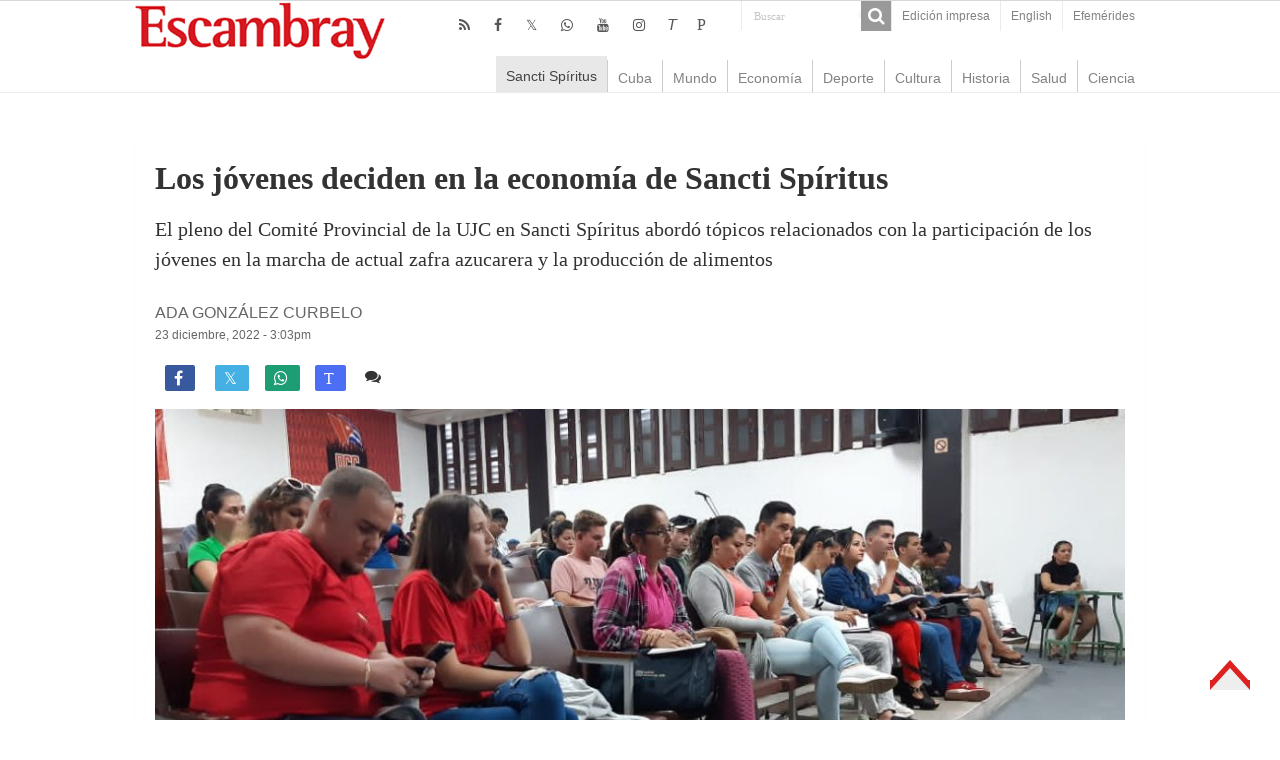

--- FILE ---
content_type: text/html; charset=UTF-8
request_url: https://www.escambray.cu/2022/los-jovenes-deciden-en-la-economia-de-sancti-spiritus/
body_size: 9183
content:
<!DOCTYPE html>
<html lang="es">
<head>
<meta charset="UTF-8" />
<meta http-equiv="X-UA-Compatible" content="IE=edge,chrome=1" />
<meta name="viewport" content="width=device-width, initial-scale=1.0" />
<meta name="robots" content="all" />
<meta name="lang" content="es" />
<meta name="language" content="es" />
<meta name="Locality" content="Sancti Spiritus, Cuba" />
<meta name="organization" content="Escambray" />
<meta name="rights" content="Todos los derechos para Escambray" />
<meta name="author" content="Escambray" />
<title>Los jóvenes deciden en la economía de Sancti Spíritus &#8211; Escambray</title>
<base href="https://www.escambray.cu/2022/los-jovenes-deciden-en-la-economia-de-sancti-spiritus/"/>
<link rel="alternate" href="https://www.escambray.cu/2022/los-jovenes-deciden-en-la-economia-de-sancti-spiritus/" hreflang="es" />
<meta name="subject" content="El pleno del Comité Provincial de la UJC en Sancti Spíritus abordó tópicos relacionados con la participación de los jóvenes en la marcha de actual zafra azucarera y la producción de alimentos "/>
<meta name="description" content="El pleno del Comité Provincial de la UJC en Sancti Spíritus abordó tópicos relacionados con la participación de los jóvenes en la marcha de actual zafra azucarera y la producción de alimentos "/>
<meta name="DCTERMS.issued" scheme="ISO8601" content="2022-12-23" />
<meta name="date" scheme="W3CDTF" content="2022-12-23:3:03pm" />
<meta name="news_keywords" content="PCC" />
<meta name="news_keywords" content="SANCTI SPIRITUS" />
<meta name="news_keywords" content="UJC" />
<meta name="news_keywords" content="UNION DE JOVENES COMUNISTAS" />
<meta name="keywords" content="PCC" />
<meta name="keywords" content="SANCTI SPIRITUS" />
<meta name="keywords" content="UJC" />
<meta name="keywords" content="UNION DE JOVENES COMUNISTAS" />
<meta name="DC.title" content="Los jóvenes deciden en la economía de Sancti Spíritus - Escambray"/>
<meta name="DC.creator" content="Escambray Sancti Spiritus"/>
<meta name="DC.date" scheme="W3CDTF" content="2022-12-23" />
<meta name="DC.date.issued" scheme="W3CDTF" content="2022-12-23" />
<meta name="DC.identifier" content="https://www.escambray.cu/2022/los-jovenes-deciden-en-la-economia-de-sancti-spiritus/"/>
<meta name="DC.language" content="es">
<meta name="DC.publisher" content="Escambray Sancti Spiritus">
<meta name="DC.description" content="El pleno del Comité Provincial de la UJC en Sancti Spíritus abordó tópicos relacionados con la participación de los jóvenes en la marcha de actual zafra azucarera y la producción de alimentos "/>
<meta name="DC.subject" content="El pleno del Comité Provincial de la UJC en Sancti Spíritus abordó tópicos relacionados con la participación de los jóvenes en la marcha de actual zafra azucarera y la producción de alimentos "/>
<meta name="DC.subject" content="PCC" />
<meta name="DC.subject" content="SANCTI SPIRITUS" />
<meta name="DC.subject" content="UJC" />
<meta name="DC.subject" content="UNION DE JOVENES COMUNISTAS" />
<meta name="twitter:card" content="summary">
<meta name="twitter:creator" content="@Escambraycu">
<meta name="twitter:domain" content="www.escambray.cu">
<meta name="twitter:site" content="@Escambraycu"/>
<meta name="twitter:title" value="Los jóvenes deciden en la economía de Sancti Spíritus" />
<meta name="twitter:url" value="https://www.escambray.cu/2022/los-jovenes-deciden-en-la-economia-de-sancti-spiritus/" />
<meta name="twitter:description" content="El pleno del Comité Provincial de la UJC en Sancti Spíritus abordó tópicos relacionados con la participación de los jóvenes en la marcha de actual zafra azucarera y la producción de alimentos "/>
<meta property="og:locale" content="es_ES">
<meta property="og:site_name" content="Escambray"/>
<meta property="og:title" content="Los jóvenes deciden en la economía de Sancti Spíritus - Escambray"/>
<meta property="og:updated_time" content="2022-12-23:3:03" />
<meta property="og:url" content="https://www.escambray.cu/2022/los-jovenes-deciden-en-la-economia-de-sancti-spiritus/" />
<meta property="og:description" content="El pleno del Comité Provincial de la UJC en Sancti Spíritus abordó tópicos relacionados con la participación de los jóvenes en la marcha de actual zafra azucarera y la producción de alimentos "/>
<meta property="og:type" content="article"/>
<meta property="og:image:width" content="310">
<meta property="og:image:height" content="165">
<meta property="author" content="Escambray" />
<meta property="article:author" content="Escambray"/>
<meta property="article:modified_time" content="2022-12-23:3:04pm" />
<meta property="article:section" content="Escambray">
<meta property="article:tag" content="PCC" />
<meta property="article:tag" content="SANCTI SPIRITUS" />
<meta property="article:tag" content="UJC" />
<meta property="article:tag" content="UNION DE JOVENES COMUNISTAS" />
<meta property="og:image" content="https://www.escambray.cu/wp-content/uploads/2022/12/IMG-20221223-WA0006-310x165.jpg" />
<link rel="image_src" href="https://www.escambray.cu/wp-content/uploads/2022/12/IMG-20221223-WA0006-310x165.jpg" />
<meta name="twitter:image:src" content="https://www.escambray.cu/wp-content/uploads/2022/12/IMG-20221223-WA0006-310x165.jpg" />
<meta name="twitter:image" value="https://www.escambray.cu/wp-content/uploads/2022/12/IMG-20221223-WA0006-310x165.jpg" />
<meta itemprop="image" content="https://www.escambray.cu/wp-content/uploads/2022/12/IMG-20221223-WA0006-310x165.jpg" />
<link rel='dns-prefetch' href='//s.w.org' />
<link rel='stylesheet' id='wp-block-library-css'  href='https://www.escambray.cu/wp-includes/css/dist/block-library/style.min.css' type='text/css' media='all' />
<link rel='stylesheet' id='wp-polls-css'  href='https://www.escambray.cu/wp-content/plugins/wp-polls/polls-css.css' type='text/css' media='all' />
<style id='wp-polls-inline-css' type='text/css'>
.wp-polls .pollbar {
	margin: 1px;
	font-size: 8px;
	line-height: 10px;
	height: 10px;
	background-image: url('https://www.escambray.cu/wp-content/plugins/wp-polls/images/default_gradient/pollbg.gif');
	border: 1px solid #c8c8c8;
}

</style>
<link rel='stylesheet' id='tie-style-css'  href='https://www.escambray.cu/wp-content/themes/Esc4/style.css' type='text/css' media='all' />
<link rel='stylesheet' id='tie-ilightbox-skin-css'  href='https://www.escambray.cu/wp-content/themes/Esc4/css/ilightbox/dark-skin/skin.css' type='text/css' media='all' />
<script type='text/javascript' src='https://www.escambray.cu/wp-includes/js/jquery/jquery.min.js' id='jquery-core-js'></script>
<script type='text/javascript' src='https://www.escambray.cu/wp-includes/js/jquery/jquery-migrate.min.js' id='jquery-migrate-js'></script>
<link rel="canonical" href="https://www.escambray.cu/2022/los-jovenes-deciden-en-la-economia-de-sancti-spiritus/" />

<!-- Protected by WP-SpamFree :: JS BEGIN -->
<script type="text/javascript" src="https://www.escambray.cu/wp-content/plugins/wp-spamfree/js/wpsfv2-js.php"></script> 
<!-- Protected by WP-SpamFree :: JS END -->

<link rel="shortcut icon" href="https://www.escambray.cu/wp-content/themes/Esc4/favicon.ico" title="Favicon" />
		<style type="text/css" id="wp-custom-css">
			#sidebarI ul li a:hover {background: #ffffff;color:#000000;}
#articulos_cierre li {margin-bottom: 30px;}
#contenido_O li {margin-bottom: 0px;}
#home_SC {margin: 0px; }
.logo {margin-left: 0px;}
.other-news .post-thumbnail img {float: left; margin-right: 10px;}
.articulo-entradilla { margin-bottom: 50px;}
#home-multimedia li {margin-bottom: 50px;}
#home-multimedia h3 {font-size: 14px;margin: 0px;font-weight: normal;}
#home-multimedia #second{margin-left:10px;}
#home_SC li {  margin-left: 10px;}
#contenido_O li {  margin-left: 15px;}
#home-multimedia #second .ngg-imagebrowser {    margin-top: 2px;
    margin-bottom: 3px;}
.minicabeceraF {background: #ffffff;}
		</style>
		</head>
<body id="top" class="post-template-default single single-post postid-289822 single-format-standard">
<div class="wrapper-outer">
<aside id="slide-out">
<div class="search-mobile">
<form method="get" id="searchform-mobile" action="https://www.escambray.cu/">
<button class="search-button" type="submit" value="Buscar"><i class="fa fa-search"></i></button>
<input type="text" id="s-mobile" name="s" title="Buscar" value="Buscar" onfocus="if (this.value == 'Buscar') {this.value = '';}" onblur="if (this.value == '') {this.value = 'Buscar';}"  />
</form>
</div> 
<div class="social-icons">
<a class="ttip-none" title="Rss" href="https://www.escambray.cu/feed/" target="_blank"><i class="fa fa-rss"></i></a><a class="ttip-none" title="Facebook" href="http://www.facebook.com/pages/Escambray/205692256170" target="_blank"><i class="fa fa-facebook"></i></a><a class="ttip-none" title="Twitter" href="http://www.twitter.com/escambraycu" target="_blank"><i class="fa fa-twitter"></i></a><a class="ttip-none" title="WhatsApp" href="https://whatsapp.com/channel/0029VaXJaAHFy72HvIYmbb1K" target="_blank"><i class="fa fa-whatsapp"></i></a><a class="ttip-none" title="Youtube" href="https://www.youtube.com/channel/UC4joz7SvC4NOnXLhwXql7PQ" target="_blank"><i class="fa fa-youtube"></i></a><a class="ttip-none" title="instagram" href="https://www.instagram.com/escambraycu/?hl=es-la" target="_blank"><i class="fa fa-instagram"></i></a><a class="ttip-none" title="Telegram" href="http://t.me/escambraycu" target="_blank"><i class=''>T</i></a><a class="ttip-none" title="Picta" href="https://www.picta.cu/canal/Peri%C3%B3dico_Escambray" target="_blank"><i class="fa">P</i></a><a class="ttip-none"  title="WhatsApp" href="https://whatsapp.com/channel/0029VaXJaAHFy72HvIYmbb1K" target="_blank"><i class="fa f232"></i></a></div>
<div id="mobile-menu" ></div>
</aside> 
<div id="wrapper" class="wide-layout">
<div class="inner-wrapper">
<header id="theme-header" class="theme-header">
<div id="top-nav" class="top-nav">
<div class="container">
<div class="top-menu"><ul id="menu-top" class="menu"><li id="menu-item-166953" class="menu-item menu-item-type-post_type menu-item-object-page menu-item-166953"><a href="https://www.escambray.cu/edicion-impresa/">Edición impresa</a></li>
<li id="menu-item-249496" class="menu-item menu-item-type-custom menu-item-object-custom menu-item-249496"><a href="http://en.escambray.cu">English</a></li>
<li id="menu-item-367984" class="menu-item menu-item-type-custom menu-item-object-custom menu-item-367984"><a href="https://www.escambray.cu/efemerides/">Efemérides</a></li>
</ul></div><div class="search-block">
<form method="get" id="searchform-header" action="https://www.escambray.cu/">
<button class="search-button" type="submit" value="Buscar"><i class="fa fa-search"></i></button>
<input class="search-live" type="text" id="s-header" name="s" title="Buscar" value="Buscar" onfocus="if (this.value == 'Buscar') {this.value = '';}" onblur="if (this.value == '') {this.value = 'Buscar';}"  />
</form>
</div> 
<div class="social-icons">
<a class="ttip-none" title="Rss" href="https://www.escambray.cu/feed/" target="_blank"><i class="fa fa-rss"></i></a><a class="ttip-none" title="Facebook" href="http://www.facebook.com/pages/Escambray/205692256170" target="_blank"><i class="fa fa-facebook"></i></a><a class="ttip-none" title="Twitter" href="http://www.twitter.com/escambraycu" target="_blank"><i class="fa fa-twitter"></i></a><a class="ttip-none" title="WhatsApp" href="https://whatsapp.com/channel/0029VaXJaAHFy72HvIYmbb1K" target="_blank"><i class="fa fa-whatsapp"></i></a><a class="ttip-none" title="Youtube" href="https://www.youtube.com/channel/UC4joz7SvC4NOnXLhwXql7PQ" target="_blank"><i class="fa fa-youtube"></i></a><a class="ttip-none" title="instagram" href="https://www.instagram.com/escambraycu/?hl=es-la" target="_blank"><i class="fa fa-instagram"></i></a><a class="ttip-none" title="Telegram" href="http://t.me/escambraycu" target="_blank"><i class=''>T</i></a><a class="ttip-none" title="Picta" href="https://www.picta.cu/canal/Peri%C3%B3dico_Escambray" target="_blank"><i class="fa">P</i></a><a class="ttip-none"  title="WhatsApp" href="https://whatsapp.com/channel/0029VaXJaAHFy72HvIYmbb1K" target="_blank"><i class="fa f232"></i></a></div>
</div> 
</div> 
<div class="header-content">
<a id="slide-out-open" class="slide-out-open" href="#"><span></span></a>
<div class="logo">
<h2><a title="Escambray" href="https://www.escambray.cu/">
<img src="https://www.escambray.cu/wp-content/themes/Esc4/images/logo.png" alt="Escambray"  /><strong>Escambray Periódico de Sancti Spíritus</strong>
</a>
</h2></div>

<div class="clear"></div>
</div>
<nav id="main-nav" class="fixed-enabled">
<div class="container">
<a class="main-nav-logo" title="Escambray" href="https://www.escambray.cu/">
<img src="http://www.escambray.cu/wp-content/uploads/2021/08/logo.png" width="195" height="54" alt="Escambray">
</a>
<div class="main-menu"><ul id="menu-principal" class="menu"><li id="menu-item-166957" class="menu-item menu-item-type-taxonomy menu-item-object-category current-post-ancestor current-menu-parent current-post-parent menu-item-166957"><a href="https://www.escambray.cu/category/ss/">Sancti Spíritus</a></li>
<li id="menu-item-166956" class="menu-item menu-item-type-taxonomy menu-item-object-category menu-item-166956"><a href="https://www.escambray.cu/category/cuba/">Cuba</a></li>
<li id="menu-item-166958" class="menu-item menu-item-type-taxonomy menu-item-object-category menu-item-166958"><a href="https://www.escambray.cu/category/mundo/">Mundo</a></li>
<li id="menu-item-170183" class="menu-item menu-item-type-taxonomy menu-item-object-category menu-item-170183"><a href="https://www.escambray.cu/category/economia/">Economía</a></li>
<li id="menu-item-166959" class="menu-item menu-item-type-taxonomy menu-item-object-category menu-item-166959"><a href="https://www.escambray.cu/category/deporte/">Deporte</a></li>
<li id="menu-item-166960" class="menu-item menu-item-type-taxonomy menu-item-object-category menu-item-166960"><a href="https://www.escambray.cu/category/cultura/">Cultura</a></li>
<li id="menu-item-170184" class="menu-item menu-item-type-taxonomy menu-item-object-category menu-item-170184"><a href="https://www.escambray.cu/category/historia/">Historia</a></li>
<li id="menu-item-170185" class="menu-item menu-item-type-taxonomy menu-item-object-category menu-item-170185"><a href="https://www.escambray.cu/category/salud/">Salud</a></li>
<li id="menu-item-166961" class="menu-item menu-item-type-taxonomy menu-item-object-category menu-item-166961"><a href="https://www.escambray.cu/category/ct/">Ciencia</a></li>
</ul></div></div>
</nav>
</header>
<div id="main-content" class="container"><div class="full-width">
<article class="post-listing post-289822 post type-post status-publish format-standard has-post-thumbnail  category-ss category-titulares tag-pcc tag-santi-spiritus tag-ujc tag-union-de-jovenes-comunistas" id="the-post">
<div class="post-head">
</div>
<div class="post-inner">
<h1 class="name post-title entry-title"><span itemprop="name">Los jóvenes deciden en la economía de Sancti Spíritus</span></h1>
<div id="article-summary"><p>El pleno del Comité Provincial de la UJC en Sancti Spíritus abordó tópicos relacionados con la participación de los jóvenes en la marcha de actual zafra azucarera y la producción de alimentos </p>
 </div>
<span class="post-meta-author"><a href="https://www.escambray.cu/author/ada-gonzalez/" title="">
Ada González Curbelo </a></span>
<div class="clear"></div>
<p class="post-meta">
<a href="https://www.escambray.cu/2022/12/">23 diciembre, 2022 - 3:03pm</a>
</p>
<div class="clear"></div><div class="share-post">
<ul class="flat-social">
<li><a href="http://www.facebook.com/sharer.php?u=https://www.escambray.cu/?p=289822" class="social-facebook" rel="external" target="_blank"><i class="fa fa-facebook"></i> <span></span></a></li>
<li><a href="https://twitter.com/intent/tweet?text=Los jóvenes deciden en la economía de Sancti Spíritus@escambraycu&url=https://www.escambray.cu/?p=289822" class="social-twitter" rel="external" target="_blank"><i class="fa fa-twitter"></i> <span></span></a></li>
<li><a target="_blank" title="Compartir en WhatsApp" href="https://wa.me/?text=https://www.escambray.cu/?p=289822&title=Los jóvenes deciden en la economía de Sancti Spíritus" class="social-whatsapp"><i class="fa">&#xf232;</i><span></span></a></li>
<li><a target="_blank" title="Compartir en Telegram" href="https://t.me/share/url?url=https://www.escambray.cu/?p=289822&title=Los jóvenes deciden en la economía de Sancti Spíritus" class="social-telegram"><i class="fa">T</i></i><span></span></a></li>
<span class="post-comments"><i class="fa fa-comments"></i><a href="https://www.escambray.cu/2022/los-jovenes-deciden-en-la-economia-de-sancti-spiritus/#respond">Comente</a></span>
<span class="post-views"><i class="fa fa-eye"></i>1,317 </span> </ul>
<div class="clear"></div>
</div>	
<div class="post-thumbnail">
<img width="1050" height="525" src="https://www.escambray.cu/wp-content/uploads/2022/12/IMG-20221223-WA0006-1050x525.jpg" class="attachment-big-slider size-big-slider wp-post-image" alt="" loading="lazy" srcset="https://www.escambray.cu/wp-content/uploads/2022/12/IMG-20221223-WA0006-1050x525.jpg 1050w, https://www.escambray.cu/wp-content/uploads/2022/12/IMG-20221223-WA0006-660x330.jpg 660w" sizes="(max-width: 1050px) 100vw, 1050px" /></div>
<div class="wp-caption">En la cita se abordaron críticamente los problemas de la UJC durante el año que concluye. (Foto: Ada González Curbelo)</div>
<div class="entry">
<section id="related_posts">
<div class="block-head">
<h3>Relacionados</h3><div class="stripe-line"></div>
</div>
<div class="post-listing">
<div class="related-item">
<h3><a href="https://www.escambray.cu/2025/no-soy-un-devorador-de-matas-fotos/" rel="bookmark">No soy un devorador de matas (+fotos)</a></h3>
</div>
<div class="related-item">
<h3><a href="https://www.escambray.cu/2025/visiones-de-la-feria-al-pensamiento/" rel="bookmark">VisionEs: De la Feria al Pensamiento</a></h3>
</div>
<div class="related-item">
<h3><a href="https://www.escambray.cu/2025/nuevos-primeros-secretarios-en-los-comites-municipales-del-partido-en-jatibonico-y-sancti-spiritus/" rel="bookmark">Nuevos Primeros Secretarios en los Comités Municipales del Partido en Jatibonico y Sancti Spíritus</a></h3>
</div>
<div class="clear"></div>
</div>
</section>

<p>A lograr que los jóvenes se vinculen con mayor intencionalidad en los diferentes procesos políticos y económicos de la provincia instó Elaine Plasencia, miembro del Buró Provincial del Partido, durante el más reciente pleno del Comité Provincial de la Unión de Jóvenes Comunistas (UJC) en Sancti Spíritus, efectuado este viernes.</p>



<p>“Tienen que mirarse por dentro, ver qué ha hecho la Juventud y qué les falta por hacer para lograr la vinculación de los jóvenes a tareas económicas en todos los sectores del territorio, cada cual desde la posición que le toca”, indicó la dirigente partidista.</p>



<p>El Pleno que se caracterizó por el debate crítico, también abordó tópicos relacionados con la participación de los jóvenes en la marcha de actual zafra azucarera y la producción de alimentos, tareas vitales para el desarrollo económico de la provincia.</p>



<p>Por su parte, Abran Sánchez González, miembro del Buró Provincial de la UJC, dijo en su intervención que la organización debe continuar con el empuje que los caracteriza para contribuir con ese desarrollo económico al que están convocados, “donde los jóvenes inciden y deciden en la consolidación económica que precisa el territorio y el país”. &nbsp;</p>



<p>En el último pleno de la UJC correspondiente a 2022 se ofreció, además, una información pormenorizada sobre cómo cierran los principales procesos políticos en la provincia, donde la juventud espirituana tiene como reto fortalecer su papel de vanguardia del presente y del futuro para avanzar en medio del escenario actual, signado por la hostilidad del bloqueo y limitaciones económicas. &nbsp;&nbsp;</p>



<p>Finalmente, los miembros de la Unión de Jóvenes Comunistas en Sancti Spíritus reconocieron a los municipios de Fomento y Jatibonico por los resultados alcanzados durante el año que finaliza.</p>
<span style="clear:both;display:none;"><img src="https://www.escambray.cu/wp-content/plugins/wp-spamfree/img/wpsf-img.php" width="0" height="0" alt="" style="border-style:none;width:0px;height:0px;display:none;" /></span></div>
<div class="share-post">
<ul class="flat-social">
<li><a href="http://www.facebook.com/sharer.php?u=https://www.escambray.cu/?p=289822" class="social-facebook" rel="external" target="_blank"><i class="fa fa-facebook"></i> <span></span></a></li>
<li><a href="https://twitter.com/intent/tweet?text=Los jóvenes deciden en la economía de Sancti Spíritus@escambraycu&url=https://www.escambray.cu/?p=289822" class="social-twitter" rel="external" target="_blank"><i class="fa fa-twitter"></i> <span></span></a></li>
<li><a target="_blank" title="Compartir en WhatsApp" href="https://wa.me/?text=https://www.escambray.cu/?p=289822&title=Los jóvenes deciden en la economía de Sancti Spíritus" class="social-whatsapp"><i class="fa">&#xf232;</i><span></span></a></li>
<li><a target="_blank" title="Compartir en Telegram" href="https://t.me/share/url?url=https://www.escambray.cu/?p=289822&title=Los jóvenes deciden en la economía de Sancti Spíritus" class="social-telegram"><i class="fa">T</i></i><span></span></a></li>
<span class="post-comments"><i class="fa fa-comments"></i><a href="https://www.escambray.cu/2022/los-jovenes-deciden-en-la-economia-de-sancti-spiritus/#respond">Comente</a></span>
<span class="post-views"><i class="fa fa-eye"></i>1,317 </span> </ul>
<div class="clear"></div>
</div><div class="clear"></div>
</div>
<script type="application/ld+json" class="tie-schema-graph">{"@context":"http:\/\/schema.org","@type":"NewsArticle","dateCreated":"2022-12-23T15:03:36-05:00","datePublished":"2022-12-23T15:03:36-05:00","dateModified":"2022-12-23T15:04:39-05:00","headline":"Los j\u00f3venes deciden en la econom\u00eda de Sancti Sp\u00edritus","name":"Los j\u00f3venes deciden en la econom\u00eda de Sancti Sp\u00edritus","keywords":"PCC,SANCTI SPIRITUS,UJC,UNION DE JOVENES COMUNISTAS","url":"https:\/\/www.escambray.cu\/2022\/los-jovenes-deciden-en-la-economia-de-sancti-spiritus\/","description":"A lograr que los j\u00f3venes se vinculen con mayor intencionalidad en los diferentes procesos pol\u00edticos y econ\u00f3micos de la provincia inst\u00f3 Elaine Plasencia, miembro del Bur\u00f3 Provincial del Partido, durant","copyrightYear":"2022","publisher":{"@id":"#Publisher","@type":"Organization","name":"Escambray","logo":{"@type":"ImageObject","url":"https:\/\/www.escambray.cu\/wp-content\/themes\/Esc4\/images\/logo@2x.png"},"sameAs":["http:\/\/www.facebook.com\/pages\/Escambray\/205692256170","http:\/\/www.twitter.com\/escambraycu","https:\/\/www.youtube.com\/channel\/UC4joz7SvC4NOnXLhwXql7PQ","https:\/\/whatsapp.com\/channel\/0029VaXJaAHFy72HvIYmbb1K","https:\/\/www.instagram.com\/escambraycu\/?hl=es-la","t.me\/escambraycu","https:\/\/www.picta.cu\/canal\/Peri%C3%B3dico_Escambray"]},"sourceOrganization":{"@id":"#Publisher"},"copyrightHolder":{"@id":"#Publisher"},"mainEntityOfPage":{"@type":"WebPage","@id":"https:\/\/www.escambray.cu\/2022\/los-jovenes-deciden-en-la-economia-de-sancti-spiritus\/"},"author":{"@type":"Person","name":"Ada Gonz\u00e1lez Curbelo","url":"https:\/\/www.escambray.cu\/author\/ada-gonzalez\/"},"articleSection":"Sancti Sp\u00edritus,Titulares","articleBody":"\nA lograr que los j\u00f3venes se vinculen con mayor intencionalidad en los diferentes procesos pol\u00edticos y econ\u00f3micos de la provincia inst\u00f3 Elaine Plasencia, miembro del Bur\u00f3 Provincial del Partido, durante el m\u00e1s reciente pleno del Comit\u00e9 Provincial de la Uni\u00f3n de J\u00f3venes Comunistas (UJC) en Sancti Sp\u00edritus, efectuado este viernes.\n\n\n\n\u201cTienen que mirarse por dentro, ver qu\u00e9 ha hecho la Juventud y qu\u00e9 les falta por hacer para lograr la vinculaci\u00f3n de los j\u00f3venes a tareas econ\u00f3micas en todos los sectores del territorio, cada cual desde la posici\u00f3n que le toca\u201d, indic\u00f3 la dirigente partidista.\n\n\n\nEl Pleno que se caracteriz\u00f3 por el debate cr\u00edtico, tambi\u00e9n abord\u00f3 t\u00f3picos relacionados con la participaci\u00f3n de los j\u00f3venes en la marcha de actual zafra azucarera y la producci\u00f3n de alimentos, tareas vitales para el desarrollo econ\u00f3mico de la provincia.\n\n\n\nPor su parte, Abran S\u00e1nchez Gonz\u00e1lez, miembro del Bur\u00f3 Provincial de la UJC, dijo en su intervenci\u00f3n que la organizaci\u00f3n debe continuar con el empuje que los caracteriza para contribuir con ese desarrollo econ\u00f3mico al que est\u00e1n convocados, \u201cdonde los j\u00f3venes inciden y deciden en la consolidaci\u00f3n econ\u00f3mica que precisa el territorio y el pa\u00eds\u201d. &nbsp;\n\n\n\nEn el \u00faltimo pleno de la UJC correspondiente a 2022 se ofreci\u00f3, adem\u00e1s, una informaci\u00f3n pormenorizada sobre c\u00f3mo cierran los principales procesos pol\u00edticos en la provincia, donde la juventud espirituana tiene como reto fortalecer su papel de vanguardia del presente y del futuro para avanzar en medio del escenario actual, signado por la hostilidad del bloqueo y limitaciones econ\u00f3micas. &nbsp;&nbsp;\n\n\n\nFinalmente, los miembros de la Uni\u00f3n de J\u00f3venes Comunistas en Sancti Sp\u00edritus reconocieron a los municipios de Fomento y Jatibonico por los resultados alcanzados durante el a\u00f1o que finaliza.\n","image":{"@type":"ImageObject","url":"https:\/\/www.escambray.cu\/wp-content\/uploads\/2022\/12\/IMG-20221223-WA0006.jpg","width":1152,"height":532}}</script></article>
<p class="post-tag">RELACIONADO CON: <a href="https://www.escambray.cu/tag/pcc/" rel="tag">PCC</a> <a href="https://www.escambray.cu/tag/santi-spiritus/" rel="tag">SANCTI SPIRITUS</a> <a href="https://www.escambray.cu/tag/ujc/" rel="tag">UJC</a> <a href="https://www.escambray.cu/tag/union-de-jovenes-comunistas/" rel="tag">UNION DE JOVENES COMUNISTAS</a></p><section id="author-box">
<div class="block-head">
<h3> Ada González Curbelo </h3>
</div>
<div class="post-listing">
<div class="author-bio">
<div class="author-avatar">
<img src="" alt="Texto de Ada González Curbelo" />
</div>
<div class="author-description">
</div>
<div class="author-social flat-social">
</div>
<div class="clear"></div>
</div>
</div>
</section>
<div id="comments">
<div class="clear"></div>
<p class="comment-content">Escambray se reserva el derecho de la publicación de los comentarios. No se harán visibles aquellos que sean denigrantes, ofensivos, difamatorios, o atenten contra la dignidad de una persona o grupo social, así como los que no guarden relación con el tema en cuestión. </p>
	<div id="respond" class="comment-respond">
		<h3 id="reply-title" class="comment-reply-title">Deja una respuesta <small><a rel="nofollow" id="cancel-comment-reply-link" href="/2022/los-jovenes-deciden-en-la-economia-de-sancti-spiritus/#respond" style="display:none;">Cancelar la respuesta</a></small></h3><form action="https://www.escambray.cu/wp-comments-post.php" method="post" id="commentform" class="comment-form" novalidate><p class="comment-notes"><span id="email-notes">Tu dirección de correo electrónico no será publicada.</span> Los campos obligatorios están marcados con <span class="required">*</span></p><p class="comment-form-comment"><label for="comment">Comentario</label> <textarea id="comment" name="comment" cols="45" rows="8" maxlength="65525" required="required"></textarea></p><p class="comment-form-author"><label for="author">Nombre <span class="required">*</span></label> <input id="author" name="author" type="text" value="" size="30" maxlength="245" required='required' /></p>
<p class="comment-form-email"><label for="email">Correo electrónico <span class="required">*</span></label> <input id="email" name="email" type="email" value="" size="30" maxlength="100" aria-describedby="email-notes" required='required' /></p>
<p class="form-submit"><input name="submit" type="submit" id="submit" class="submit" value="Publicar el comentario" /> <input type='hidden' name='comment_post_ID' value='289822' id='comment_post_ID' />
<input type='hidden' name='comment_parent' id='comment_parent' value='0' />
</p>	<script type='text/javascript'>
	<!--
	refJS = escape( document[ 'referrer' ] );
	document.write("<input type='hidden' name='refJS' value='"+refJS+"'>");
	// -->
	</script>
	</form>	</div><!-- #respond -->
	</div></div>
<div class="clear"></div>
<div id="footer-widget-area" class="footer-3c">
<div class="footer-widget-container">
<div id="footer-first" class="footer-widgets-box">
<div class="widget" id="tabbed-widget">
<div class="widget-container">
<div class="widget-top">
<ul class="tabs posts-taps">
<li class="tabs"><a href="#tab2">Reciente</a></li><li class="tabs"><a href="#tab1">Popular</a></li><li class="tabs"><a href="#tab3">+Comentado</a></li></ul>
</div>
<div id="tab2" class="tabs-wrap">
<ul>
<li >
<div class="post-thumbnail">
<a href="https://www.escambray.cu/2025/fidel-entre-rosas-blancas-la-conmocion-de-un-pueblo/" rel="bookmark"><img width="110" height="75" src="https://www.escambray.cu/wp-content/uploads/2025/11/Caravana-brito-110x75.jpg" class="attachment-tie-small size-tie-small wp-post-image" alt="" loading="lazy" /></a>
</div>
<h3><a href="https://www.escambray.cu/2025/fidel-entre-rosas-blancas-la-conmocion-de-un-pueblo/">Fidel entre rosas blancas: La conmoción de un pueblo (+fotos y video)</a></h3>
</li>
<li >
<div class="post-thumbnail">
<a href="https://www.escambray.cu/2025/los-desafios-de-la-empresa-electrica-con-sus-clientes/" rel="bookmark"><img width="110" height="75" src="https://www.escambray.cu/wp-content/uploads/2025/11/une-comunicacion-110x75.jpg" class="attachment-tie-small size-tie-small wp-post-image" alt="" loading="lazy" /></a>
</div>
<h3><a href="https://www.escambray.cu/2025/los-desafios-de-la-empresa-electrica-con-sus-clientes/">Lo que une y desune a la Empresa Eléctrica con sus clientes</a></h3>
</li>
</ul>
</div>
<div id="tab1" class="tabs-wrap">
<ul>
<li >
<div class="post-thumbnail">
<a href="https://www.escambray.cu/2025/jornada-de-jueves-con-una-afectacion-de-1-160-mw-en-el-horario-pico-anuncia-la-une/" title="UNE pronostica una afectación de 1 610 MW en el horario pico de este viernes" rel="bookmark"><img width="110" height="75" src="https://www.escambray.cu/wp-content/uploads/2024/11/nota-informativa-union-electrica-5-1-110x75.jpg" class="attachment-tie-small size-tie-small wp-post-image" alt="" loading="lazy" /><span class="fa overlay-icon"></span></a>
</div>
<h3><a href="https://www.escambray.cu/2025/jornada-de-jueves-con-una-afectacion-de-1-160-mw-en-el-horario-pico-anuncia-la-une/">UNE pronostica una afectación de 1 610 MW en el horario pico de este viernes</a></h3>
</li>
<li >
<div class="post-thumbnail">
<a href="https://www.escambray.cu/2025/informa-sobre-causas-del-incremento-de-las-afectaciones-electricas-en-cuba-video/" title="Informan sobre causas del incremento de las afectaciones eléctricas en Cuba (+video)" rel="bookmark"><img width="110" height="75" src="https://www.escambray.cu/wp-content/uploads/2025/10/combustible-110x75.jpg" class="attachment-tie-small size-tie-small wp-post-image" alt="" loading="lazy" /><span class="fa overlay-icon"></span></a>
</div>
<h3><a href="https://www.escambray.cu/2025/informa-sobre-causas-del-incremento-de-las-afectaciones-electricas-en-cuba-video/">Informan sobre causas del incremento de las afectaciones eléctricas en Cuba (+video)</a></h3>
</li>
</ul>
</div>
<div id="tab3" class="tabs-wrap">
<ul>
<li >
<div class="post-thumbnail">
<a href="https://www.escambray.cu/2025/jornada-de-jueves-con-una-afectacion-de-1-160-mw-en-el-horario-pico-anuncia-la-une/" title="UNE pronostica una afectación de 1 610 MW en el horario pico de este viernes" rel="bookmark"><img width="110" height="75" src="https://www.escambray.cu/wp-content/uploads/2024/11/nota-informativa-union-electrica-5-1-110x75.jpg" class="attachment-tie-small size-tie-small wp-post-image" alt="" loading="lazy" /><span class="fa overlay-icon"></span></a>
</div>
<h3><a href="https://www.escambray.cu/2025/jornada-de-jueves-con-una-afectacion-de-1-160-mw-en-el-horario-pico-anuncia-la-une/">UNE pronostica una afectación de 1 610 MW en el horario pico de este viernes</a></h3>
</li>
<li >
<div class="post-thumbnail">
<a href="https://www.escambray.cu/2025/cuba-crea-condiciones-para-un-mercado-cambiario-oficial-ordenado-transparente-y-funcional/" title="Cuba crea condiciones para un mercado cambiario oficial,  ordenado, transparente y funcional" rel="bookmark"><img width="110" height="75" src="https://www.escambray.cu/wp-content/uploads/2025/11/ian-bcc-toque-entrevista-110x75.jpg" class="attachment-tie-small size-tie-small wp-post-image" alt="" loading="lazy" /><span class="fa overlay-icon"></span></a>
</div>
<h3><a href="https://www.escambray.cu/2025/cuba-crea-condiciones-para-un-mercado-cambiario-oficial-ordenado-transparente-y-funcional/">Cuba crea condiciones para un mercado cambiario oficial,  ordenado, transparente y funcional</a></h3>
</li>
</ul>
</div>
</div>
</div>
<li id="media_image-40" class="widget widget_media_image"><h4 class="footer-widget-top"> </h4><a href="https://www.escambray.cu/category/podcast/"><img width="300" height="48" src="https://www.escambray.cu/wp-content/uploads/2024/07/logo-confesiones-300x48.png" class="image wp-image-337380  attachment-medium size-medium" alt="" loading="lazy" style="max-width: 100%; height: auto;" srcset="https://www.escambray.cu/wp-content/uploads/2024/07/logo-confesiones-300x48.png 300w, https://www.escambray.cu/wp-content/uploads/2024/07/logo-confesiones.png 500w" sizes="(max-width: 300px) 100vw, 300px" /></a></li>
<li id="categort-posts-widget-23" class="widget categort-posts"><h4 class="footer-widget-top"> </h4><ul>
<li >
<div class="post-thumbnail">
<a href="https://www.escambray.cu/2025/confesiones-de-juanelo-que-le-paso-a-brindis-de-salas-con-un-limpiabotas-en-sancti-spiritus/" rel="bookmark"><img width="110" height="75" src="https://www.escambray.cu/wp-content/uploads/2025/11/juanelo-en-el-bulevar-110x75.jpg" class="attachment-tie-small size-tie-small wp-post-image" alt="" loading="lazy" /></a>
</div>
<h3><a href="https://www.escambray.cu/2025/confesiones-de-juanelo-que-le-paso-a-brindis-de-salas-con-un-limpiabotas-en-sancti-spiritus/">ConfesionEs de Juanelo: ¿Qué le pasó a Brindis de Salas con un limpiabotas en Sancti Spíritus?</a></h3>
</li>
</ul>
<div class="clear"></div>
</li>
</div>
<div class="footer-widgets-box" id="footer-second">
<li id="media_image-41" class="widget widget_media_image"><h4 class="footer-widget-top">Consulte</h4><figure style="width: 237px" class="wp-caption alignnone"><a href="https://www.escambray.cu/wp-content/uploads/2025/09/CODIGO-FINAL-31-7-2025_4.pdf" target="_blank" rel="noopener"><img width="237" height="250" src="https://www.escambray.cu/wp-content/uploads/2025/09/anteproyecto-codigo-trabajo-e1758130957369-237x250.jpg" class="image wp-image-371733  attachment-medium size-medium" alt="Anteproyecto del Código de Trabajo. PDF" loading="lazy" style="max-width: 100%; height: auto;" title="Consulte el anteproyecto de Ley del Código de Trabajo en Cuba" srcset="https://www.escambray.cu/wp-content/uploads/2025/09/anteproyecto-codigo-trabajo-e1758130957369-237x250.jpg 237w, https://www.escambray.cu/wp-content/uploads/2025/09/anteproyecto-codigo-trabajo-e1758130957369.jpg 396w" sizes="(max-width: 237px) 100vw, 237px" /></a><figcaption class="wp-caption-text">Anteproyecto del Código de Trabajo. PDF</figcaption></figure></li>
</div>
<div id="footer-third" class="footer-widgets-box">
<li id="categort-posts-widget-18" class="widget categort-posts"><h4 class="footer-widget-top">VisionEs</h4><ul>
<li >
<div class="post-thumbnail">
<a href="https://www.escambray.cu/2025/visiones-de-la-feria-al-pensamiento/" rel="bookmark"><img width="110" height="75" src="https://www.escambray.cu/wp-content/uploads/2025/11/visiones-viernes-110x75.jpg" class="attachment-tie-small size-tie-small wp-post-image" alt="" loading="lazy" /></a>
</div>
<h3><a href="https://www.escambray.cu/2025/visiones-de-la-feria-al-pensamiento/">VisionEs: De la Feria al Pensamiento</a></h3>
</li>
<li >
<div class="post-thumbnail">
<a href="https://www.escambray.cu/2025/visiones-medicina-verde-la-ciencia-de-lo-natural/" rel="bookmark"><img width="110" height="75" src="https://www.escambray.cu/wp-content/uploads/2025/11/visiones-medicina-verde-110x75.jpg" class="attachment-tie-small size-tie-small wp-post-image" alt="" loading="lazy" /></a>
</div>
<h3><a href="https://www.escambray.cu/2025/visiones-medicina-verde-la-ciencia-de-lo-natural/">VisionEs: Medicina verde, la ciencia de lo natural</a></h3>
</li>
<li >
<div class="post-thumbnail">
<a href="https://www.escambray.cu/2025/visiones-empresa-pesquera-por-mas-producciones/" rel="bookmark"><img width="110" height="75" src="https://www.escambray.cu/wp-content/uploads/2025/11/visiones-14-nov-110x75.jpg" class="attachment-tie-small size-tie-small wp-post-image" alt="" loading="lazy" /></a>
</div>
<h3><a href="https://www.escambray.cu/2025/visiones-empresa-pesquera-por-mas-producciones/">VisionEs: Empresa pesquera por más producciones</a></h3>
</li>
</ul>
<div class="clear"></div>
</li>
</div>
</div>
</div><div class="clear"></div>
</div>
<div class="footer-bottom">
<div class="menu-footer-container"><ul id="menu-footer" class="menu"><li id="menu-item-249475" class="menu-item menu-item-type-post_type menu-item-object-page menu-item-249475"><a href="https://www.escambray.cu/edicion-impresa/">Edición impresa</a></li>
<li id="menu-item-249479" class="menu-item menu-item-type-post_type menu-item-object-page menu-item-249479"><a href="https://www.escambray.cu/el-tiempo/">El tiempo</a></li>
<li id="menu-item-249480" class="menu-item menu-item-type-custom menu-item-object-custom menu-item-249480"><a href="http://en.escambray.cu">English</a></li>
<li id="menu-item-249481" class="menu-item menu-item-type-post_type menu-item-object-page menu-item-249481"><a href="https://www.escambray.cu/especiales/">Especiales</a></li>
<li id="menu-item-249482" class="menu-item menu-item-type-post_type menu-item-object-page menu-item-249482"><a href="https://www.escambray.cu/efemerides/">Efémerides</a></li>
</ul></div><div class="clear"></div>
<div class="container">
<div class="alignright">
 </div>
<div class="social-icons">
<a class="ttip-none" title="Rss" href="https://www.escambray.cu/feed/" target="_blank"><i class="fa fa-rss"></i></a><a class="ttip-none" title="Facebook" href="http://www.facebook.com/pages/Escambray/205692256170" target="_blank"><i class="fa fa-facebook"></i></a><a class="ttip-none" title="Twitter" href="http://www.twitter.com/escambraycu" target="_blank"><i class="fa fa-twitter"></i></a><a class="ttip-none" title="WhatsApp" href="https://whatsapp.com/channel/0029VaXJaAHFy72HvIYmbb1K" target="_blank"><i class="fa fa-whatsapp"></i></a><a class="ttip-none" title="Youtube" href="https://www.youtube.com/channel/UC4joz7SvC4NOnXLhwXql7PQ" target="_blank"><i class="fa fa-youtube"></i></a><a class="ttip-none" title="instagram" href="https://www.instagram.com/escambraycu/?hl=es-la" target="_blank"><i class="fa fa-instagram"></i></a><a class="ttip-none" title="Telegram" href="http://t.me/escambraycu" target="_blank"><i class=''>T</i></a><a class="ttip-none" title="Picta" href="https://www.picta.cu/canal/Peri%C3%B3dico_Escambray" target="_blank"><i class="fa">P</i></a><a class="ttip-none"  title="WhatsApp" href="https://whatsapp.com/channel/0029VaXJaAHFy72HvIYmbb1K" target="_blank"><i class="fa f232"></i></a></div>
<div class="alignleft">
<img border="0" src="http://www.escambray.cu/wp-content/themes/Esc4/favicon.ico">  Escambray / ISSN 9664-1277     <br>         www.escambray.cu ©1999 - 2025</div>
<div class="clear"></div>
</div>
</div>
</div>
</div>
</div>
<div id="topcontrol" class="fa fa-angle-up" title="Inicio"></div>
<script type='text/javascript' id='wp-polls-js-extra'>
/* <![CDATA[ */
var pollsL10n = {"ajax_url":"https:\/\/www.escambray.cu\/wp-admin\/admin-ajax.php","text_wait":"Tu \u00faltima petici\u00f3n a\u00fan est\u00e1 proces\u00e1ndose. Por favor, espera un momento\u2026","text_valid":"Por favor, elige una respuesta v\u00e1lida para la encuesta.","text_multiple":"N\u00famero m\u00e1ximo de opciones permitidas: ","show_loading":"1","show_fading":"1"};
/* ]]> */
</script>
<script type='text/javascript' src='https://www.escambray.cu/wp-content/plugins/wp-polls/polls-js.js' id='wp-polls-js'></script>
<script type='text/javascript' id='tie-scripts-js-extra'>
/* <![CDATA[ */
var tie = {"mobile_menu_active":"true","mobile_menu_top":"true","lightbox_all":"true","lightbox_gallery":"true","lightbox_skin":"dark","lightbox_thumb":"horizontal","lightbox_arrows":"true","sticky_sidebar":"1","is_singular":"1","reading_indicator":"","lang_no_results":"No Results","lang_results_found":"Results Found"};
/* ]]> */
</script>
<script type='text/javascript' src='https://www.escambray.cu/wp-content/themes/Esc4/js/tie-scripts.js' id='tie-scripts-js'></script>
<script type='text/javascript' src='https://www.escambray.cu/wp-content/themes/Esc4/js/ilightbox.packed.js' id='tie-ilightbox-js'></script>
<script type='text/javascript' src='https://www.escambray.cu/wp-includes/js/comment-reply.min.js' id='comment-reply-js'></script>
<script type='text/javascript' src='https://www.escambray.cu/wp-includes/js/wp-embed.min.js' id='wp-embed-js'></script>
<script type="text/javascript">
  var _paq = window._paq = window._paq || [];
  /* tracker methods like "setCustomDimension" should be called before "trackPageView" */
  _paq.push(['trackPageView']);
  _paq.push(['enableLinkTracking']);
  (function() {
    var u="https://analitica.cip.cu/";
    _paq.push(['setTrackerUrl', u+'matomo.php']);
    _paq.push(['setSiteId', '12']);
    var d=document, g=d.createElement('script'), s=d.getElementsByTagName('script')[0];
    g.type='text/javascript'; g.async=true; g.src=u+'matomo.js'; s.parentNode.insertBefore(g,s);
  })();
</script>
</body>
</html>

--- FILE ---
content_type: text/css
request_url: https://www.escambray.cu/wp-content/themes/Esc4/style.css
body_size: 33967
content:
@charset "UTF-8";
/*
Theme Name: Esc4
*/
* {padding: 0;margin: 0;outline: none;list-style: none;border: 0 none;}
*,
*:before,
*:after {box-sizing: border-box;}
html { line-height: 1.15;}
body {color: #333;font-family: verdana, Arial, Helvetica, sans-serif;}
pre,
code {direction: ltr;font: 11px/19px 'lucida console', monospace;padding: 3px;display: block;overflow-x: visible;overflow-y: hidden;margin: 0 0 20px 0;color: #666;
border-top: 1px solid #E1E1E1;border-left: 1px solid #E1E1E1;border-bottom: 1px solid #F0F0F0;border-right: 1px solid #F0F0F0;}
hr { border-top: 1px solid #f3dfdf;}
h1,
h2,
h3,
h4,
h5,
h6 {font-family: Georgia, serif;}
.alignright {float: right;margin-left: 10px;}
.alignleft {float: left;margin-right: 10px;}
.aligncenter {clear: both;margin-left: auto;margin-right: auto;}
a {color: #666;text-decoration: none;}
a:hover {color:#dd2020;text-decoration: underline; border: none}
.clear {clear: both;}
#theme-header:after,
#signup_form:after,
#main-nav:after,
.gallery:after,
#respond:before {display: block;visibility: hidden;clear: both;height: 0;content: " ";}
a,
.post-title a,
ul.slider-navigation li,
.pagenavi a,
a.more-link,
.main-menu li a,
.subscribe-icons a,
.search-block-large .search-button,
.search-block-large #s,
.widget.timeline-posts li span.tie-date,
.widget.timeline-posts li span.tie-date:before {transition: all .2s ease-in-out;}
iframe {max-width: 100%;}
textarea,
input,
select {border: 1px solid #ccc;font-size: inherit;}
textarea {overflow: auto;width: 100%;}
textarea,
input {padding: 5px;outline: none;}
select {padding: 2px;}
option {padding: 0 4px;}
input[type=button],
button {padding: 4px;cursor: pointer;vertical-align: middle;}
input.text_input,
textarea.textarea {border: 1px solid #ccc;border-radius: 1px;}
textarea,
input[type=text],
input[type=password],
input[type=email],
input[type=url],
input[type=tel],
input[type=number],
input[type=date],
input[type=file],
input[type=search],
input[type=color],
input[type=datetime],
input[type=datetime-local],
input[type=month],
input[type=range],
input[type=time],
input[type=week],
select {border-color: #F1F1F1;border-top-color: #DDD;border-left-color: #DDD;background-color: #F9F9F9;color: #515151;font: 12px Tahoma;padding: 8px;margin-bottom: 7px;border-radius: 3px; transition: all 0.3s ease-in-out;}
textarea:hover,
input[type=text]:hover,
input[type=password]:hover,
input[type=email]:hover,
input[type=url]:hover,
input[type=tel]:hover,
input[type=number]:hover,
input[type=date]:hover,
input[type=file]:hover,
input[type=search]:hover,
input[type=color]:hover,
input[type=datetime]:hover,
input[type=datetime-local]:hover,
input[type=month]:hover,
input[type=range]:hover,
input[type=time]:hover,
input[type=week]:hover,
select:focus {background-color: #F5F5F5;}
textarea:focus,
input[type=text]:focus,
input[type=password]:focus,
input[type=email]:focus,
input[type=url]:focus,
input[type=tel]:focus,
input[type=number]:focus,
input[type=date]:focus,
input[type=file]:focus,
input[type=search]:focus,
input[type=color]:focus,
input[type=datetime]:focus,
input[type=datetime-local]:focus,
input[type=month]:focus,
input[type=range]:focus,
input[type=time]:focus,
input[type=week]:focus,
select:focus {background-color: #fff;}
.button,
a.button,
a.more-link,
#main-content input[type="submit"],
.form-submit #submit,
#login-form .login-button,
.widget-feedburner .feedburner-subscribe,
input[type="submit"],
.button,
a.button,
a.more-link,
#main-content input[type="submit"],
.form-submit #submit,
#login-form .login-button,
.widget-feedburner .feedburner-subscribe,
input[type="submit"],
a.bp-title-button {width: auto;position: relative;background-color: #999;color: #FFF;padding: 5px 12px;font: 12px Tahoma;display: inline-block;line-height: 22px;border: 0 none;cursor: pointer;text-decoration: none;border-radius: 2px;appearance: none;}
.button:hover,
a.button:hover,
a.more-link:hover,
#main-content input[type="submit"]:hover,
.form-submit #submit:hover,
#login-form .login-button:hover,
.widget-feedburner .feedburner-subscribe:hover,
input[type="submit"]:hover,
a.bp-title-button:hover {background-color: #777;text-decoration: none;}
::selection {background: #F9A386;color: #fff;text-shadow: none;}
#respond h3,
#order_review_heading{font-size: 22px;font-family: Georgia, serif;}
@font-face {
font-family: 'FontAwesome';
src:  url('fonts/fontawesome/fontawesome-webfont.eot?v=4.6.3');
src:  url('fonts/fontawesome/fontawesome-webfont.eot?#iefix&v=4.6.3') format('embedded-opentype'),
url('fonts/fontawesome/fontawesome-webfont.woff2?v=4.6.3') format('woff2'),
url('fonts/fontawesome/fontawesome-webfont.woff?v=4.6.3') format('woff'),
url('fonts/fontawesome/fontawesome-webfont.ttf?v=4.6.3') format('truetype'),
url('fonts/fontawesome/fontawesome-webfont.svg?v=4.6.3#fontawesomeregular') format('svg');
font-weight: normal;
font-style: normal;
}
.fa-lg{font-size:1.33333333em;line-height:.75em;vertical-align:-15%}.fa-2x{font-size:2em}.fa-3x{font-size:3em}.fa-4x{font-size:4em}.fa-5x{font-size:5em}.fa-fw{width:1.28571429em;text-align:center}.fa-ul{padding-left:0;margin-left:2.14285714em;list-style-type:none}.fa-ul>li{position:relative}.fa-li{position:absolute;left:-2.14285714em;width:2.14285714em;top:.14285714em;text-align:center}.fa-li.fa-lg{left:-1.85714286em}.fa-border{padding:.2em .25em .15em;border:solid .08em #eee;border-radius:.1em}.fa-pull-left{float:left}.fa-pull-right{float:right}.fa.fa-pull-left{margin-right:.3em}.fa.fa-pull-right{margin-left:.3em}.pull-right{float:right}.pull-left{float:left}.fa.pull-left{margin-right:.3em}.fa.pull-right{margin-left:.3em}.fa-spin{-webkit-animation:fa-spin 2s infinite linear;animation:fa-spin 2s infinite linear}.fa-pulse{-webkit-animation:fa-spin 1s infinite steps(8);animation:fa-spin 1s infinite steps(8)}@-webkit-keyframes fa-spin{0%{-webkit-transform:rotate(0deg);transform:rotate(0deg)}100%{-webkit-transform:rotate(359deg);transform:rotate(359deg)}}@keyframes fa-spin{0%{-webkit-transform:rotate(0deg);transform:rotate(0deg)}100%{-webkit-transform:rotate(359deg);transform:rotate(359deg)}}.fa-rotate-90{-ms-filter:"progid:DXImageTransform.Microsoft.BasicImage(rotation=1)";-webkit-transform:rotate(90deg);-ms-transform:rotate(90deg);transform:rotate(90deg)}.fa-rotate-180{-ms-filter:"progid:DXImageTransform.Microsoft.BasicImage(rotation=2)";-webkit-transform:rotate(180deg);-ms-transform:rotate(180deg);transform:rotate(180deg)}.fa-rotate-270{-ms-filter:"progid:DXImageTransform.Microsoft.BasicImage(rotation=3)";-webkit-transform:rotate(270deg);-ms-transform:rotate(270deg);transform:rotate(270deg)}.fa-flip-horizontal{-ms-filter:"progid:DXImageTransform.Microsoft.BasicImage(rotation=0, mirror=1)";-webkit-transform:scale(-1, 1);-ms-transform:scale(-1, 1);transform:scale(-1, 1)}.fa-flip-vertical{-ms-filter:"progid:DXImageTransform.Microsoft.BasicImage(rotation=2, mirror=1)";-webkit-transform:scale(1, -1);-ms-transform:scale(1, -1);transform:scale(1, -1)}:root .fa-rotate-90,:root .fa-rotate-180,:root .fa-rotate-270,:root .fa-flip-horizontal,:root .fa-flip-vertical{filter:none}.fa-stack{position:relative;display:inline-block;width:2em;height:2em;line-height:2em;vertical-align:middle}.fa-stack-1x,.fa-stack-2x{position:absolute;left:0;width:100%;text-align:center}.fa-stack-1x{line-height:inherit}.fa-stack-2x{font-size:2em}.fa-inverse{color:#fff}.fa-glass:before{content:"\f000"}.fa-music:before{content:"\f001"}.fa-search:before{content:"\f002"}.fa-envelope-o:before{content:"\f003"}.fa-heart:before{content:"\f004"}.fa-star:before{content:"\f005"}.fa-star-o:before{content:"\f006"}.fa-user:before{content:"\f007"}.fa-film:before{content:"\f008"}.fa-th-large:before{content:"\f009"}.fa-th:before{content:"\f00a"}.fa-th-list:before{content:"\f00b"}.fa-check:before{content:"\f00c"}.fa-remove:before,.fa-close:before,.fa-times:before{content:"\f00d"}.fa-search-plus:before{content:"\f00e"}.fa-search-minus:before{content:"\f010"}.fa-power-off:before{content:"\f011"}.fa-signal:before{content:"\f012"}.fa-gear:before,.fa-cog:before{content:"\f013"}.fa-trash-o:before{content:"\f014"}.fa-home:before{content:"\f015"}.fa-file-o:before{content:"\f016"}
.fa-clock-o:before{content:"\f017"}.fa-road:before{content:"\f018"}.fa-download:before{content:"\f019"}.fa-arrow-circle-o-down:before{content:"\f01a"}.fa-arrow-circle-o-up:before{content:"\f01b"}.fa-inbox:before{content:"\f01c"}.fa-play-circle-o:before{content:"\f01d"}.fa-rotate-right:before,.fa-repeat:before{content:"\f01e"}.fa-refresh:before{content:"\f021"}.fa-list-alt:before{content:"\f022"}.fa-lock:before{content:"\f023"}.fa-flag:before{content:"\f024"}.fa-headphones:before{content:"\f025"}.fa-volume-off:before{content:"\f026"}.fa-volume-down:before{content:"\f027"}.fa-volume-up:before{content:"\f028"}.fa-qrcode:before{content:"\f029"}.fa-barcode:before{content:"\f02a"}.fa-tag:before{content:"\f02b"}.fa-tags:before{content:"\f02c"}.fa-book:before{content:"\f02d"}.fa-bookmark:before{content:"\f02e"}.fa-print:before{content:"\f02f"}.fa-camera:before{content:"\f030"}.fa-font:before{content:"\f031"}.fa-bold:before{content:"\f032"}.fa-italic:before{content:"\f033"}.fa-text-height:before{content:"\f034"}.fa-text-width:before{content:"\f035"}.fa-align-left:before{content:"\f036"}.fa-align-center:before{content:"\f037"}.fa-align-right:before{content:"\f038"}.fa-align-justify:before{content:"\f039"}.fa-list:before{content:"\f03a"}.fa-dedent:before,.fa-outdent:before{content:"\f03b"}.fa-indent:before{content:"\f03c"}.fa-video-camera:before{content:"\f03d"}.fa-photo:before,.fa-image:before,.fa-picture-o:before{content:"\f03e"}.fa-pencil:before{content:"\f040"}.fa-map-marker:before{content:"\f041"}.fa-adjust:before{content:"\f042"}.fa-tint:before{content:"\f043"}.fa-edit:before,.fa-pencil-square-o:before{content:"\f044"}.fa-share-square-o:before{content:"\f045"}.fa-check-square-o:before{content:"\f046"}.fa-arrows:before{content:"\f047"}.fa-step-backward:before{content:"\f048"}.fa-fast-backward:before{content:"\f049"}.fa-backward:before{content:"\f04a"}.fa-play:before{content:"\f04b"}.fa-pause:before{content:"\f04c"}.fa-stop:before{content:"\f04d"}.fa-forward:before{content:"\f04e"}.fa-fast-forward:before{content:"\f050"}.fa-step-forward:before{content:"\f051"}.fa-eject:before{content:"\f052"}.fa-chevron-left:before{content:"\f053"}.fa-chevron-right:before{content:"\f054"}.fa-plus-circle:before{content:"\f055"}.fa-minus-circle:before{content:"\f056"}.fa-times-circle:before{content:"\f057"}.fa-check-circle:before{content:"\f058"}.fa-question-circle:before{content:"\f059"}.fa-info-circle:before{content:"\f05a"}.fa-crosshairs:before{content:"\f05b"}.fa-times-circle-o:before{content:"\f05c"}.fa-check-circle-o:before{content:"\f05d"}.fa-ban:before{content:"\f05e"}.fa-arrow-left:before{content:"\f060"}.fa-arrow-right:before{content:"\f061"}.fa-arrow-up:before{content:"\f062"}.fa-arrow-down:before{content:"\f063"}.fa-mail-forward:before,.fa-share:before{content:"\f064"}.fa-expand:before{content:"\f065"}.fa-compress:before{content:"\f066"}.fa-plus:before{content:"\f067"}.fa-minus:before{content:"\f068"}.fa-asterisk:before{content:"\f069"}.fa-exclamation-circle:before{content:"\f06a"}.fa-gift:before{content:"\f06b"}.fa-leaf:before{content:"\f06c"}.fa-fire:before{content:"\f06d"}.fa-eye:before{content:"\f06e"}.fa-eye-slash:before{content:"\f070"}.fa-warning:before,.fa-exclamation-triangle:before{content:"\f071"}.fa-plane:before{content:"\f072"}.fa-calendar:before{content:"\f073"}.fa-random:before{content:"\f074"}.fa-comment:before{content:"\f075"}.fa-magnet:before{content:"\f076"}.fa-chevron-up:before{content:"\f077"}.fa-chevron-down:before{content:"\f078"}.fa-retweet:before{content:"\f079"}.fa-shopping-cart:before{content:"\f07a"}.fa-folder:before{content:"\f07b"}.fa-folder-open:before{content:"\f07c"}.fa-arrows-v:before{content:"\f07d"}.fa-arrows-h:before{content:"\f07e"}.fa-bar-chart-o:before,.fa-bar-chart:before{content:"\f080"}.fa-twitter-square:before{content:"\f081"}.fa-facebook-square:before{content:"\f082"}.fa-camera-retro:before{content:"\f083"}.fa-key:before{content:"\f084"}.fa-gears:before,.fa-cogs:before{content:"\f085"}.fa-comments:before{content:"\f086"}.fa-thumbs-o-up:before{content:"\f087"}.fa-thumbs-o-down:before{content:"\f088"}.fa-star-half:before{content:"\f089"}.fa-heart-o:before{content:"\f08a"}.fa-sign-out:before{content:"\f08b"}.fa-linkedin-square:before{content:"\f08c"}.fa-thumb-tack:before{content:"\f08d"}.fa-external-link:before{content:"\f08e"}.fa-sign-in:before{content:"\f090"}.fa-trophy:before{content:"\f091"}.fa-github-square:before{content:"\f092"}.fa-upload:before{content:"\f093"}.fa-lemon-o:before{content:"\f094"}.fa-phone:before{content:"\f095"}.fa-square-o:before{content:"\f096"}.fa-bookmark-o:before{content:"\f097"}.fa-phone-square:before{content:"\f098"}.fa-twitter:before{content:"𝕏"}.fa-x-twitter:before { content:"𝕏"; font-family: "Font Awesome 6 Brands"}.fa-facebook-f:before,.fa-facebook:before{content:"\f09a"}.fa-github:before{content:"\f09b"}.fa-unlock:before{content:"\f09c"}.fa-credit-card:before{content:"\f09d"}.fa-feed:before,.fa-rss:before{content:"\f09e"}.fa-hdd-o:before{content:"\f0a0"}.fa-bullhorn:before{content:"\f0a1"}.fa-bell:before{content:"\f0f3"}.fa-certificate:before{content:"\f0a3"}.fa-hand-o-right:before{content:"\f0a4"}.fa-hand-o-left:before{content:"\f0a5"}.fa-hand-o-up:before{content:"\f0a6"}.fa-hand-o-down:before{content:"\f0a7"}.fa-arrow-circle-left:before{content:"\f0a8"}.fa-arrow-circle-right:before{content:"\f0a9"}.fa-arrow-circle-up:before{content:"\f0aa"}.fa-arrow-circle-down:before{content:"\f0ab"}.fa-globe:before{content:"\f0ac"}.fa-wrench:before{content:"\f0ad"}.fa-tasks:before{content:"\f0ae"}.fa-filter:before{content:"\f0b0"}.fa-briefcase:before{content:"\f0b1"}.fa-arrows-alt:before{content:"\f0b2"}.fa-group:before,.fa-users:before{content:"\f0c0"}.fa-chain:before,.fa-link:before{content:"\f0c1"}.fa-cloud:before{content:"\f0c2"}.fa-flask:before{content:"\f0c3"}.fa-cut:before,.fa-scissors:before{content:"\f0c4"}.fa-copy:before,.fa-files-o:before{content:"\f0c5"}.fa-paperclip:before{content:"\f0c6"}.fa-save:before,.fa-floppy-o:before{content:"\f0c7"}.fa-square:before{content:"\f0c8"}.fa-navicon:before,.fa-reorder:before,.fa-bars:before{content:"\f0c9"}.fa-list-ul:before{content:"\f0ca"}.fa-list-ol:before{content:"\f0cb"}.fa-strikethrough:before{content:"\f0cc"}.fa-underline:before{content:"\f0cd"}.fa-table:before{content:"\f0ce"}.fa-magic:before{content:"\f0d0"}.fa-truck:before{content:"\f0d1"}.fa-pinterest:before{content:"\f0d2"}.fa-pinterest-square:before{content:"\f0d3"}.fa-google-plus-square:before{content:"\f0d4"}.fa-google-plus:before{content:"\f0d5"}.fa-money:before{content:"\f0d6"}.fa-caret-down:before{content:"\f0d7"}.fa-caret-up:before{content:"\f0d8"}.fa-caret-left:before{content:"\f0d9"}.fa-caret-right:before{content:"\f0da"}.fa-columns:before{content:"\f0db"}.fa-unsorted:before,.fa-sort:before{content:"\f0dc"}.fa-sort-down:before,.fa-sort-desc:before{content:"\f0dd"}.fa-sort-up:before,.fa-sort-asc:before{content:"\f0de"}.fa-envelope:before{content:"\f0e0"}.fa-linkedin:before{content:"\f0e1"}.fa-rotate-left:before,.fa-undo:before{content:"\f0e2"}.fa-legal:before,.fa-gavel:before{content:"\f0e3"}.fa-dashboard:before,.fa-tachometer:before{content:"\f0e4"}.fa-comment-o:before{content:"\f0e5"}.fa-comments-o:before{content:"\f0e6"}.fa-flash:before,.fa-bolt:before{content:"\f0e7"}.fa-sitemap:before{content:"\f0e8"}.fa-umbrella:before{content:"\f0e9"}.fa-paste:before,.fa-clipboard:before{content:"\f0ea"}.fa-lightbulb-o:before{content:"\f0eb"}.fa-exchange:before{content:"\f0ec"}.fa-cloud-download:before{content:"\f0ed"}.fa-cloud-upload:before{content:"\f0ee"}.fa-user-md:before{content:"\f0f0"}.fa-stethoscope:before{content:"\f0f1"}.fa-suitcase:before{content:"\f0f2"}.fa-bell-o:before{content:"\f0a2"}.fa-coffee:before{content:"\f0f4"}.fa-cutlery:before{content:"\f0f5"}.fa-file-text-o:before{content:"\f0f6"}.fa-building-o:before{content:"\f0f7"}.fa-hospital-o:before{content:"\f0f8"}.fa-ambulance:before{content:"\f0f9"}.fa-medkit:before{content:"\f0fa"}.fa-fighter-jet:before{content:"\f0fb"}.fa-beer:before{content:"\f0fc"}.fa-h-square:before{content:"\f0fd"}.fa-plus-square:before{content:"\f0fe"}.fa-angle-double-left:before{content:"\f100"}.fa-angle-double-right:before{content:"\f101"}.fa-angle-double-up:before{content:"\f102"}.fa-angle-double-down:before{content:"\f103"}.fa-angle-left:before{content:"\f104"}.fa-angle-right:before{content:"\f105"}.fa-angle-up:before{content:"\f106"}.fa-angle-down:before{content:"\f107"}.fa-desktop:before{content:"\f108"}.fa-laptop:before{content:"\f109"}.fa-tablet:before{content:"\f10a"}.fa-mobile-phone:before,.fa-mobile:before{content:"\f10b"}.fa-circle-o:before{content:"\f10c"}.fa-quote-left:before{content:"\f10d"}.fa-quote-right:before{content:"\f10e"}.fa-spinner:before{content:"\f110"}.fa-circle:before{content:"\f111"}.fa-mail-reply:before,.fa-reply:before{content:"\f112"}.fa-github-alt:before{content:"\f113"}.fa-folder-o:before{content:"\f114"}.fa-folder-open-o:before{content:"\f115"}.fa-smile-o:before{content:"\f118"}.fa-frown-o:before{content:"\f119"}.fa-meh-o:before{content:"\f11a"}.fa-gamepad:before{content:"\f11b"}.fa-keyboard-o:before{content:"\f11c"}.fa-flag-o:before{content:"\f11d"}.fa-flag-checkered:before{content:"\f11e"}.fa-terminal:before{content:"\f120"}.fa-code:before{content:"\f121"}.fa-mail-reply-all:before,.fa-reply-all:before{content:"\f122"}.fa-star-half-empty:before,.fa-star-half-full:before,.fa-star-half-o:before{content:"\f123"}.fa-location-arrow:before{content:"\f124"}.fa-crop:before{content:"\f125"}.fa-code-fork:before{content:"\f126"}.fa-unlink:before,.fa-chain-broken:before{content:"\f127"}.fa-question:before{content:"\f128"}.fa-info:before{content:"\f129"}.fa-exclamation:before{content:"\f12a"}.fa-superscript:before{content:"\f12b"}.fa-subscript:before{content:"\f12c"}.fa-eraser:before{content:"\f12d"}.fa-puzzle-piece:before{content:"\f12e"}.fa-microphone:before{content:"\f130"}.fa-microphone-slash:before{content:"\f131"}.fa-shield:before{content:"\f132"}.fa-calendar-o:before{content:"\f133"}.fa-fire-extinguisher:before{content:"\f134"}.fa-rocket:before{content:"\f135"}.fa-maxcdn:before{content:"\f136"}.fa-chevron-circle-left:before{content:"\f137"}.fa-chevron-circle-right:before{content:"\f138"}.fa-chevron-circle-up:before{content:"\f139"}.fa-chevron-circle-down:before{content:"\f13a"}.fa-html5:before{content:"\f13b"}.fa-css3:before{content:"\f13c"}.fa-anchor:before{content:"\f13d"}.fa-unlock-alt:before{content:"\f13e"}.fa-bullseye:before{content:"\f140"}.fa-ellipsis-h:before{content:"\f141"}.fa-ellipsis-v:before{content:"\f142"}.fa-rss-square:before{content:"\f143"}.fa-play-circle:before{content:"\f144"}.fa-ticket:before{content:"\f145"}.fa-minus-square:before{content:"\f146"}.fa-minus-square-o:before{content:"\f147"}.fa-level-up:before{content:"\f148"}.fa-level-down:before{content:"\f149"}.fa-check-square:before{content:"\f14a"}.fa-pencil-square:before{content:"\f14b"}.fa-external-link-square:before{content:"\f14c"}.fa-share-square:before{content:"\f14d"}.fa-compass:before{content:"\f14e"}.fa-toggle-down:before,.fa-caret-square-o-down:before{content:"\f150"}.fa-toggle-up:before,.fa-caret-square-o-up:before{content:"\f151"}.fa-toggle-right:before,.fa-caret-square-o-right:before{content:"\f152"}.fa-euro:before,.fa-eur:before{content:"\f153"}.fa-gbp:before{content:"\f154"}.fa-dollar:before,.fa-usd:before{content:"\f155"}.fa-rupee:before,.fa-inr:before{content:"\f156"}.fa-cny:before,.fa-rmb:before,.fa-yen:before,.fa-jpy:before{content:"\f157"}.fa-ruble:before,.fa-rouble:before,.fa-rub:before{content:"\f158"}.fa-won:before,.fa-krw:before{content:"\f159"}.fa-bitcoin:before,.fa-btc:before{content:"\f15a"}.fa-file:before{content:"\f15b"}.fa-file-text:before{content:"\f15c"}.fa-sort-alpha-asc:before{content:"\f15d"}.fa-sort-alpha-desc:before{content:"\f15e"}.fa-sort-amount-asc:before{content:"\f160"}.fa-sort-amount-desc:before{content:"\f161"}.fa-sort-numeric-asc:before{content:"\f162"}.fa-sort-numeric-desc:before{content:"\f163"}.fa-thumbs-up:before{content:"\f164"}.fa-thumbs-down:before{content:"\f165"}.fa-youtube-square:before{content:"\f166"}.fa-youtube:before{content:"\f167"}.fa-xing:before{content:"\f168"}.fa-xing-square:before{content:"\f169"}.fa-youtube-play:before{content:"\f16a"}.fa-dropbox:before{content:"\f16b"}.fa-stack-overflow:before{content:"\f16c"}.fa-instagram:before{content:"\f16d"}.fa-flickr:before{content:"\f16e"}.fa-adn:before{content:"\f170"}.fa-bitbucket:before{content:"\f171"}.fa-bitbucket-square:before{content:"\f172"}.fa-tumblr:before{content:"\f173"}.fa-tumblr-square:before{content:"\f174"}.fa-long-arrow-down:before{content:"\f175"}.fa-long-arrow-up:before{content:"\f176"}.fa-long-arrow-left:before{content:"\f177"}.fa-long-arrow-right:before{content:"\f178"}.fa-apple:before{content:"\f179"}.fa-windows:before{content:"\f17a"}.fa-android:before{content:"\f17b"}.fa-linux:before{content:"\f17c"}.fa-dribbble:before{content:"\f17d"}.fa-skype:before{content:"\f17e"}.fa-foursquare:before{content:"\f180"}.fa-trello:before{content:"\f181"}.fa-female:before{content:"\f182"}.fa-male:before{content:"\f183"}.fa-gittip:before,.fa-gratipay:before{content:"\f184"}.fa-sun-o:before{content:"\f185"}.fa-moon-o:before{content:"\f186"}.fa-archive:before{content:"\f187"}.fa-bug:before{content:"\f188"}.fa-vk:before{content:"\f189"}.fa-weibo:before{content:"\f18a"}.fa-renren:before{content:"\f18b"}.fa-pagelines:before{content:"\f18c"}.fa-stack-exchange:before{content:"\f18d"}.fa-arrow-circle-o-right:before{content:"\f18e"}.fa-arrow-circle-o-left:before{content:"\f190"}.fa-toggle-left:before,.fa-caret-square-o-left:before{content:"\f191"}.fa-dot-circle-o:before{content:"\f192"}.fa-wheelchair:before{content:"\f193"}.fa-vimeo-square:before{content:"\f194"}.fa-turkish-lira:before,.fa-try:before{content:"\f195"}.fa-plus-square-o:before{content:"\f196"}.fa-space-shuttle:before{content:"\f197"}.fa-slack:before{content:"\f198"}.fa-envelope-square:before{content:"\f199"}.fa-wordpress:before{content:"\f19a"}.fa-openid:before{content:"\f19b"}.fa-institution:before,.fa-bank:before,.fa-university:before{content:"\f19c"}.fa-mortar-board:before,.fa-graduation-cap:before{content:"\f19d"}.fa-yahoo:before{content:"\f19e"}.fa-google:before{content:"\f1a0"}.fa-reddit:before{content:"\f1a1"}.fa-reddit-square:before{content:"\f1a2"}.fa-stumbleupon-circle:before{content:"\f1a3"}.fa-stumbleupon:before{content:"\f1a4"}.fa-delicious:before{content:"\f1a5"}.fa-digg:before{content:"\f1a6"}.fa-pied-piper-pp:before{content:"\f1a7"}.fa-pied-piper-alt:before{content:"\f1a8"}.fa-drupal:before{content:"\f1a9"}.fa-joomla:before{content:"\f1aa"}.fa-language:before{content:"\f1ab"}.fa-fax:before{content:"\f1ac"}.fa-building:before{content:"\f1ad"}.fa-child:before{content:"\f1ae"}.fa-paw:before{content:"\f1b0"}.fa-spoon:before{content:"\f1b1"}.fa-cube:before{content:"\f1b2"}.fa-cubes:before{content:"\f1b3"}.fa-behance:before{content:"\f1b4"}.fa-behance-square:before{content:"\f1b5"}.fa-steam:before{content:"\f1b6"}.fa-steam-square:before{content:"\f1b7"}.fa-recycle:before{content:"\f1b8"}.fa-automobile:before,.fa-car:before{content:"\f1b9"}.fa-cab:before,.fa-taxi:before{content:"\f1ba"}.fa-tree:before{content:"\f1bb"}.fa-spotify:before{content:"\f1bc"}.fa-deviantart:before{content:"\f1bd"}.fa-soundcloud:before{content:"\f1be"}.fa-database:before{content:"\f1c0"}.fa-file-pdf-o:before{content:"\f1c1"}.fa-file-word-o:before{content:"\f1c2"}.fa-file-excel-o:before{content:"\f1c3"}.fa-file-powerpoint-o:before{content:"\f1c4"}.fa-file-photo-o:before,.fa-file-picture-o:before,.fa-file-image-o:before{content:"\f1c5"}.fa-file-zip-o:before,.fa-file-archive-o:before{content:"\f1c6"}.fa-file-sound-o:before,.fa-file-audio-o:before{content:"\f1c7"}.fa-file-movie-o:before,.fa-file-video-o:before{content:"\f1c8"}.fa-file-code-o:before{content:"\f1c9"}.fa-vine:before{content:"\f1ca"}.fa-codepen:before{content:"\f1cb"}.fa-jsfiddle:before{content:"\f1cc"}.fa-life-bouy:before,.fa-life-buoy:before,.fa-life-saver:before,.fa-support:before,.fa-life-ring:before{content:"\f1cd"}.fa-circle-o-notch:before{content:"\f1ce"}.fa-ra:before,.fa-resistance:before,.fa-rebel:before{content:"\f1d0"}.fa-ge:before,.fa-empire:before{content:"\f1d1"}.fa-git-square:before{content:"\f1d2"}.fa-git:before{content:"\f1d3"}.fa-y-combinator-square:before,.fa-yc-square:before,.fa-hacker-news:before{content:"\f1d4"}.fa-tencent-weibo:before{content:"\f1d5"}.fa-qq:before{content:"\f1d6"}.fa-wechat:before,.fa-weixin:before{content:"\f1d7"}.fa-send:before,.fa-paper-plane:before{content:"\f1d8"}.fa-send-o:before,.fa-paper-plane-o:before{content:"\f1d9"}.fa-history:before{content:"\f1da"}.fa-circle-thin:before{content:"\f1db"}.fa-header:before{content:"\f1dc"}.fa-paragraph:before{content:"\f1dd"}.fa-sliders:before{content:"\f1de"}.fa-share-alt:before{content:"\f1e0"}.fa-share-alt-square:before{content:"\f1e1"}.fa-bomb:before{content:"\f1e2"}.fa-soccer-ball-o:before,.fa-futbol-o:before{content:"\f1e3"}.fa-tty:before{content:"\f1e4"}.fa-binoculars:before{content:"\f1e5"}.fa-plug:before{content:"\f1e6"}.fa-slideshare:before{content:"\f1e7"}.fa-twitch:before{content:"\f1e8"}.fa-yelp:before{content:"\f1e9"}.fa-newspaper-o:before{content:"\f1ea"}.fa-wifi:before{content:"\f1eb"}.fa-calculator:before{content:"\f1ec"}.fa-paypal:before{content:"\f1ed"}.fa-google-wallet:before{content:"\f1ee"}.fa-cc-visa:before{content:"\f1f0"}.fa-cc-mastercard:before{content:"\f1f1"}.fa-cc-discover:before{content:"\f1f2"}.fa-cc-amex:before{content:"\f1f3"}.fa-cc-paypal:before{content:"\f1f4"}.fa-cc-stripe:before{content:"\f1f5"}.fa-bell-slash:before{content:"\f1f6"}.fa-bell-slash-o:before{content:"\f1f7"}.fa-trash:before{content:"\f1f8"}.fa-copyright:before{content:"\f1f9"}.fa-at:before{content:"\f1fa"}.fa-eyedropper:before{content:"\f1fb"}.fa-paint-brush:before{content:"\f1fc"}.fa-birthday-cake:before{content:"\f1fd"}.fa-area-chart:before{content:"\f1fe"}.fa-pie-chart:before{content:"\f200"}.fa-line-chart:before{content:"\f201"}.fa-lastfm:before{content:"\f202"}.fa-lastfm-square:before{content:"\f203"}.fa-toggle-off:before{content:"\f204"}.fa-toggle-on:before{content:"\f205"}.fa-bicycle:before{content:"\f206"}.fa-bus:before{content:"\f207"}.fa-ioxhost:before{content:"\f208"}.fa-angellist:before{content:"\f209"}.fa-cc:before{content:"\f20a"}.fa-shekel:before,.fa-sheqel:before,.fa-ils:before{content:"\f20b"}.fa-meanpath:before{content:"\f20c"}.fa-buysellads:before{content:"\f20d"}.fa-connectdevelop:before{content:"\f20e"}.fa-dashcube:before{content:"\f210"}.fa-forumbee:before{content:"\f211"}.fa-leanpub:before{content:"\f212"}.fa-sellsy:before{content:"\f213"}.fa-shirtsinbulk:before{content:"\f214"}.fa-simplybuilt:before{content:"\f215"}.fa-skyatlas:before{content:"\f216"}.fa-cart-plus:before{content:"\f217"}.fa-cart-arrow-down:before{content:"\f218"}.fa-diamond:before{content:"\f219"}.fa-ship:before{content:"\f21a"}.fa-user-secret:before{content:"\f21b"}.fa-motorcycle:before{content:"\f21c"}.fa-street-view:before{content:"\f21d"}.fa-heartbeat:before{content:"\f21e"}.fa-venus:before{content:"\f221"}.fa-mars:before{content:"\f222"}.fa-mercury:before{content:"\f223"}.fa-intersex:before,.fa-transgender:before{content:"\f224"}.fa-transgender-alt:before{content:"\f225"}.fa-venus-double:before{content:"\f226"}.fa-mars-double:before{content:"\f227"}.fa-venus-mars:before{content:"\f228"}.fa-mars-stroke:before{content:"\f229"}.fa-mars-stroke-v:before{content:"\f22a"}.fa-mars-stroke-h:before{content:"\f22b"}.fa-neuter:before{content:"\f22c"}.fa-genderless:before{content:"\f22d"}.fa-facebook-official:before{content:"\f230"}.fa-pinterest-p:before{content:"\f231"}
.fa-telegram:before {content:"\f2c6"}.fa-whatsapp:before{content:"\f232"}.fa-server:before{content:"\f233"}.fa-user-plus:before{content:"\f234"}.fa-user-times:before{content:"\f235"}.fa-hotel:before,.fa-bed:before{content:"\f236"}.fa-viacoin:before{content:"\f237"}.fa-train:before{content:"\f238"}.fa-subway:before{content:"\f239"}.fa-medium:before{content:"\f23a"}.fa-yc:before,.fa-y-combinator:before{content:"\f23b"}.fa-optin-monster:before{content:"\f23c"}.fa-opencart:before{content:"\f23d"}.fa-expeditedssl:before{content:"\f23e"}.fa-battery-4:before,.fa-battery-full:before{content:"\f240"}.fa-battery-3:before,.fa-battery-three-quarters:before{content:"\f241"}.fa-battery-2:before,.fa-battery-half:before{content:"\f242"}.fa-battery-1:before,.fa-battery-quarter:before{content:"\f243"}.fa-battery-0:before,.fa-battery-empty:before{content:"\f244"}.fa-mouse-pointer:before{content:"\f245"}.fa-i-cursor:before{content:"\f246"}.fa-object-group:before{content:"\f247"}.fa-object-ungroup:before{content:"\f248"}.fa-sticky-note:before{content:"\f249"}.fa-sticky-note-o:before{content:"\f24a"}.fa-cc-jcb:before{content:"\f24b"}.fa-cc-diners-club:before{content:"\f24c"}.fa-clone:before{content:"\f24d"}.fa-balance-scale:before{content:"\f24e"}.fa-hourglass-o:before{content:"\f250"}.fa-hourglass-1:before,.fa-hourglass-start:before{content:"\f251"}.fa-hourglass-2:before,.fa-hourglass-half:before{content:"\f252"}.fa-hourglass-3:before,.fa-hourglass-end:before{content:"\f253"}.fa-hourglass:before{content:"\f254"}.fa-hand-grab-o:before,.fa-hand-rock-o:before{content:"\f255"}.fa-hand-stop-o:before,.fa-hand-paper-o:before{content:"\f256"}.fa-hand-scissors-o:before{content:"\f257"}.fa-hand-lizard-o:before{content:"\f258"}.fa-hand-spock-o:before{content:"\f259"}.fa-hand-pointer-o:before{content:"\f25a"}.fa-hand-peace-o:before{content:"\f25b"}.fa-trademark:before{content:"\f25c"}.fa-registered:before{content:"\f25d"}.fa-creative-commons:before{content:"\f25e"}.fa-gg:before{content:"\f260"}.fa-gg-circle:before{content:"\f261"}.fa-tripadvisor:before{content:"\f262"}.fa-odnoklassniki:before{content:"\f263"}.fa-odnoklassniki-square:before{content:"\f264"}.fa-get-pocket:before{content:"\f265"}.fa-wikipedia-w:before{content:"\f266"}.fa-safari:before{content:"\f267"}.fa-chrome:before{content:"\f268"}.fa-firefox:before{content:"\f269"}.fa-opera:before{content:"\f26a"}.fa-internet-explorer:before{content:"\f26b"}.fa-tv:before,.fa-television:before{content:"\f26c"}.fa-contao:before{content:"\f26d"}.fa-500px:before{content:"\f26e"}.fa-amazon:before{content:"\f270"}.fa-calendar-plus-o:before{content:"\f271"}.fa-calendar-minus-o:before{content:"\f272"}.fa-calendar-times-o:before{content:"\f273"}.fa-calendar-check-o:before{content:"\f274"}.fa-industry:before{content:"\f275"}.fa-map-pin:before{content:"\f276"}.fa-map-signs:before{content:"\f277"}.fa-map-o:before{content:"\f278"}.fa-map:before{content:"\f279"}.fa-commenting:before{content:"\f27a"}.fa-commenting-o:before{content:"\f27b"}.fa-houzz:before{content:"\f27c"}.fa-vimeo:before{content:"\f27d"}.fa-black-tie:before{content:"\f27e"}.fa-fonticons:before{content:"\f280"}.fa-reddit-alien:before{content:"\f281"}.fa-edge:before{content:"\f282"}.fa-credit-card-alt:before{content:"\f283"}.fa-codiepie:before{content:"\f284"}.fa-modx:before{content:"\f285"}.fa-fort-awesome:before{content:"\f286"}.fa-usb:before{content:"\f287"}.fa-product-hunt:before{content:"\f288"}.fa-mixcloud:before{content:"\f289"}.fa-scribd:before{content:"\f28a"}.fa-pause-circle:before{content:"\f28b"}.fa-pause-circle-o:before{content:"\f28c"}.fa-stop-circle:before{content:"\f28d"}.fa-stop-circle-o:before{content:"\f28e"}.fa-shopping-bag:before{content:"\f290"}.fa-shopping-basket:before{content:"\f291"}.fa-hashtag:before{content:"\f292"}.fa-bluetooth:before{content:"\f293"}.fa-bluetooth-b:before{content:"\f294"}.fa-percent:before{content:"\f295"}.fa-gitlab:before{content:"\f296"}.fa-wpbeginner:before{content:"\f297"}.fa-wpforms:before{content:"\f298"}.fa-envira:before{content:"\f299"}.fa-universal-access:before{content:"\f29a"}.fa-wheelchair-alt:before{content:"\f29b"}.fa-question-circle-o:before{content:"\f29c"}.fa-blind:before{content:"\f29d"}.fa-audio-description:before{content:"\f29e"}.fa-volume-control-phone:before{content:"\f2a0"}.fa-braille:before{content:"\f2a1"}.fa-assistive-listening-systems:before{content:"\f2a2"}.fa-asl-interpreting:before,.fa-american-sign-language-interpreting:before{content:"\f2a3"}.fa-deafness:before,.fa-hard-of-hearing:before,.fa-deaf:before{content:"\f2a4"}.fa-glide:before{content:"\f2a5"}.fa-glide-g:before{content:"\f2a6"}.fa-signing:before,.fa-sign-language:before{content:"\f2a7"}.fa-low-vision:before{content:"\f2a8"}.fa-viadeo:before{content:"\f2a9"}.fa-viadeo-square:before{content:"\f2aa"}.fa-snapchat:before{content:"\f2ab"}.fa-snapchat-ghost:before{content:"\f2ac"}.fa-snapchat-square:before{content:"\f2ad"}.fa-pied-piper:before{content:"\f2ae"}.fa-first-order:before{content:"\f2b0"}.fa-yoast:before{content:"\f2b1"}.fa-themeisle:before{content:"\f2b2"}.fa-google-plus-circle:before,.fa-google-plus-official:before{content:"\f2b3"}.fa-fa:before,.fa-font-awesome:before{content:"\f2b4"}.sr-only{position:absolute;width:1px;height:1px;padding:0;margin:-1px;overflow:hidden;clip:rect(0, 0, 0, 0);border:0}.sr-only-focusable:active,.sr-only-focusable:focus{position:static;width:auto;height:auto;margin:0;overflow:visible;clip:auto}
.fa,
blockquote:before,
.flexslider:before,
.flex-direction-nav .flex-next,
.flex-direction-nav .flex-prev,
.tie-list-shortcode ul li:before,
.ei-slider-loading:before,
#mobile-menu li.menu-item-home a:before {display:inline-block;font:normal normal normal 14px/1 FontAwesome;font-size:inherit;transform: none;}
@media only screen and (-webkit-min-device-pixel-ratio: 2), only screen and (min-device-pixel-ratio: 2) {
#main-nav  ul li.menu-item-home a{background-image: url(images/home@2x.png);background-size: 30px 78px;}
}
.wrapper-outer {position: relative;}
.container {width: 1045px;margin: 0 auto;}
#wrapper.boxed {margin: 0 auto;}
#wrapper.boxed #theme-header,
#wrapper.boxed .breaking-news,
#wrapper.boxed #main-content {width: 1045px;}
#wrapper.boxed #main-content{padding-right: 24px;padding-left: 24px;}
#wrapper.boxed .post-cover-head {margin: -24px -24px 20px;}
#wrapper.boxed-all {position: relative;width: 1045px;margin: 0 auto;box-shadow: 0 0 3px #CACACA;}
#wrapper.boxed-all #theme-header {margin-top: 0;}
#wrapper.boxed-all .breaking-news {margin-right: 24px;margin-left: 24px;}
#wrapper.boxed-all #main-content {width: 997px;margin-top: 0;padding: 0;}
#wrapper.boxed-all #footer-widget-area,
#wrapper.boxed-all .footer-bottom .container {width: 997px;}
#wrapper.boxed-all .post-cover-head {margin: 0 -24px 20px;}
#wrapper.wide-layout {position: relative;}
#wrapper.wide-layout .header-content,
#wrapper.wide-layout .breaking-news,
#wrapper.wide-layout .container {width: 1010px;}
#wrapper.wide-layout #theme-header {margin-top: 0;}
#wrapper.wide-layout #main-nav .main-menu {margin: 0;}
#wrapper.wide-layout .breaking-news {margin-bottom: 0;}
#wrapper.wide-layout #main-content {margin-top: 10px;}
#wrapper.wide-layout .post-cover-head {margin: -10px 0 20px;}
#theme-header {margin: 20px auto 25px;border-top: 1px solid #D7D7D7;position: relative;}
.top-nav {height: 31px;}
.top-nav ul { float : right; }
.top-nav ul li { position : relative; display : inline-block; float : left; font-size : 12px; border-left: 1px solid #ebebeb;}
.top-nav ul li a { display : inline-block; height : 30px; line-height : 30px; color : #838383; padding : 0 10px;text-decoration : none; }
.top-nav ul ul { display : none; padding : 0; position : absolute; top : 30px; width : 180px; z-index : 200; float : left; }
.top-nav ul ul li { border : none; z-index : 200; min-width : 180px; } .top-nav ul ul ul { right : auto; left : 100%; top : 0; z-index : 200; }
.top-nav ul ul a { background : none; height : auto; line-height : 1em; padding : 10px 10px; width : 160px; display : block; margin-right : 0; z-index : 200; color : #777; }
.top-nav ul li.menu-item-has-children a { padding-right : 20px; }
#main-nav ul li.menu-item-has-children:after,
.top-menu ul li.menu-item-has-children:after {position: absolute;right: 7px;top: 50%;display: inline-block;content: '';width: 0;height: 0;border: 4px solid transparent;border-top: 4px solid #bbb;}
#main-nav ul ul li.menu-item-has-children:after,
.top-nav .top-menu ul ul li.menu-item-has-children:after {border: 4px solid transparent;border-left-color: #bbb;}
.top-nav ul li.current-menu-item:before {content: " ";display: block;width: 0;height: 0;position: absolute;top: 0;z-index: 2;right: 45%;border: 4px solid transparent;border-top-color: #f7f7f7;}
.top-nav ul ul li.current-menu-item:before {display: none;}
.top-nav ul ul li:hover > a,
.top-nav ul ul:hover > a {color: #000;padding: 10px 5px 10px 15px;}
.top-nav ul li:hover > ul {display: block;}
.today-date{float:left;font-size: 10px;color: #666;margin: 10px;text-transform: uppercase;}
.search-block {height: 30px;overflow: hidden;float: right;margin-left: 5px;position: relative;}
.search-block:after {content: " ";display: block;width: 0;height: 0;position: absolute;top: 10px;z-index: 2;right: 30px;border: 4px solid transparent;border-right-color: #f7f7f7;}
.search-block #s-header {background: #FFF;float: right;font: normal 11px tahoma;padding: 9px 12px 8px 12px;width: 120px;color: #C5C5C5;border: 0 none;border: 1px solid #ececec;border-width: 0 0 0 1px;border-radius: 0;}
.search-block #s-header:focus {color: #000;width: 150px;}
.search-block .search-button {background: #999;cursor: pointer;float: right;height: 30px;width: 30px;display: block;border: 0 none;box-shadow: none;padding: 0;border-radius: 0;}
.search-block .search-button:active {top: 0;}
.search-block:hover .search-button,
.search-block:hover #s-header {opacity: 1;}
.search-block button.search-button i:before {font-size: 18px;color: #FFF;}
#live-search_results {background: #FFF;z-index: 550;overflow: hidden;padding: 10px;box-shadow: 0 0 3px #CACACA;}
.live-search_more {display: block;min-height: 1px;margin: 3px 0 0px;padding: 8px;text-align: center;font-weight: bold;line-height: 12px;}
.live-search_header {display: none;}
.live-search_result_container li {padding: 8px 0 4px;border-bottom: 1px solid #f2f2f2;overflow: hidden;}
.live-search_result_container .post-thumbnail {float: left;margin-bottom: 0;}
.live-search_result_container .post-thumbnail img {max-width: 65px;}
#live-search_loading {display: block;width: 100%;height: 31px;}
#main-nav .submenu-languages {display: none;padding: 0;position: absolute;z-index: 205;border-top: 2px solid #f7f7f7;background: #2d2d2d;color:#999;border-bottom-right-radius: 3px;border-bottom-left-radius : 3px;}
#main-nav .menu-item-language:hover .submenu-languages{display: block;}
#lang_sel_footer {position: relative;z-index: 998;}
#tie_lang_switcher {float: right;padding: 9px 5px 0;}
#tie_lang_switcher img {margin: 0 2px;}
#tie_lang_switcher a {opacity: 0.4;line-height: 0;}
#tie_lang_switcher a:hover {opacity: 1;}
.top-nav .social-icons {float: right;padding-top: 2px;}
.top-nav .social-icons a {color: #444;}
.top-nav .social-icons a,
.footer-bottom .social-icons a {opacity: 0.9;}
.top-nav .social-icons a:hover,
.footer-bottom .social-icons a:hover {top: 0;opacity: 1}
.top-nav .social-icons i:before,
.footer-bottom .social-icons i:before {padding: 0 2px;line-height: 24px;font-size: 14px;}
.header-content {margin: 0 auto;}
.logo {float: left;margin-top: -30px; margin-left: 170px;}
.logo img {max-width: 100%;}
.logo h1,
.logo h2 {font-size: 12px;}
.logo strong {display: none;}
#theme-header.full-logo .header-content {padding: 0;}
#theme-header.full-logo .logo {float: none;margin: 0;}
#theme-header.full-logo .logo a {display: block;line-height: 0;}
#theme-header.full-logo .logo img {width: 100%;height: auto;}
#theme-header.center-logo .logo,
#theme-header.center-logo .e3lan-top {float: none;text-align: center;}
#main-nav {margin: 0 auto;border-bottom: 1px solid #ececec; }
#main-nav .container,
#main-nav-uber .container {position: relative;}
#main-nav .main-menu {float: right; }
#main-nav ul li {font-size: 14px;position: relative;display: inline-block;float: left;height: 32px;}
#main-nav ul li:first-child,
#main-nav ul li:first-child a {border: 0 none;}
#main-nav ul li:last-child a {border-right-width: 0;}
#main-nav ul li a {display: inline-block;height: 32px;position: relative;line-height: 37px;padding: 0 10px;border: 1px solid #ccc;border-width: 0 0 0 1px;color: #838383;text-decoration: none;}
#main-nav ul li i.fa,
#slide-out ul li i.fa,
#mobile-menu li.menu-item-home a:before {margin-right: 5px;}
#main-nav ul li.menu-item-has-children a {padding-right: 20px;}
#main-nav ul li.current-menu-item a,
#main-nav ul li.current-menu-parent a,
#main-nav ul li.current_page_parent a,
#main-nav ul li.current-page-ancestor a {background: #e8e8e8;color: #444;height: 36px;line-height: 40px;border-width: 0;}
#main-nav ul li.current-menu-item .menu-sub-content a,
#main-nav ul li.current-menu-parent .menu-sub-content a,
#main-nav ul li.current_page_parent .menu-sub-content a,
#main-nav ul li.current-page-ancestor .menu-sub-content a,
#main-nav ul li.current-menu-item .menu-sub-content ul,
#main-nav ul li.current-menu-parent .menu-sub-content ul,
#main-nav ul li.current_page_parent .menu-sub-content ul,
#main-nav ul li.current-page-ancestor .menu-sub-content ul {top:0;}
#main-nav ul li.menu-item-has-children:after{border-top-color: #ddd;}
#main-nav ul ul li.menu-item-has-children:after{border-left-color: #ddd;}
#main-nav ul > li.menu-item-has-children:hover > a:after {content: "";position: absolute;left: 20px;top: 36px;border-width: 0 8px 8px;border-style: solid;border-color: transparent transparent #999999;display: block;width: 0;z-index: 200;}
#main-nav ul ul li.current-menu-item a,
#main-nav ul ul li.current-menu-parent a,
#main-nav ul ul li.current_page_parent a,
#main-nav ul ul li.current-page-ancestor a{border-width: 1px;}
#main-nav ul ul > li.menu-item-has-children:hover > a:after{display: none;}
#main-nav ul > li.current-menu-item.menu-item-has-children:hover > a:after,
#main-nav ul > li.current_page_parent.menu-item-has-children:hover > a:after {top: 45px;}
#main-nav ul ul.sub-menu {width: 200px;z-index: 250;}
#main-nav ul ul ul.sub-menu,
#main-nav ul ul li.current-menu-item ul,
#main-nav ul ul li.current_page_parent ul,
#main-nav ul ul li.current-menu-parent ul,
#main-nav ul ul li.current-page-ancestor ul {top: -2px;}
#main-nav .menu-sub-content {display: none;padding: 0;position: absolute;z-index: 205;border-top: 2px solid #999999;background: #ececec;color:#999;box-shadow: 0 3px 4px 1px rgba(0, 0, 0, 0.2);border-bottom-right-radius: 3px;border-bottom-left-radius : 3px;}
#main-nav ul li.current-menu-item ul,
#main-nav ul li.current-menu-parent ul,
#main-nav ul li.current_page_parent ul,
#main-nav ul li.current-page-ancestor ul {top: 32px;}
#main-nav ul ul li,
#main-nav ul ul li:first-child {background: none;width: 100%;border: 0 none;border-bottom: 1px solid #333;font-size: 12px;height: auto;margin: 0;}
#main-nav ul ul ul{border-top: 0 none;}
#main-nav ul ul li:first-child,
#main-nav ul li.current-menu-item ul li:first-child ,
#main-nav ul li.current_page_parent ul li:first-child ,
#main-nav ul li.current-menu-parent ul li:first-child {border-top: 0 none;}
#main-nav ul ul ul {right: auto;left: 100%;top: 0;z-index: 210;}
#main-nav ul ul a {border: 0 none;background: none;height: auto;line-height: 1.5em;padding: 7px;display: block;margin-right: 0;z-index: 210;color: #444;}
#main-nav ul li.current-menu-item ul a,
#main-nav ul li.current_page_parent ul a,
#main-nav ul li.current-menu-parent ul a,
#main-nav ul li.current-page-ancestor ul a {color: #444;}
#main-nav ul li:hover > a,
#main-nav ul:hover > a {color:#dd2020;}
#main-nav ul ul li:hover > a,
#main-nav ul ul:hover > a {color: #dd2020;padding-left: 15px;padding-right: 5px;}
#main-nav ul li:hover > ul{display: block;animation: fadeInDown .2s ease-in ;}
#main-nav ul li.current-menu-item,
#main-nav ul li.current_page_parent,
#main-nav ul li.current-menu-parent,
#main-nav ul li.current-page-ancestor {margin-top: -4px;height: 32px;border-width: 0;}
#main-nav ul li.menu-item-home a {background-image: url(images/home.png);background-repeat: no-repeat;background-position: center -44px;text-indent: -9999px;width: 32px;}
#main-nav ul li.menu-item-home.current-menu-item a {background-position: center 13px;height: 32px;}
#main-nav ul li.menu-item-home:after {display: none;}
#main-nav ul li.menu-item-home ul li a,
#main-nav ul ul li.menu-item-home a,
#main-nav ul li.menu-item-home ul li a:hover {text-indent: 0;background-image: none;height: auto;width: auto;}
#main-nav ul li.cat-active a {background: #222;}
.fixed-nav {position: fixed;top: -1000px;width: 90%;z-index: 9999;opacity: 0.95;transition: top .5s;box-shadow: 0 5px 3px rgba(0, 0, 0, .1);background: #fff;}
.fixed-nav-appear {top: 0;}
.wide-layout #main-nav.fixed-nav{width:100%;}
body.admin-bar .fixed-nav-appear {top: 32px;}
.main-nav-logo {padding: 10px 10px 0;float: left;display: none;opacity: 0.8;}
.main-nav-logo:hover {opacity: 1;}
.main-nav-logo img{height: 27px;width: auto;}
.fixed-nav .main-nav-logo {display: block;}
.breaking-news {height: 32px;margin: -5px auto 25px;overflow: hidden;position: relative;}
.breaking-news span.breaking-news-title {background: #D7D7D7;display: block;float: left;padding: 8px 10px 0;height: 32px;font-family: Georgia, serif;font-size: 14pt;}
.breaking-news span.breaking-news-title i {display:none;}
.breaking-news ul {}
.breaking-news ul li {display: block}
.breaking-news ul a {padding: 8px;display: block;white-space: nowrap;font-family: tahoma;}
.tickercontainer {height: 32px;overflow: hidden;}
.tickercontainer .mask {position: relative;top: 9px;overflow: hidden;}
ul.newsticker {position: relative;left: 750px;list-style-type: none;}
ul.newsticker li {padding: 0;display: inline-block;}
ul.newsticker a {white-space: nowrap;padding: 0;margin: 0 50px 0 0;}
#main-content {margin: 20px auto 25px;position: relative;padding: 24px 0;}
#main-content:after {display: block;visibility: hidden;clear: both;height: 0;content: ".";}
.full-width {}
.content {float: left;width: 660px;}
#crumbs{margin-bottom: 10px;clear: both;padding-bottom: 5px;border-bottom: 1px solid #eee;}
#crumbs span.delimiter {padding: 0 3px;}
div.not-found {padding: 20px;}
.full-width .content,
body.error404 .content {width: auto;float: none;}
.tie-hide,
.lazy-enabled #main-content .post-thumbnail,
.lazy-enabled #theme-footer div.post-thumbnail,
.lazy-enabled #main-content img,
.lazy-enabled #featured-posts {opacity: 0;}
.lazy-enabled #main-content .post-thumbnail.tie-appear ,
.lazy-enabled #theme-footer div.post-thumbnail.tie-appear,
.lazy-enabled #main-content img.tie-appear ,
.lazy-enabled #featured-posts.tie-appear {opacity: 1;transition: all .4s ease-in-out;}
.recaptchatable #recaptcha_image #recaptcha_challenge_image { opacity: 1;}
body.error404 .content .entry,
body.error404 .content .post-title{text-align: center;}
body.error404 .post-title {font-size: 50px;}
.cat-box {margin: 25px;}
.cat-box-title {padding: 20px 0px 10px 0px;overflow: hidden;}
.cat-box-title h2 {text-transform: uppercase;font-size: 14px;font-weight: 700;line-height: 120%;border-top: 1px solid #cccccc;float: left;clear: left;margin-right: 10px;}
.cat-box-title h2 a {color: #111;}
h2.post-box-title {line-height: 26px;font-size: 20px;}
h3.post-box-title {font-weight: normal;line-height: 22px;padding-left: 10px;}
.cat-box p.post-meta {margin: 5px 0 0;font-size: 80%;}
.cat-box p.post-meta span,
.cat-box p.post-meta .stars-small {margin-right: 7px;}
li.first-news p.post-meta,
.list-box li.first-news p.post-meta,
.wide-box li.first-news p.post-meta,
.cat-tabs-wrap li.first-news p.post-meta {padding: 0;margin: 5px 0 10px;font-size: 85%;}
.cat-box .entry {font-size: 12px;}
.cat-box .entry p{line-height: 21px;margin: 20px 40px;}
.archive-box .entry p{line-height: 21px;margin-bottom: 12px;}
.cat-box .entry a.more-link,
.archive-box .entry a.more-link {margin-top: 0;}
.cat-box-content,
#sidebar .widget-container,
.post-listing,
#commentform {box-shadow: 0px 3px 2px 0 #f6f6f6;}
.cat-box li.first-news .inner-content {padding: 20px;overflow: hidden;}
.cat-box .post-thumbnail img.attachment-tie-small{max-width: 90px ;height: auto;}
p.post-meta {color: #888;margin: 7px 0;font-size: 12px;}
p.post-meta a, .post-meta-author a {text-decoration: none}
.post-meta-author {text-transform: uppercase;padding-top: 10px;}
.post-meta .stars-small {float: left;margin: -1px 10px 0 0;}
span.post-views{color: #ffffff;}
span.post-views-widget i:before,
span.post-comments-widget i:before,
span.tie-date i:before,
.post-meta i:before {margin-right: 3px;}
a.more-link {color: #FFF;float: left;margin-top: 4px;padding-top:2px;padding-bottom:2px;}
.cat-box.column2 {float: left;width: 45%;margin-right: 4%;}
.column2.last-column {margin-left: 0;margin-right: 0;}
.column2 li.other-news{padding: 17px 20px;transition: all .40s;}
.list-box li.other-news {padding: 17px 25px;transition: all .40s;}
.list-box li.first-news {padding: 15px;float: left;}
.column2 li.other-news {padding-bottom: 10px;}
.column2 li.other-news:hover,
.list-box li.other-news:hover {background: #f2f2f2;}
.column2 li.first-news {padding: 0;}
.wide-box li {overflow: hidden;padding: 10px 0px;border-top: 1px solid #FFF;width: 32%;float: left;transition: all .40s;}
.wide-box ul {overflow: hidden;}
.wide-box li.first-news {padding: 0;width: 100%;float: none;height: auto;}
.wide-box li.other-news {border-bottom: 1px #f2f2f2;margin-bottom: 20px;}
.list-box,
.wide-box {clear: both;}
.list-box li {overflow: hidden;padding: 10px;width: 50%;float: right;clear: right;}
.list-box li.other-news {border-left: 3px solid #eaeaea;}
.list-box li.first-news {padding: 15px;float: left;}
.pic-box .cat-box-content {padding: 20px 20px 13px;}
.pic-box.pic-grid .cat-box-content {padding: 20px;}
.pic-box li.first-pic {padding: 0;width: 50.94%;}
.pic-box li {width: 16.3%;overflow: hidden;float: left;}
.pic-box.cat-box li.first-pic .post-thumbnail,
.pic-box.pic-grid.cat-box li .post-thumbnail{position: relative;float: none;}
.pic-box.pic-grid.cat-box li {width:16.65%;}
.pic-box.cat-box li .post-thumbnail img.attachment-tie-small {max-width: 100%;}
.pic-box.cat-box li .post-thumbnail {padding: 1px;margin: 0;}
.cat-tabs-wrap {padding: 0 20px 20px;}
.cat-tabs-header {background: #F7F7F7;height: 46px;border-bottom: 3px solid #EAEAEA;padding: 8px 10px 0;}
.cat-tabs-header li {float: left;margin-right: 10px;line-height: 30px;padding: 4px 15px;font-family: Arial, Helvetica, sans-serif;font-size: 12pt;border-top-left-radius : 2px;border-top-right-radius: 2px;}
.cat-tabs-header li.active {background: #FFF;box-shadow: 0 -1px 2px #d4d4d4;}
.cat-tabs-wrap li {overflow: hidden;padding: 12px 0;width: 47%;float: right;clear: right;}
.cat-tabs-wrap li.first-news {width: 50%;float: left;padding-bottom: 0;}
.cat-tabs-wrap li:last-child{padding-bottom: 0;}
.scroll-box {clear: both;}
.scroll-box .cat-box-content {position: relative;}
.scroll-box .scroll-item .post-thumbnail {margin: 0 0 10px 0;}
.group_items {width: 100%;background: transparent;}
.group_items-box {width: 100%;overflow: hidden;}
.group_items .scroll-item:last-child,
.scroll-box .scroll-item:nth-child(3) {margin-right: 0;}
.scroll-item {display: none;}
.scroll-item:nth-child(1),
.scroll-item:nth-child(2),
.scroll-item:nth-child(3),
.group_items .scroll-item {display: block;}
.scroll-nav {background: #F7F7F7;margin: 10px -20px -20px;padding: 5px;text-align: center;}
.scroll-nav a {background: #b4b4b4;width: 10px;height: 10px;text-indent: -9999px;overflow: hidden;display: inline-block;margin: 2px 2px 0;border-radius: 50px;}
.scroll-nav a:hover {background: #939393;}
.scroll-nav a.activeSlide {background: #666;}
.recent-box {clear: both;}
.recent-box .cat-box-content {padding: 20px;position: relative;}
.cat-box.recent-box.recent-full_thumb .cat-box-content,
.cat-box.recent-box.recent-blog .cat-box-content{padding-top: 0;}
.recent-masonry .cat-box-content {padding: 0;}
.recent-box .recent-item,
.scroll-box .scroll-item {float: left;width: 31.33333333%;margin: 0 3% 10px 0;height: 250px;}
.recent-box .recent-item:nth-child(3n+3) {margin-right: 0;}
.recent-box .item-list {padding: 20px 0;}
.recent-box-pagination {position: relative;margin: -35px 0 35px;}
.recent-box-pagination .pagination {margin: 0;}
.tie-padding {display: inline-block;}
.divider {border-top: 1px solid #CCC;overflow: hidden;margin: 10px 0 10px;clear: both;}
.divider.divider-solid {border-top-width: thick;border-style: solid;}
.divider.divider-dashed {border-top-width: 2px;border-style: dashed;}
.divider.divider-dotted {border-top-width: 2px;border-style: dotted;}
.divider.divider-double {height: 10px;border-top: 1px solid #eee;border-bottom: 1px solid #eee;}
.page-head {padding: 3px 0;overflow: hidden;}
.page-head .stripe-line {margin-top: 7px;}
.page-title {float: left;margin-right: 10px;font-size: 26px;font-family: Georgia, serif;color: #000;}
a.rss-cat-icon {float: right;font-size: 14px;margin: 6px 0 0 4px;display: block;color: #f8bc2e;}
.archive-meta {padding: 15px 0;}
.cat-box-content.author-cover {border-bottom: 0 none;line-height: 0;z-index: 0;min-height: 100px;}
.author-cover-head {margin: -55px auto 45px;padding: 20px;max-width: 90%;position: relative;z-index: 1;}
.author-cover-head .author-avatar img{max-width: 70px;}
.page-head .author-bio {padding: 10px;margin-bottom: 15px;}
.author-bio {clear: both;overflow: hidden;}
.single-post-thumb {margin: 0 -1px;line-height: 0;}
.single-post-thumb img {width: 100%;height: auto;max-width: 100%;}
.full-width .single-post-thumb {margin: 0;}
.head-lightbox a {cursor: -webkit-zoom-in;cursor: -moz-zoom-in;cursor: zoom-in;}
.head-lightbox a:hover {opacity: .8;}
.single-post-caption {color: #555;padding: 7px;text-align: center;font-style: italic;color: #666;}
.entry .mejs-container {margin-bottom: 20px;}
.mejs-container.wp-audio-shortcode {width: 100%;}
.mejs-container.wp-video-shortcode,
.wp-video {width: 100%;height: auto;}
.mejs-container.wp-video-shortcode.mejs-video {padding-top: 57%;}
.mejs-overlay,
.mejs-poster {width: 100%;height: 100%;}
.wp-playlist.wp-playlist-light,
.wp-playlist.wp-playlist-dark {border-color: #eee;background: transparent;color: #333;}
.wp-playlist.wp-playlist-light .wp-playlist-playing,
.wp-playlist.wp-playlist-dark .wp-playlist-playing{background: #eee;color: #444;}
.wp-playlist .wp-playlist-item {padding: 5px;border-color: #eee;}
.wp-playlist .wp-playlist-item-length {right: 6px;top: 5px;}
.wp-playlist .wp-playlist-playing {font-weight: normal;}
.post-cover #crumbs,
.post-cover-title  #crumbs {border-bottom: 0 none;}
.post-cover article.post-listing {box-shadow: none;}
.post-cover article.post-listing .post-inner {padding: 0 0 20px;}
.post-cover .share-post {margin-left: 0;margin-right: 0;}
.post-cover-head .single-has-thumb.single-post-thumb{position: relative;
margin: 0;
height: 475px;
background-repeat: no-repeat;
background-position: center 0;
background-size: cover;
}
.post-cover-head .single-post-thumb.head-lightbox,
.post-cover-head .single-post-thumb.single-post-audio {
height: auto;
}
.post-cover-title {
width: 100%;
line-height: 22px;
}
.single-has-thumb .post-cover-title {position: absolute;bottom: 0;padding: 50px 20px 10px;color: #CCC;}
.single-has-thumb .post-cover-title a ,
.single-has-thumb .post-cover-title p.post-meta,
.single-has-thumb .post-cover-title p.post-meta a {
color: #CCC;
}
.single-has-thumb .post-cover-title a:hover ,
.single-has-thumb .post-cover-title p.post-meta a:hover {
color: #FFF;
border: 0 none;
}
.post-cover-title .post-title {
font-size: 50px;
line-height: 50px;
margin-bottom: 0;
}
.single-has-thumb .post-cover-title .post-title {
color: #FFF;
}
.post-cover-title #crumbs {
margin-bottom: 0;
}
.post-cover-title p.post-meta {
font-size: 14px;
}
a.go-to-the-post{
padding: 10px;
display: block;
position: absolute;
bottom: 10px;
right: 10px;
color: #FFF;
font-size: 52px;
color: #FFF;
opacity: .6;
}
a.go-to-the-post:hover {
opacity: 1;
}
.post-listing.post {margin-bottom: 40px;}
.post-inner {padding: 20px;}
.post-title {font-size: 2rem;line-height: 2rem;margin-bottom: 20px;}
.post-head h3 {text-transform: uppercase;color: #666;}
#article-summary p {font-family: Georgia, serif;font-size:20px;line-height: 30px; margin-bottom: 1.875rem; }
body.single .post-inner p.post-meta span {margin-right: 15px;}
body.single .post-inner p.post-meta span i {margin-right: 5px;}
.post-inner p.post-meta {padding-bottom: 5px;}
p.post-meta span {display: inline-block;margin-right: 10px;}
.item-list {box-shadow: 0 2px 1px 0px rgba(0,0,0,0.1); padding: 20px 20px 0px; clear: both; margin: 30px 0; }
.item-list p.post-meta {margin: 10px 0;}
.archive-wide-thumb {margin: -20px -20px 10px;padding: 0;float: none;box-shadow: none;}
.archive-wide-thumb a:hover img {opacity: 0.8}
.page-link {margin: 15px 0 0;padding: 10px;background: #f6f6f6;clear: both;}
.page-link a {color: #FFF;padding: 5px 6px;background: #999;}
.page-link a:hover {background: #777;}
.edit-link {clear: both;display: block;margin-top: 10px;}
.post-tag {border-bottom: 1px solid #cccccc;font-size: 12px;padding: 20px 0px;}
.post-tag a {border-radius: 0 2px 2px 0;display: inline-block;text-decoration: none;color: #888;margin: 0 0 2px 10px;padding: 4px 7px 3px;position: relative;text-transform: uppercase;}
.post-tag a:before {border-top: 10px solid transparent;border-right: 8px solid #aaa;border-bottom: 10px solid transparent;content: "";height: 0;position: absolute;top: 0;left: -8px;width: 0;transition: all .2s linear;}
.post-tag a:after {background-color: #fff;border-radius: 50%;content: "";height: 4px;position: absolute;top: 8px;left: -2px;width: 4px;}
.post-tag a:hover {background: #444;color: #FFF;border: none;}
.post-tag a:hover:before {border-right-color: #444;}
.mejs-container .mejs-controls .mejs-time-rail .mejs-time-current {background-color: #f7f7f7;}
.mejs-container .mejs-controls a:focus > .mejs-offscreen {color: #000;}
#reading-position-indicator {display: block;height: 4px;position: fixed;bottom: 0;left: 0;background: #f7f7f7;width: 0;z-index: 9999;max-width: 100%;}
.sticky {}
.post-thumbnail {position: relative;line-height: 0;}
.post-thumbnail a {display: block;font-size: 0;border: none;}
.post-thumbnail img {height: auto;max-width: 100%;width: 100%;transition: all .40s;}
.post-thumbnail img.attachment-tie-small,
.post-thumbnail img.avatar {max-width: 100px;}
.post-thumbnail a:hover img {-webkit-transform: scale(1.01);transform: scale(1.01);opacity: 0.3;}
.post-thumbnail a:hover .overlay-icon:before,
.video-box .overlay-icon:before {opacity: 1;transform: scale(1);}
.overlay-icon:before,
.tie_slider .overlay-icon:before {
content: '\f15c';
color: #FFF;
display: block;
position: absolute;
top: 50%;
left: 50%;
border: 3px solid #FFF;
border-radius: 100%;
width: 40px;
height: 40px;
text-align: center;
font-size: 18px;
line-height: 35px;
margin: -20px 0 0 -20px;
opacity: 0;
transform: scale(0);
transition: all 0.3s ease-in-out;
}
.tie_map .overlay-icon:before {
content: "\f041";
}
.tie_slider .overlay-icon:before {
content: '\e80c';
}
.tie_lightbox .overlay-icon:before {
content: "\f03e";
}
.tie_audio .overlay-icon:before,
.tie_soundcloud .overlay-icon:before {
content: "\f028";
}
.tie_video .overlay-icon:before {
content: "\f16a";
}
.item-list .post-thumbnail,
.timeline .post-thumbnail {float: left;margin-bottom: 0;margin-right: 10px;}
.cat-box li .post-thumbnail {
margin: 0 10px 0 0;
}
.column2 .post-thumbnail {
float: left;
}
.cat-box.column2 li.first-news .post-thumbnail {
margin: 0 0 10px 0;
float: none;
}
.wide-box li .post-thumbnail,
.list-box li .post-thumbnail {float: left;}
.list-box li.first-news .post-thumbnail {margin: 0 0 15px 0;float: none;}
.cat-tabs-wrap li .post-thumbnail {float: left;margin-bottom: 0;}
.cat-tabs-wrap li.first-news .post-thumbnail {margin: 0 0 10px 0;float: none;}
.recent-item .post-thumbnail {margin: 0 0 10px 0;}
.share-post {clear: both;margin: 10px 0px;padding: 8px 0 6px 10px;}
.mini-share-post {clear: both;margin: 10px -24px -20px;padding: 10px 10px 10px 25px;height: 20px;}
.share-post .normal-social li,
.mini-share-post .normal-social li{position: relative;overflow:hidden;}
.mini-share-post .share-text,
.entry .share-post .share-text {display: none;}
.entry .share-post {margin: 0 0 15px;background: transparent;border: 0 none;height: auto;padding: 0;}
.entry .share-post li,
.entry .share-post ul {list-style: none;margin: 0;}
.recent-box .mini-share-post {margin-bottom: -5px;}
.share-post li,
.mini-share-post li {float: left;width: 50px;}
.entry .share-post li iframe,
.share-post li iframe,
.mini-share-post li iframe {max-width: none;}
.share-post span.share-text {margin: 5px;display: block;}
.share-post .flat-social a {color: #FFF;text-decoration: none;}
.flat-social a {padding: 5px 9px;color: #FFF;margin: 0 6px 2px 0;display: inline-block;line-height: 14px;border-radius: 2px;}
.flat-social a i {margin-right: 3px;}
.flat-social a:hover {background: #444;}
.entry {word-wrap: break-word;line-height: 22px;}
.entry p {margin-bottom: 20px;}
.entry p a {border-bottom: 1px dotted currentColor;}
.entry img {max-width: 100%;height: auto;}
.entry h1,
.entry h2,
.entry h3,
.entry h4,
.entry h5,
.entry h6 {margin-bottom: 10px;}
.entry h1 {font-size: 36px;}
.entry h2 {font-size: 30px;}
.entry h3 {font-size: 24px;}
.entry h4 {font-size: 18px;}
.entry h5 {font-size: 14px;}
.entry h6 {background: #F5F5F5; width: 225px;margin: 0px 0px 5px 10px;padding: 15px;color: #000000; font-size: 1em;float: right;line-height: 1.5em;overflow-wrap: break-word; word-break: break-word;}
.entry ol,
.entry ul {margin: 0 0 20px 15px;}
.entry ul li {list-style: outside disc;list-style-image: none;}
.entry ol li {list-style: outside decimal;}
.entry li {margin: 0 0 5px 0;}
.entry li ul,
.entry li ol{margin: 5px 0 0 15px;}
.entry #user-login ul {margin-bottom: -5px;}
.entry table {border-spacing: 0;width: 100%;border: 1px solid #eee;border-collapse: separate;margin-bottom: 1.5em;}
.entry table tr:nth-child(even) {background: #F9F9F9;}
.entry table td,
.entry table th {padding: .4em;text-align: left;border-right: 1px dotted #eee;}
.entry table thead th {background: #F4F4F4;border-right: 1px solid #eee;border-bottom: 1px solid #eee;text-transform: uppercase;padding: 0.7em .4em;vertical-align: middle;}
.entry table tbody th {background: #F4F4F4;border-bottom: 1px solid #eee;}
.entry table tbody td {border-bottom: 1px solid #eee;}
.entry table tr th:last-child,
.entry table tr td:last-child {border-right: 0;}
.entry table tbody tr:last-child td,
.entry table tbody tr:last-child th {border-bottom: 0;}
.gallery {margin: 0 auto 18px;clear: both;}
.gallery .gallery-item {display: inline-block;padding: 10px;text-align: center;vertical-align: top;width: 100%;}
.gallery-columns-2 .gallery-item {max-width: 50%;}
.gallery-columns-3 .gallery-item {max-width: 33.33%;}
.gallery-columns-4 .gallery-item {max-width: 25%;}
.gallery-columns-5 .gallery-item {max-width: 20%;}
.gallery-columns-6 .gallery-item {max-width: 16.66%;}
.gallery-columns-7 .gallery-item {max-width: 14.28%;}
.gallery-columns-8 .gallery-item {max-width: 12.5%;}
.gallery-columns-9 .gallery-item {max-width: 11.11%;}
.gallery .gallery-item img {height: auto;margin: 0 auto;-webkit-transition: all .40s;transition: all .40s;}
.gallery .gallery-item a:hover img {opacity: 0.6;margin: -5px 0 5px;}
.gallery-caption {color: #888;margin: 0 0 12px;}
.gallery-columns-6 .gallery-caption,
.gallery-columns-7 .gallery-caption,
.gallery-columns-8 .gallery-caption,
.gallery-columns-9 .gallery-caption {display: none;}
.gallery br + br {display: none;}
.attachment img {display: block;margin: 0 auto;}
blockquote p {background : #f5f5f5;color: #666;padding: 0 18px;font-family: "Georgia";font-size: 18px;line-height: 28px;font-style: italic;border-left: 4px solid #BCBCBC;border-right: 2px solid #777;}
#related_posts,
#author-box {clear: both;}
.block-head {padding: 3px 0 0;overflow: hidden;}
.block-head h3,
#respond h3 {float: left;margin-right: 10px;font-size: 22px;font-family: Georgia, serif;}
#related_posts .post-listing,
#author-box .post-listing {padding: 20px;margin-bottom: 40px;}
#related_posts .related-item {float: left;width: 31.33333333%;margin: 0 3% 10px 0;}
#related_posts .related-item:nth-child(3n+3),
.full-width #related_posts .related-item:nth-child(4n+4) {margin-right: 0;}
#main-content:not(.full-width) #related_posts .related-item:nth-child(3n+4),
.full-width #related_posts .related-item:nth-child(4n+5){clear: left;}
#related_posts .related-item .post-thumbnail {margin: 0 0 10px 0;}
.full-width #related_posts .related-item {margin-right: 2%;width: 23.5%;}
.entry #related_posts {background-color: #fff;margin: 50px 0 20px 25px;padding-left: 5px;float: right;width: 25%;border: 1px solid #eee;border-width: 0 0 0 1px;}
.entry #related_posts .post-listing {border-bottom: 0 none;padding: 0;margin: 0 ;}
.entry #related_posts .related-item {float: none;width: 100%;height: auto;margin: 0 0 10px 0;}
.entry #related_posts .related-item h3{margin: 0;font-size: 15px;font-weight: normal;}
.entry #related_posts .stripe-line {display: none;}
.entry #related_posts .block-head h3 {margin-top: 0;}
.entry #related_posts .post-inner p.post-meta {padding: 0;}
.navigation {margin: 10px 0;clear: both;overflow: hidden;}
.nav-previous {float: left;}
.nav-next {float: right;}
.post-navigation {clear: both;margin: -10px 0 20px;overflow: hidden;}
.post-navigation div {display: block;width: 245px;position: relative;font-size: 14px;color: #999;}
.post-previous {float: left;padding-left: 40px;}
.post-next {float: right;text-align: right;padding-right: 40px;}
.post-navigation div span {
display: block;
font-size: 80%;
color: #999;
}
.post-navigation div a:after {
position: absolute;
color: #ccc;
font-size: 56px;
margin-top: -11px;
height: 22px;
line-height: 22px;
top: 34%;
}
.post-previous a:after {
content: '«';
left: 0;
}
.post-next a:after {
content: '»';
right: 0;
}
#sidebar {float: right;width: 310px;}
.full-width #sidebar {display: none;}
.sidebar-left #sidebar {float: left;}
.sidebar-left .content {float: right;}
.theiaStickySidebar:after {content: "";display: table;clear: both;}
.widget {clear: both;margin-bottom: 25px;}
.widget-top {padding: 5px 0;}
.widget-top h4 {float: left;margin-right: 10px;font-size: 20px;}
.widget-top h4 a {color: #333;}
.widget-container {padding: 10px;clear: both;}
.widget-container h3 {font-weight: normal;font-size: 1em;}
.widget-container h3 a {border: none;text-decoration: none;}
.widget-container h5 {font-weight: normal;float: right;padding: 10px 0px;}
.widget-container li {padding: 0 0 5px 0;line-height: 18px;overflow: hidden;}
.widget-container p {padding-bottom: 1.0em;}
.widget-container li span.tie-date,
.footer-widget-container li span.tie-date,
span.post-comments-widget,
span.post-views-widget {color: #AAA;margin: 4px 0 0;font-size: 80%;display: inline-block}
.widget-container li span.post-small-rate,
.footer-widget-container li span.post-small-rate {margin-top: 5px;}
.widget-container .post-thumbnail,
.footer-widget-container .post-thumbnail {float: left;margin-right: 10px;}
.widget_search label span,
#bbp-search-form label,
.widget_product_search label.screen-reader-text {display: none;}
.text-html-box {margin-bottom: 20px;}
.widget_rss .widget-title img {width: 11px;height: 11px;}
.widget.news-pic .post-thumbnail {
padding: 1px;
width: 33.3333333%;
max-width: 160px;
margin: 0;
}
.widget.news-pic .post-thumbnail img.attachment-tie-small {
max-width: 100%;
}
#tabbed-widget .tabs-wrap li:last-child,
.comments-avatar .widget-container li:last-child,
.posts-list .widget-container li:last-child,
.categort-posts .widget-container li:last-child,
.authors-posts .widget-container li:last-child {
border-bottom: 0 none;
}
#tabbed-widget .tabs-wrap li,
.comments-avatar .widget-container li,
.posts-list .widget-container li,
.categort-posts .widget-container li,
.authors-posts .widget-container li,
.widget-container ul.reviews-posts li,
.widget_categories .widget-container li,
.widget_archive .widget-container li,
.widget_nav_menu .widget-container li,
.widget_meta .widget-container li,
.widget_pages .widget-container li,
.widget_recent_comments .widget-container li,
.widget_recent_entries .widget-container li,
.widget_display_forums .widget-container li,
.widget_display_views .widget-container li,
.widget_display_replies .widget-container li,
.widget_display_topics .widget-container li{
padding: 6px 0;
border-bottom: 1px solid #f2f2f2;
}
.widget_categories .widget-container li:before ,
.widget_product_categories ul li:before {
font-family: FontAwesome;
margin-right: .53em;
display: inline-block;
opacity: .25;
content: "\f114"
}
.widget_categories .widget-container li li,
.widget_nav_menu .widget-container li li {
padding-left: 15px;
border: 0 none;
}
.widget_categories .widget-container li li li,
.widget_nav_menu .widget-container li li li{
padding-left: 25px;
}
.authors-posts .widget-container li strong {
float: right;
display: block;
}
.widget_tie-instagram-theme .tie-insta-photos {
margin: 0 -2px;
}
.widget_tie-instagram-theme .tie-insta-post {
padding: 0 2px 4px;
}
.widget_tie-instagram-theme .button {
margin-top: 10px;
width: 100%;
text-decoration: none;
text-align: center;
}
.tie-insta-header {
margin-bottom: 15px;
}
.tie-insta-avatar a {
width: 70px;
height: 70px;
display: block;
position: relative;
float: left;
margin-right: 15px;
}
.tie-insta-avatar a:before {
content: '';
position: absolute;
width: calc(100% + 6px);
height: calc(100% + 6px);
left: -3px;
top: -3px;
border-radius: 50%;
background: #d6249f;
background: radial-gradient(circle at 30% 107%, #fdf497 0%, #fdf497 5%, #fd5949 45%, #d6249f 60%, #285AEB 90%);
}
.tie-insta-avatar a:after {
position: absolute;
content: '';
width: calc(100% + 4px);
height: calc(100% + 4px);
left: -2px;
top: -2px;
border-radius: 50%;
}
.tie-insta-avatar img {
border-radius: 50%;
position: relative;
z-index: 2;
}
.tie-insta-info {
font-size: 1.3em;
font-weight: 300;
margin-bottom: 5px;
}
.tie-insta-counts li {
display: inline-block;
padding: 0 5px 0 0;
}
.tie-insta-counts .counts-number {
font-weight: bold;
}
.tie-insta-counts span:last-child {
opacity: 0.7;
font-size: 90%;
}
.tie-insta-desc {
clear: both;
margin-top: 20px;
}
.tie-insta-photos {
overflow: hidden;
}
.tie-insta-post {
position: relative;
width: 33.33333333333%;
float: left;
}
.tie-insta-post a {
display: block;
line-height: 0;
position: relative;
}
.tie-insta-post a:hover img {
opacity: 0.9;
}
.tie-insta-post img {
max-width: 100%;
width: 100%;
height: auto;
float: left;
}
.tie-insta-post .media-video {
position: absolute;
top: 10px;
right: 10px;
color: #ffffff;
font-size: 20px;
text-shadow: 0 0 10px rgba(0, 0, 0, 0.5);
}
.facebook-box {text-align: center;}
.facebook-box iframe {width: 100%;}
.twitter-widget-content ul {margin: 0 -10px;}
#theme-footer .twitter-widget-content ul {margin: 0;}
.twitter-widget-content li,
#theme-footer .twitter-widget-content li {background: transparent;border-bottom: 1px solid #f2f2f2;padding: 10px 10px 10px 55px;}
.twitter-widget-content li i,
#theme-footer .twitter-widget-content li i {float: left;margin-left: -43px;margin-top: 0;color: #ddd;font-size: 32px;width: 30px;}
#theme-footer .twitter-widget-content li i {color: #ccc;}
.twitter-widget-content li:last-child {border-bottom: 0 none;}
.twitter-widget-content .twitter-timestamp {
font-style: italic;
color: #888;
font-size: 10px;
float: right;
clear: both;
}
.footer-widgets-box .twitter-widget-content li:before {margin-left: 0;color: #777;}
#tabbed-widget .widget-top {height: 46px;border-bottom: 3px solid #EAEAEA;margin: -10px -10px 10px;}
.tabs-wrap,
.cat-tabs-wrap {
clear: both;
display: none;
}
.tabs-wrap#tab1,
.cat-tabs-wrap.cat-tabs-wrap1 {
display: block;
}
#tabbed-widget ul.tabs li {float: left;position: relative;margin-left: 3px;line-height: 30px;padding: 2px;background:  #EAEAEA;}
#tabbed-widget ul.tabs li a {
display: inline-block;
text-align: center;
color: #666;
padding: 5px 9px 1px;
line-height: 30px;
}
#tabbed-widget ul.tabs li a:hover {
color: #000;
}
#tabbed-widget ul.tabs li.active a {background: #FFF;border-top-left-radius : 2px;border-top-right-radius: 2px;box-shadow: 0 -1px 2px #d4d4d4;}
#tabbed-widget .tabs-wrap.tagcloud {
font-size: 0;
}
#tabbed-widget .tabs-wrap.tagcloud a {
padding: 6px 8px;
background: #F7F7F7;
display: inline-block;
margin: 0px 1px 1px 0px;
transition-duration: .3s;}
#tabbed-widget .tabs-wrap.tagcloud a:hover {
background: #333;
color: #FFF;
text-decoration: none;
}
#wp-calendar {
width: 100%;
}
#wp-calendar caption {
color: #222;
font-weight: bold;
padding-bottom: 4px;
text-align: center;
}
#wp-calendar tbody {
color: #aaa;
}
#wp-calendar tbody td {
background: #f5f5f5;
border: 1px solid #fff;
padding: 3px 0 2px;
text-align: center;
}
#wp-calendar tbody .pad,
footer #wp-calendar tbody .pad {
background: none;
border: 0 none;
}
#wp-calendar tfoot #next {
text-align: right;
}
footer #wp-calendar tbody td {
background: #333;
border-color: #555;
}
footer #wp-calendar caption {
color: #FFF;
}
.author-avatar img {float: left;margin: 0 5px 0 0;width: 70px;border-radius: 80px;}
#author-box .author-avatar img {margin-right: 20px;}
.author-description {
font-size: 95%;
line-height: 17px;
}
.author-social {
float: left;
margin-top: 10px;
}
.author-social a {
width: 25px;
text-align: center;
padding: 5px 0;
background: #f1f1f1;
color: #777;
line-height: 0;
}
.author-social a:hover {
color: #FFF;
}
.author-social a.social-twitter {width: auto;padding: 5px 8px;text-decoration: none;}
.widget_author .author-social a.social-twitter span {display: none;}
.author-social a,
.author-social a i {margin: 0;}
.social-whatsapp {background: #1d9d74}
.social-telegram {background: #4c6ef5}
#sidebar .flexslider {
width: 310px;
height: 205px;
clear: both;
}
#sidebar .flexslider .slides > li {
height: 205px;
}
#sidebar .slider-caption {
width: 100%;
padding: 0;
bottom: 0;
}
#sidebar .slider-caption h2 {
padding: 3px 10px;
line-height: 20px;
}
#sidebar .slider-caption h2 a {
font-size: 18px;
}
.widget.timeline-posts li {
padding: 0 0 0 5px;
}
.widget.timeline-posts li h3{
border: 2px solid #ccc;
border-width: 0 0 0 2px;
padding: 5px 0 12px 10px;
}
.widget.timeline-posts li span.tie-date {
position: relative;
padding-left: 12px;
margin: 0;
display: block;
height: 16px;
}
.widget.timeline-posts li span.tie-date:before{
content: '';
width: 8px;
height: 8px;
border: 2px solid #ccc;
display: block;
position: absolute;
left: -3px;
top: 4px;
border-radius: 100%;}
.widget.timeline-posts li span.tie-date i {display: none;}
.widget.timeline-posts li a:hover,
.widget.timeline-posts li a:hover span.tie-date {
text-decoration: none;
color: #F88C00;
}
.widget.timeline-posts li a:hover span.tie-date:before {
background: #F88C00;
border-color: #F88C00;
}
.social-icons {text-align: center;}
.social-icons a {margin: 10px;position: relative;text-shadow: none;display: inline-block;}
.social-icons-widget .social-icons i:before {
display: inline-block;
width: 32px;
height: 32px;
line-height: 32px;
font-size: 18px;
border-radius: 2px;
}
.social-icons-widget .social-icons a {
color: #555;
}
#theme-footer .social-icons-widget .social-icons a {
color: #999;
}
.social-icons-widget .social-icons.social-colored a {
color: #FFF;
}
.social-icons-widget .social-icons a:hover {
opacity: 0.7;
}
.social-icons.social-colored .fa-rss:before,
.arq-lite-rss a:hover i,
.arqam-lite-widget-counter.colored .arq-lite-rss a i {
background: #f8bc2e
}
.social-icons.social-colored .fa-share-alt:before {
background: #55ac60
}
.social-icons.social-colored .fa-facebook:before,
.social-facebook,
.author-social a.social-facebook:hover,
.arq-lite-facebook a:hover i,
.arqam-lite-widget-counter.colored .arq-lite-facebook a i {
background: #39599f
}
.social-icons.social-colored .fa-twitter:before,
.social-twitter,
.author-social a.social-twitter:hover,
.arq-lite-twitter a:hover i,
.arqam-lite-widget-counter.colored .arq-lite-twitter a i {
background: #45b0e3
}
.social-icons.social-colored .fa-linkedin:before,
.social-linkedin,
.author-social a.social-linkedin:hover {
background: #65b7d2
}
.social-icons.social-colored .fa-pinterest:before,
.social-pinterest,
.author-social a.social-pinterest:hover {
background: #E00707
}
.social-icons.social-colored .fa-youtube:before,
.social-youtube,
.author-social a.social-youtube:hover,
.arq-lite-youtube a:hover i,
.arqam-lite-widget-counter.colored .arq-lite-youtube a i {
background: #cc181e
}
.social-icons.social-colored .fa-instagram:before,
.social-instagram,
.author-social a.social-instagram:hover,
.arq-lite-instagram a:hover i,
.arqam-lite-widget-counter.colored .arq-lite-instagram a i {
background: #3897f0
}
.social-site {
background: #666
}
img,
img.size-auto,
img.size-full,
img.size-large,
img.size-medium,
.attachment img {max-width: 100%;height: auto;vertical-align: middle;}
img.centered,
img.aligncenter {display: block;margin: 5px auto;}
img.alignright {margin: 5px 0 5px 25px;display: inline;}
img.alignleft {margin: 5px 25px 5px 0;display: inline;}
.wp-caption {line-height: 18px; margin: 3px 0px 20px;text-align: right;font-style: italic;max-width: 100%;border-bottom: 1px solid #E8E8E8;font-style: italic;}
.wp-caption.alignleft {margin-right: 25px;}
.wp-caption.alignright {margin-left: 25px;}
.wp-caption img {max-width: 100%;}
.wp-caption p.wp-caption-text {color: #888;}
figure img { width:100%; height:auto;}
figure figcaption {text-align:right; font-size:80%;font-style: italic;border-bottom: 1px solid #E8E8E8;}
.pagination {overflow: hidden;margin-bottom: 25px;}
.pagination a,
.pagination span.extend,
.pagination span.current {float: left;margin-right: 3px;color: #777;padding: 6px 10px 3px;}
.pagination a:hover {color: #000;}
.pagination span.current {color: #FFF;background-color: #F88C00;padding: 4px 10px 6px;}
.pagination .pages {float: right;display: block;font-size: 85%;padding: 7px 0 2px;}
#comments-box .post-listing{padding: 20px 20px 0;margin-bottom: 40px;}
#comments-title {}
#comments-title em {color: #333;}
.comment-avatar {float: left;margin: 0 10px 0 0;}
.commentlist li {
margin-bottom: 20px;
clear: both;
position: relative;
clear: both;
}
.author-comment {
overflow: hidden;
position: relative;
margin-bottom: 5px;
}
.author-comment cite {
color: #3b3b3b;
position: relative;
display: block;
margin-bottom: 2px;
padding-top: 5px;
font-style: normal;
font-weight: bold;
float: left;
}
.commentmetadata {
display: block;
font-size: 85%;
float: right;
padding-top: 5px;
}
.commentmetadata a {
color: #3b3b3b;
}
.commentmetadata a:hover {
color: #000;
}
.comment-wrap {
position: relative;
border-bottom: 1px solid #E7E7E7;
}
.comment-content {
position: relative;
display: block;
overflow: hidden;
padding-bottom: 15px;
margin-left: 80px;
min-height: 80px;
}
.comment-content p {
line-height: 17px;
margin-bottom: 10px;
}
.nocomments {
text-align: center;
}
.commentlist li.pingback {
padding: 5px 10px;
border-bottom: 1px solid #ddd;
}
.commentlist .children {
margin-top: 15px;
margin-left: 50px;
}
.commentlist .reply a {
position: absolute;
bottom: 0px;
right: 0px;
background: #E7E7E7;
padding: 3px 10px;
font-size: 11px;
}
.commentlist .reply a:hover {
background: #333;
color: #FFF;
}
.bypostauthor {}
#bbpress-forums div.bbp-reply-author img.avatar {
position: relative;
}
#respond {
margin-bottom: 10px;
position: relative;
clear: both;
}
#respond:before {
height: 1px;
}
.commentlist li #respond {
margin: 10px 0 20px 70px;
}
#commentform {
padding: 20px 20px 10px;
margin-top: 5px;
overflow: hidden;
clear: both;
}
#commentform .required {
font-weight: bold;
}
#commentform label {
padding-bottom: 4px;
color: #888;
display: block;
}
#commentform p {
margin: 0 0 10px;
}
#commentform input {
display: block;
width: 250px;
}
#commentform input[type="checkbox"] {
margin: 2px 7px 0 0;
float: left;
clear: left;
width: auto;
}
#commentform .form-allowed-tags,
.comment-form-comment label {
display: none;
}
#commentform p.form-submit{
margin-top:0;
}
.comment-form-email,
.comment-form-url,
.comment-form-url,
.comment-form-comment {
clear: both;
}
.comment-notes {
margin-bottom: 10px;
}
input.error,
textarea.error {
border: 1px solid #FF0000;
}
.e3lan-top {
float: right;
line-height: 0;
}
.e3lan-bottom,
.e3lan-below_header {
line-height: 0;
margin: 15px auto 20px;
text-align: center;
position: relative;
}
.e3lan-post {
line-height: 0;
margin: 20px auto;
text-align: center;
}
.home-e3lan {
clear: both;
margin: 20px auto;
text-align: center;
min-height: 1px;
}
.e3lan-top iframe,
.e3lan-bottom iframe,
.home-e3lan iframe,
.e3lan-post iframe,
.e3lan-below_header iframe {
margin: 0 auto;
max-width: none;
}
.e3lan-top img,
.e3lan-bottom img,
.home-e3lan img,
.e3lan-post img,
.e3lan-below_header img {
max-width: 100%;
height: auto;
}
.e3lan-top ins,
.e3lan-bottom ins,
.e3lan-below_header ins,
.home-e3lan ins,
.e3lan-post ins {
margin: 0 auto;
padding: 0;
background: transparent;
text-decoration: none;
}
@media only screen and (min-width: 990px){
.e3lan-top ins{width: 728px;height: 90px;}
}
a.ttip,
a.tooldown {
/*display: block;*/
}
.tipsy {
font-size: 10px;
position: absolute;
padding: 5px;
z-index: 100000;
}
.tipsy-inner {
background-color: #000;
color: #FFF;
max-width: 200px;
padding: 5px 8px 4px 8px;
text-align: center;
border-radius: 3px;
}
.tipsy-arrow {
position: absolute;
width: 0;
height: 0;
line-height: 0;
border: 5px dashed #000;
}
.tipsy-arrow-n {
border-bottom-color: #000;
}
.tipsy-arrow-s {
border-top-color: #000;
}
.tipsy-arrow-e {
border-left-color: #000;
}
.tipsy-arrow-w {
border-right-color: #000;
}
.tipsy-n .tipsy-arrow {
top: 0;
left: 50%;
margin-left: -5px;
border-bottom-style: solid;
border-top: none;
border-left-color: transparent;
border-right-color: transparent;
}
.tipsy-nw .tipsy-arrow {
top: 0;
left: 10px;
border-bottom-style: solid;
border-top: none;
border-left-color: transparent;
border-right-color: transparent;
}
.tipsy-ne .tipsy-arrow {
top: 0;
right: 10px;
border-bottom-style: solid;
border-top: none;
border-left-color: transparent;
border-right-color: transparent;
}
.tipsy-s .tipsy-arrow {
bottom: 0;
left: 50%;
margin-left: -5px;
border-top-style: solid;
border-bottom: none;
border-left-color: transparent;
border-right-color: transparent;
}
.tipsy-sw .tipsy-arrow {
bottom: 0;
left: 10px;
border-top-style: solid;
border-bottom: none;
border-left-color: transparent;
border-right-color: transparent;
}
.tipsy-se .tipsy-arrow {
bottom: 0;
right: 10px;
border-top-style: solid;
border-bottom: none;
border-left-color: transparent;
border-right-color: transparent;
}
.tipsy-e .tipsy-arrow {
right: 0;
top: 50%;
margin-top: -5px;
border-left-style: solid;
border-right: none;
border-top-color: transparent;
border-bottom-color: transparent;
}
.tipsy-w .tipsy-arrow {
left: 0;
top: 50%;
margin-top: -5px;
border-right-style: solid;
border-left: none;
border-top-color: transparent;
border-bottom-color: transparent;
}
#featured-posts {
margin-bottom: 30px;
overflow: hidden;
display: block;
position: relative;
}
#featured-posts .featured-post.fea-1,
#featured-posts .featured-post.fea-2,
#featured-posts .featured-post.fea-3,
#featured-posts .featured-post.fea-4,
#featured-posts .featured-post.fea-5,
#featured-posts .featured-posts-single-slide .featured-post {
display: block;
}
#featured-posts .featured-post {
display: none;
float: left;
position: relative;
overflow: hidden;
padding-left: 1px;
}
#featured-posts .featured-post-inner {
height: 215px;
position: relative;
line-height: 0;
color: #FFF;
background-position: center;
background-size: cover;
}
#featured-posts .featured-post img {
max-width: 100%;
height: auto;
}
#featured-posts .featured-post.featured-post-1,
#featured-posts .featured-post.featured-post-3 {
padding-left: 0;
}
.featured-post-1,
.featured-post-2 {
width: 50%;
}
.featured-post-3,
.featured-post-4,
.featured-post-5 {
width: 33.33333333%;
padding-top: 1px;
}
.featured-cover {
position: absolute;
top: 0;
left: 0;
bottom: 0;
width: 100%;
height: 100%;
opacity: 0.5;
transition: all .2s linear;
}
.featured-cover a {
position: absolute;
top: 0;
left: 0;
bottom: 0;
width: 100%;
height: 100%;
z-index: 1;
}
.featured-cover a span{
display: none;
}
#featured-posts .featured-post-inner:hover .featured-cover {
opacity: 1;
}
.featured-title {
position: absolute;
width: 100%;
bottom: -60px;
text-shadow: 0 1px 3px rgba(0, 0, 0, 0.25);
line-height: 20px;
padding: 20px;
transition: all .3s ease-in-out;
}
.featured-title h2 {
margin-bottom: 15px;
text-shadow: rgba(0, 0, 0, .6) 0 0 5px;
font-size: 20px;
line-height: 26px;
}
.featured-title h3 {
font-size: 10pt;
opacity: 0;
min-height: 40px;
}
.featured-title span.tie-date{
font-size: 9pt;
}
.featured-title a {
color: #FFF;
}
#featured-posts .flex-direction-nav a {
width: 40px;
height: 40px;
margin: 0;
color: #FFF;
display: block;
position: absolute;
top: 5px;
right: 0;
cursor: pointer;
opacity: 0;
z-index: 2;
background: #222;
}
#featured-posts.featured-posts-disable-nav .flex-direction-nav {
display: none;
}
#featured-posts .flex-direction-nav .flex-next {
right: 5px;
}
#featured-posts .flex-direction-nav .flex-prev {
right: 50px;
left: auto;
}
#featured-posts .flex-direction-nav .flex-next:before,
#featured-posts .flex-direction-nav .flex-prev:before {
width: 40px;
height: 40px;
line-height: 40px;
font-size: 20pt;
display: block;
text-align: center;
}
#featured-posts:hover .flex-next,
#featured-posts:hover .flex-prev {
opacity: 0.8;
}
#featured-posts .flex-next:hover,
#featured-posts .flex-prev:hover {
background: #F88C00;
}
#featured-posts .featured-post-inner:hover .featured-title {
bottom: 0px;
}
#featured-posts .featured-post-inner:hover .featured-title h3 {
opacity: .8;
}
.flexslider .slides > li,
.full-width .content .flexslider .slides > li {
display: none;
-webkit-backface-visibility: hidden;
position: relative;
height: 498px;
}
.flexslider .slides img {
width: 100%;
height: 100%;
display: block;
}
.slides:after {
content: ".";
display: block;
clear: both;
visibility: hidden;
line-height: 0;
height: 0;
}
html[xmlns] .slides {
display: block;
}
* html .slides {
height: 1%;
}
.no-js .slides > li:first-child {
display: block;
}
.flexslider {
overflow: hidden;
margin: 0 auto 20px;
position: relative;
zoom: 1;
width: 100%;
height: 498px;
max-width: 100%;
background: #000;
}
.flexslider:before,
.ei-slider-loading:before,
#main-nav .mega-cat-content.mega-cat-sub-exists .mega-cat-content-tab.loading-items:before {
position: absolute;
top: 50%;
left: 50%;
margin: -13.5px 0 0 -13.5px;
height: 27px;
width: 27px;
font-size: 30px;
content: "\f110";
color: #999;
-webkit-animation: fa-spin 2s infinite linear;
animation: fa-spin 2s infinite linear;
}
.flex-viewport {
max-height: 2000px;
transition: all 1s ease;
}
.loading .flex-viewport {
max-height: 300px;
}
.flexslider .slides {
zoom: 1;
}
.carousel li {
margin-right: 5px
}
.flex-direction-nav a {
width: 30px;
height: 30px;
margin: -15px 0 0;
color: #FFF;
display: block;
position: absolute;
top: 50%;
cursor: pointer;
opacity: 0;
z-index: 2;
transition: all .3s ease;
}
.flex-direction-nav .flex-next:before,
.flex-direction-nav .flex-prev:before {
width: 30px;
display: block;
text-align: center;
font-size: 26px;
}
.flex-direction-nav .flex-next {
right: -30px;
}
.flex-direction-nav .flex-next:before {
content: "\f105";
}
.flex-direction-nav .flex-prev {
left: -30px;
}
.flex-direction-nav .flex-prev:before {
content: "\f104";
}
.flexslider:hover .flex-next {
opacity: 0.8;
right: 5px;
}
.flexslider:hover .flex-prev {
opacity: 0.8;
left: 5px;
}
.flexslider:hover .flex-next:hover,
.flexslider:hover .flex-prev:hover {
opacity: 1;
}
.flex-direction-nav .disabled {
opacity: .3;
cursor: default;
}
.flex-control-thumbs {margin: 5px 0 0;position: static;overflow: hidden;}
.flex-control-thumbs li {float: left;margin: 0;}
.flex-control-thumbs img {width: 100%;display: block;opacity: .7;cursor: pointer;}
.flex-control-thumbs img:hover {opacity: 1;}
.flex-control-thumbs .active {opacity: 1;cursor: default;}
.flex-control-nav {width: 100%;position: absolute;bottom: -1px;text-align: center;height: 13px;z-index: 2;}
.flex-control-nav li {margin: 0;display: inline-block;zoom: 1;}
.flex-control-paging li a {
display: block;
cursor: pointer;
text-indent: -9999px;
width: 100%;
background: #666;
border-right:1px solid #888;
height: 13px;
transition: all .5s ease;
}
.flex-control-paging li:last-child a{
border-right: 0 none;
}
.flex-control-paging li a:hover {
background: #000;
}
.flex-control-paging li a.flex-active {background: #999;cursor: default;}
.slider-caption {
position: absolute;
width: 100%;
padding: 15px 0;
background: #000;
right: 0;
bottom: 13px;
color: #FFF;
opacity: 0.8;
}
.slider-caption h2 a,
.slider-caption h2,
.full-width .content .slider-caption h2 {
color: #FFF;
font-size: 35px;
font-family: Georgia, serif;
}
.slider-caption h2,
.slider-caption p {
padding: 0 15px;
}
.content .flexslider {
height: 330px;
}
.content .flexslider .slides > li {
display: none;
-webkit-backface-visibility: hidden;
position: relative;
height: 330px;
}
.content .flexslider .slides img {
width: 100%;
display: block;
}
.content .slider-caption h2 a,
.content .slider-caption h2 {
font-size: 22px;
}
.content .ei-slider {
height: 330px;
}
.content .ei-slider-loading {
line-height: 375px;
}
.content .ei-title h3 {
font-size: 12px;
line-height: 14px;
}
.content .ei-title h2 {
font-size: 22px;
}
/**
* Elastic Slider
* -----------------------------------------------------------------------------
*/
.ei-slider {
position: relative;
width: 100%;
max-width: 100%;
height: 498px;
margin: 0 auto 35px;
}
.ei-slider-loading {
width: 100%;
height: 100%;
position: absolute;
top: 0;
left: 0;
z-index: 9;
background: #000;
color: #fff;
text-align: center;
line-height: 520px;
}
.ei-slider-large {
height: 100%;
width: 100%;
position: relative;
overflow: hidden;
}
.ei-slider-large li {
position: absolute;
top: 0;
left: 0;
overflow: hidden;
height: 100%;
width: 100%;
}
.ei-slider-large li img {
width: 100%;
margin: 0;
}
.ei-title {
position: absolute;
right: 10%;
margin-right: 0;
margin-left: 2%;
width: 88%;
bottom: 25%;
color: #fff;
opacity: 0.8;
}
.ei-title h2,
.ei-title h3 {
text-align: right;
}
.ei-title h2 {
color: #b5b5b5;
font-size: 35px;
font-family: Georgia, serif;
background: #000;
float: right;
padding: 5px;
margin-bottom: 5px;
}
.ei-title h3 {
clear: both;
font-size: 14px;
line-height: 20px;
max-width: 90%;
float: right;
background: #000;
padding: 5px;
}
.ei-slider-thumbs {
height: 13px;
margin: 0 auto;
position: relative;
max-width: 100%;
}
.ei-title a {
color: #FFF;
}
.ei-slider-thumbs li {
position: relative;
float: left;
height: 100%;
}
.ei-slider-thumbs li.ei-slider-element {
top: 0;
left: 0;
position: absolute;
height: 100%;
z-index: 10;
text-indent: -9000px;
background: #F88C00;
}
.ei-slider-thumbs li a {
display: block;
text-indent: -9000px;
background: #666;
width: 100%;
height: 100%;
cursor: pointer;
border-right:1px solid #888;
transition: background 0.2s ease;
}
.ei-slider-thumbs li:last-child a{
border-right: 0 none;
}
.ei-slider-thumbs li a:hover {
background-color: #f0f0f0;
}
.ei-slider-thumbs li img,
.lazy-enabled #main-content .ei-slider-thumbs li img {position: absolute;bottom: 50px;opacity: 0;z-index: 999;width: 100%;max-height: 100px;height: auto;transition: all 0.4s ease;}
.content .ei-slider-thumbs li img {
max-height: 65px;
}
.ei-slider-thumbs li:hover img,
.lazy-enabled #main-content .ei-slider-thumbs li:hover img {opacity: 1;bottom: 13px;}
/**
* Page Templates
* -----------------------------------------------------------------------------
*/
/* Sitemap */
#sitemap {
overflow: hidden;
padding-top: 10px;
}
.sitemap-col {
float: left;
margin: 0 2% 10px 0;
width: 23.5%;
}
#sitemap .last {
margin-right: 0px;
}
.sitemap-col h2 {
color: #111;
font-size: 24px;
font-family: Georgia, serif;
border-bottom: 1px solid #e9e9e9;
padding-bottom: 5px;
}
.sitemap-col ul {
padding-left: 0px;
margin-left: 0;
}
.sitemap-col ul li{
list-style-position: inside;
}
.sitemap-col ul li a {
padding: 4px 0px 4px;
display: inline-block;
}
/* Authors List */
ul.authors-wrap {
margin: 0 0 10px;
}
ul.authors-wrap li {
background: transparent;
padding: 20px;
margin: 0 -20px 10px;
border-bottom: 1px solid #f2f2f2;
list-style: none;
}
ul.authors-wrap li h3 {
font-size: 22px;
text-transform: capitalize;
font-family: Georgia, serif;
margin: 0 0 5px;
}
/* Best Reviews */
.entry ul.best-reviews li {
list-style: none;
margin: 0 0 10px;
overflow: hidden;
border-bottom: 1px solid #f2f2f2;
padding-left: 170px;
padding-bottom: 10px;
}
.best-review-score-image{
margin-left: -170px;
}
.entry ul.best-reviews .best-review-score {
background: #AAA;
font-size: 28px;
margin: 15px 15px 0 0;
width: 50px;
color: #FFF;
height: 50px;
line-height: 50px;
display: block;
text-align: center;
border-radius: 50px;
}
.entry ul.best-reviews {
margin: 0;
}
.entry ul.best-reviews .post-thumbnail,
.entry ul.best-reviews .best-reviews-content,
.entry ul.best-reviews .best-review-score {
float: left;
}
.entry ul.best-reviews h3 {
margin: 2px 0 5px;
}
.entry ul.best-reviews p.post-meta {
border-bottom: 0 none;
padding: 0;
margin: 5px 0 0;
clear: both;
}
.entry ul.best-reviews .post-thumbnail {
width: 90px;
}
.timeline-contents.timeline-page {text-align: center;}
ul.timeline {border: 2px solid #DFDFE0;border-width: 0 0 0 2px;margin: 0;padding: 5px 0 30px;}
.timeline-page ul.timeline {width: 50%;direction: ltr;float: right;margin: 0;}
h2.timeline-head {text-align: center;background: #eee;font-size: 12pt;padding: 8px 20px;font-weight: bold;color: #666;margin: 0 auto;display: inline-block;}
ul.timeline li.timeline-post {background: transparent;list-style: none;width: 100%;padding-left: 4%;margin: 20px 0 0;position: relative;text-align: left;}
ul.timeline li.timeline-post span.timeline-date {font-size: 12px;display: block;color: #999;}
ul.timeline li.timeline-post:before {background: #DFDFE0;border-radius: 60px;width: 10px;height: 10px;display: block;position: absolute;top: 5px;left: -5.5px;content: "";}
.timeline-page ul.timeline li:nth-child(2n+2) {margin-left: -100%;text-align: right;padding-left: 0;padding-right: 4%;}
.timeline-page ul.timeline li:nth-child(2n+2):before {left: auto;right: -4.5px;}
.timeline-archive ul.timeline {margin-left: 15px;}
.timeline-archive ul.timeline li.timeline-post {padding-left: 15px;clear: both;}
.timeline-archive ul.timeline li.timeline-post .timeline-content {overflow: hidden;}
.timeline-archive ul.timeline li.timeline-post h2 {padding: 8px 0;font-weight: normal;font-size: 18px;}
#media-page #featured-posts .featured-post {display: block;padding-top: 1px;}
#media-page #featured-posts .featured-post .overlay-icon:before {opacity: 0.5;margin: 0;top: 10px;right: 10px;left: auto;transform: scale(1);}
#media-page #featured-posts .featured-post:hover .overlay-icon:before {opacity: 0.7;}
.masonry-grid{padding-left: 4%;overflow: hidden;}
.masonry-grid .item-list {width: 44%;padding-left: 0;padding-right: 0;margin-right: 4%;float: left;clear: none;}
.masonry-grid .item-list .post-thumbnail {float: none;margin: 0 0 10px;}
.full-width .masonry-grid.post-listing {padding-left: 3%;}
.full-width .masonry-grid .item-list {width: 29.3%;margin-right: 3%;}
.isotope-item {z-index: 2;}
.isotope-hidden.isotope-item {pointer-events: none;z-index: 1;}
.isotope,
.isotope .isotope-item {transition-duration: 0.8s;}
.isotope {transition-property: height, width;}
.isotope .isotope-item {transition-property:     transform, opacity;}
.isotope.no-transition,
.isotope.no-transition .isotope-item,
.isotope .isotope-item.no-transition {transition-duration: 0s;}
#theme-footer {border-top: 1px solid #ececec;}
#footer-widget-area {width: 1045px;margin: 0 auto;}
.footer-widgets-box {float: left;margin-right: 4%;}
.footer-1c .footer-widgets-box {width: 100%}
.footer-2c .footer-widgets-box {width: 48%;}
.footer-3c .footer-widgets-box {width: 30.66666666666667%;}
.footer-4c .footer-widgets-box {width: 22%;}
.narrow-wide-2c #footer-first,
.wide-narrow-2c #footer-second {width: 32%;}
.narrow-wide-2c #footer-second,
.wide-narrow-2c #footer-first {width: 64%;}
.wide-left-3c #footer-first,
.wide-right-3c #footer-third {width: 46%;}
.wide-left-3c .footer-widgets-box,
.wide-right-3c .footer-widgets-box {width: 23%;}
.footer-1c .footer-widgets-box,
.narrow-wide-2c #footer-second,
.wide-narrow-2c #footer-second,
.footer-2c #footer-second,
.footer-3c #footer-third,
.footer-4c #footer-fourth,
.wide-right-3c #footer-third,
.wide-left-3c #footer-third {margin-right: 0;}
.footer-widget-top {padding: 2px 0;}
.footer-widget-top h4 {font-size: 20px;}
.footer-widget-container {padding: 5px 0;}
.footer-widget-container p {padding-bottom: 1.0em;}
.footer-widget-container h5 {font-weight: normal;float: right;padding: 10px 0px;}
.footer-widget-container li,
#theme-footer #tabbed-widget .tabs-wrap li {margin-top: 10px;font-weight: normal;overflow: hidden;}
.footer-widget-container li h3{font-weight: normal;font-size: 1em;}
#theme-footer .twitter-widget-content li {border-bottom: 1px solid #eee;}
#theme-footer #tabbed-widget .widget-top {overflow: hidden;}
#theme-footer #tabbed-widget ul.tabs li.active a {color: #FFF;background: #444;box-shadow: 0 -1px 2px #222;}
#theme-footer #tabbed-widget .tabs-wrap.tagcloud a {background: #444;}
#theme-footer #tabbed-widget .tabs-wrap.tagcloud a:hover {background: #555;}
#theme-footer .search-widget input {background: #414141;border: 1px solid #202020;color: #222;box-shadow: 0 1px 3px 0 #313131;}
.footer-bottom {background-color: rgb(247, 247, 247); padding: 15px 0;border-top : 1px solid #999999;}
.footer-bottom img {margin-bottom: 10px;}
.footer-bottom .social-icons {float: right;margin: 5px;}
.menu-footer-container { margin: 10px auto; }
.menu-footer-container ul {float: none;text-align: center; }
.menu-footer-container ul li { position : relative; display : inline-block; border-left: 1px solid #ebebeb;}
.menu-footer-container ul li a {font-size: 12px;line-height : 30px; color : #444; padding : 0 10px; }
#topcontrol { position : fixed; right : 30px; bottom : 30px; width : 40px; height : 10px; padding : 3px 5px; background : #dd2020; }
#topcontrol::before, #topcontrol::after { content : ""; position : absolute; left : 0; width : 0; height : 0; border : transparent solid 20px; border-top : 0; }
#topcontrol::before { top : -20px; z-index : 4; border-bottom : 22px solid #dd2020; }
#topcontrol::after { bottom : 0; z-index : 5; border-bottom : 22px solid #eeeeee; }
#topcontrol:hover, #topcontrol:focus { height : 12px; color : #dd2020; }
/* Post Content Slider */
.post-content-slideshow-outer {
padding: 10px 0;
border-bottom:4px solid #f2f2f2;
margin: 10px 0 20px;
clear: both;
}
.post-content-slideshow {
padding-bottom: 80px;
position: relative;
transition: all .5s;
}
.post-content-slide {
width: 100% ;
height: auto;
top: 40px;
display: none;
background: transparent;
}
.post-content-slide:nth-child(2){
display: block;
}
.post-tslideshow-nav-outer {
height: 30px;
}
.post-tslideshow-nav-outer-bottom {
height: 30px;
bottom: 0;
position: absolute;
width: 100%;
}
.post-slideshow-nav {
display: inline-block;
text-align: center;
padding: 5px 0;
}
.post-slideshow-nav a {
background: #b4b4b4;
width: 10px;
height: 10px;
text-indent: -9999px;
overflow: hidden;
display: inline-block;
margin: 2px 2px 0;
transition: all .40s;
border-radius: 50px;
}
.post-slideshow-nav a:hover {
background: #939393;
}
.post-slideshow-nav a.activeSlide {
background: #666;
}
a.post-slideshow-next,
a.post-slideshow-prev {
background: #FF8500;
padding: 3px 15px;
cursor: pointer;
overflow: auto;
color: #FFF;
float: right;
margin-left: 5px;
border-radius: 2px;
}
a.post-slideshow-next:hover,
a.post-slideshow-prev:hover {
background: #444;
}
.post-tooltip {
cursor: pointer;
display: inline-block;
border-bottom: 1px #666 dotted;
color: #ed5109;
}
.post-tooltip:hover {
border-bottom-color: #ed5109;
}
/* Highlightp Shortcode */
.highlight {
background: #FF9;
color: #FFF;
}
.highlight-yellow {
background: #FF9;
color: #222;
}
.highlight-red {
background: #F43D2A;
}
.highlight-blue {
background: #3DB2EA;
}
.highlight-orange {
background: #F97405;
}
.highlight-black {
background: #000;
}
.highlight-green {
background: #8CCB0A;
}
.highlight-gray {
background: #999;
}
.highlight-pink {
background: #FF7979;
}
/* Dropcap Shortcode */
.dropcap {
display: block;
float: left;
margin: 0 8px 0 0;
font-size: 50px;
line-height: 50px;
font-family: Georgia, Arial, "helvetica neue", Helvetica, Verdana, sans-serif;
}
.tie-list-shortcode ul {
margin-left:  0;
margin-right: 0;
}
.tie-list-shortcode li {
list-style: none;
padding-left: 20px;
}
.tie-list-shortcode ul li:before {
margin-right: 5px;
margin-left: -20px;
}
.tie-list-shortcode.starlist ul li:before {
content: "\f005";
color: #fbd606;
}
.tie-list-shortcode.checklist ul li:before {
content: "\f00c";
color: #7fb718;
}
.tie-list-shortcode.lightbulb ul li:before {
content: "\f0eb";
color: #fbd606;
}
.tie-list-shortcode.thumbup ul li:before {
content: "\f164";
color: #7fb718;
}
.tie-list-shortcode.thumbdown ul li:before {
content: "\f165";
color: #f01818;
}
.tie-list-shortcode.plus ul li:before {
content: "\f0fe";
color: #555;
}
.tie-list-shortcode.minus ul li:before {
content: "\f146";
color: #555;
}
.tie-list-shortcode.heart ul li:before {
content: "\f004";
color: #FF7979;
}
.tie-list-shortcode.cons ul li:before {
content: "\f00d";
color: #f01818;
}
.box {
padding: 20px;
background-color: #F6F6F6;
margin-bottom: 20px;
word-wrap: break-word;
}
.box div.box-inner-block {
padding-left: 70px;
min-height: 50px;
}
.box .tie-shortcode-boxicon {
float: left;
margin-left: -70px;
}
.box .tie-shortcode-boxicon:before {
line-height: 60px;
height: 60px;
width: 60px;
font-size: 60px;
margin: 0;
}
.box.shadow {
border: 1px solid #ddd;
box-shadow: 0 0 5px rgba(153, 153, 153, 0.6);
}
.box.shadow div.box-inner-block {
padding: 0;
}
.box.info {
background: #d6f6ff;
border-color: #BFE3EC;
}
.box.info .tie-shortcode-boxicon:before {
content: "\f05a";
color: #2CB4DA
}
.box.success {
background: #e2f2cb;
border-color: #D1E4B7;
}
.box.success .tie-shortcode-boxicon:before {
content: "\f05d";
color: #8AB84D
}
.box.warning {
background: #fffddb;
border-color: #E9E59E;
}
.box.warning .tie-shortcode-boxicon:before {
content: "\f071";
color: #ECC21B;
}
.box.error {
background: #ffe6e2;
border-color: #EEBFB8;
}
.box.error .tie-shortcode-boxicon:before {
content: "\f05e";
color: #F03317;
}
.box.download {
background: #e2f2cb;
border-color: #D1E4B7;
}
.box.download .tie-shortcode-boxicon:before {
content: "\f019";
color: #8AB84D
}
.box.note {
background: #fffddb;
border-color: #E9E59E;
}
.box.note .tie-shortcode-boxicon:before {
content: '\f15c';
color: #ECC21B;
}
a.shortc-button {
border: none;
cursor: pointer;
padding: 0 10px;
display: inline-block;
margin: 10px 0 0;
font-weight: 700;
outline: none;
position: relative;
background: #bdc3c7;
color: #fff;
text-decoration: none;
font-size: 10px;
height: 25px;
line-height: 25px;
opacity: .9;
overflow: hidden;
border-radius: 3px;
}
a.shortc-button:hover {
opacity: 1;
}
a.shortc-button:active {
top: 1px;
}
a.shortc-button i {
margin-right: 10px;
}
a.shortc-button.red {
background: #e74c3c;
}
a.shortc-button.green {
background: #2ecc71;
}
a.shortc-button.blue {
background: #3498db;
}
a.shortc-button.orange {
background: #e67e22;
}
a.shortc-button.pink {
background: #ff00a2;
}
a.shortc-button.purple {
background: #9b59b6;
}
a.shortc-button.black {
background: #222;
}
a.shortc-button.white {
background: #ecf0f1;
color: #333;
}
a.shortc-button.medium {
font-size: 14px;
height: 45px;
line-height: 45px;
padding: 0 15px;
}
a.shortc-button.big {
font-size: 24px;
height: 65px;
line-height: 65px;
padding: 0 20px;
}
.flickr-wrapper {
overflow: hidden;
margin-bottom: 20px;
}
.flickr-wrapper .flickr_badge_image {
float: left;
margin: 8px;
}
.flickr-wrapper .flickr_badge_image img {
opacity: 1;
padding: 4px;
border:1px solid #eee;
}
.flickr-wrapper .flickr_badge_image a:hover img {
opacity: 0.6;
}
.toggle {
margin-bottom: 15px;
border: 1px solid rgba(0, 0, 0, 0.1);
position: relative;
}
.toggle h3 {
background: #F1F1F1;
font-weight: normal;
font-size: 14px;
padding: 10px;
margin: 0;
cursor: pointer;
transition: background 0.3s ease;
}
.toggle h3:hover {
background: #E7E7E7;
}
.toggle h3 i.fa {
float: right;
font-size: 16px;
width: 16px;
height: 16px;
text-align: center;
-webkit-transform: rotate(0deg);
-ms-transform: rotate(0deg);
transform: rotate(0deg);
transition: -webkit-transform 0.3s;
transition: transform 0.3s;
transition: transform 0.3s, -webkit-transform 0.3s;
-webkit-transform-origin: 50% 50%;
-ms-transform-origin: 50% 50%;
transform-origin: 50% 50%;
}
.toggle .toggle-content {
padding: 25px;
}
.toggle.tie-sc-close .toggle-content {
display: none;
}
.toggle.tie-sc-open h3 i.fa {
-webkit-transform: rotate(180deg);
-ms-transform: rotate(180deg);
transform: rotate(180deg);
}
.author-info {
margin-bottom: 15px;
border: 1px solid #EEE;
padding: 25px;
position: relative;
}
.author-info-content {
padding-left: 100px;
}
.author-info-content h3 {
font-weight: normal;
font-size: 16px;
margin-bottom: 15px;
margin-top: 0;
}
.author-info img.author-img {
max-width: 70px;
float: left;
margin-right: 15px;
}
.one_half,
.one_third,
.two_third,
.three_fourth,
.one_fourth,
.one_fifth,
.two_fifth,
.three_fifth,
.four_fifth,
.one_sixth,
.five_sixth {
position: relative;
margin-right: 4%;
float: left;
}
.one_half {
width: 48%
}
.one_third {
width: 30.66%
}
.two_third {
width: 65.33%
}
.one_fourth {
width: 22%
}
.three_fourth {
width: 74%
}
.one_fifth {
width: 16.8%
}
.two_fifth {
width: 37.6%
}
.three_fifth {
width: 58.4%
}
.four_fifth {
width: 67.2%
}
.one_sixth {
width: 13.33%
}
.five_sixth {
width: 82.67%
}
.entry .last {
margin-right: 0;
clear: right;
}
.post-tabs {
margin-bottom: 20px;
border: 1px solid #eee;
}
.post-tabs ul.tabs-nav {
margin: 0;
background: #f1f1f1;
}
.post-tabs ul.tabs-nav li,
.post-tabs-ver ul.tabs-nav li {
line-height: 32px;
cursor: pointer;
display: table-cell;
width: 1%;
margin: 0;
padding: 0;
text-align: center;
border: 1px solid #FFF;
border-width: 0 1px 0 0;
transition: background .2s ease;
}
.post-tabs ul.tabs-nav li:last-child,
.post-tabs-ver ul.tabs-nav li:last-child {
border: 0;
}
.post-tabs ul.tabs-nav li:hover,
.post-tabs-ver ul.tabs-nav li:hover {
background: #E7E7E7;
}
.post-tabs ul.tabs-nav li {
text-align: center;
}
.post-tabs ul.tabs-nav li.current {
background: #FFF;
z-index: 1;
height: 33px;
}
.post-tabs .pane,
.post-tabs-ver .pane {
display: none;
padding: 25px;
}
.post-tabs .pane:first-child,
.post-tabs-ver .pane:first-child {
display: block;
}
.post-tabs-ver {
margin-bottom: 20px;
}
.post-tabs-ver ul.tabs-nav {
position: relative;
left: 1px;
float: left;
width: 25%;
margin: 0;
background: #f1f1f1;
border: 1px solid #eee;
border-width: 1px 0 1px 1px;
}
.post-tabs-ver ul.tabs-nav li {
display: block;
width: 100%;
padding: 0 8px;
border: 0 none;
border-bottom: 1px solid #FFF;
}
.post-tabs-ver ul.tabs-nav li.current {
background: #FFF;
z-index: 1;
}
.post-tabs-ver .pane {
float: left;
width: 75%;
border: 1px solid #eee;
}
.tie-full-width-img img {
height: auto;
margin-right:-20px;
margin-left: -20px;
width: 660px;
left: 0;
max-width: none;
margin-bottom: 10px;
}
.post-cover .tie-full-width-img img {
width: 680px;
margin-right: -24px;
margin-left: -24px;
}
.full-width .tie-full-width-img img {
width: 997px;
}
.full-width .post-cover .tie-full-width-img img {
width: 1045px;
margin-right: -24px;
margin-left: -24px;
}
.wide-layout .post-cover .tie-full-width-img img {
width: 660px;
margin-right: 0;
margin-left: 0;
}
.wide-layout .full-width .post-cover .tie-full-width-img img {
width: 1010px;
margin-right: 0;
margin-left: 0;
}
.wide-layout .full-width .tie-full-width-img img {
width: 1010px;
}
.ilightbox-overlay, .ilightbox-loader, .ilightbox-loader *, .ilightbox-holder, .ilightbox-holder .ilightbox-container, .ilightbox-holder .ilightbox-container img.ilightbox-image, .ilightbox-holder .ilightbox-container .ilightbox-caption, .ilightbox-toolbar, .ilightbox-toolbar *, .ilightbox-thumbnails, .ilightbox-thumbnails *, .ilightbox-holder .ilightbox-container .ilightbox-social, .ilightbox-holder .ilightbox-container .ilightbox-social * {
float:none;
margin:0;
padding:0;
border:0;
outline:0;
font-size:100%;
line-height:100%;
vertical-align:baseline;
background:transparent;
}
.ilightbox-overlay, .ilightbox-loader, .ilightbox-loader *, .ilightbox-holder .ilightbox-container .ilightbox-caption, .ilightbox-toolbar, .ilightbox-thumbnails, .ilightbox-thumbnails *, .ilightbox-holder .ilightbox-container .ilightbox-social {
}
.ilightbox-noscroll {
overflow: hidden;
}
.ilightbox-overlay {
display: none;
position: fixed;
top: 0;
left: 0;
width: 100%;
height: 100%;
z-index: 100000;
}
.ilightbox-loader {
position: fixed;
z-index: 100005;
top: 45%;
left: -192px;
padding-left: 30px;
opacity: 0.9;
-ms-filter: "progid:DXImageTransform.Microsoft.Alpha(Opacity=90)";
filter: alpha(opacity=90);
-webkit-border-radius: 0 100px 100px 0;
border-radius: 0 100px 100px 0;
}
.ilightbox-loader div {
width: 72px;
height: 72px;
-webkit-border-radius: 0 100px 100px 0;
border-radius: 0 100px 100px 0;
}
.ilightbox-loader.horizontal {
left: 45%;
top: -192px;
padding: 0;
padding-top: 30px;
-webkit-border-radius: 0 0 100px 100px;
border-radius: 0 0 100px 100px;
}
.ilightbox-loader.horizontal  div {
-webkit-border-radius: 0 0 100px 100px;
border-radius: 0 0 100px 100px;
}
.ilightbox-toolbar {
display: none;
position: fixed;
z-index: 100010;
}
.ilightbox-toolbar a {
float: left;
cursor: pointer;
}
.ilightbox-toolbar .ilightbox-prev-button,
.ilightbox-toolbar .ilightbox-next-button {
display: none;
}
.ilightbox-thumbnails {
display: block;
position: fixed;
z-index: 100009;
}
.ilightbox-thumbnails.ilightbox-horizontal {
bottom: 0;
left: 0;
width: 100%;
height: 100px;
}
.ilightbox-thumbnails.ilightbox-vertical {
top: 0;
right: 0;
width: 140px;
height: 100%;
overflow: hidden;
}
.ilightbox-thumbnails .ilightbox-thumbnails-container {
display: block;
position: relative;
}
.ilightbox-thumbnails.ilightbox-horizontal .ilightbox-thumbnails-container {
width: 100%;
height: 100px;
}
.ilightbox-thumbnails.ilightbox-vertical .ilightbox-thumbnails-container {
width: 140px;
height: 100%;
}
.ilightbox-thumbnails .ilightbox-thumbnails-grid {
display: block;
position: absolute;
}
.ilightbox-thumbnails .ilightbox-thumbnails-grid .ilightbox-thumbnail {
display: block;
cursor: pointer;
padding: 10px;
position: relative;
}
.ilightbox-thumbnails .ilightbox-thumbnails-grid .ilightbox-thumbnail img {
width: 100%;
height: 100%;
-webkit-border-radius: 2px;
border-radius: 2px;
-ms-interpolation-mode: bicubic;
}
.ilightbox-thumbnails .ilightbox-thumbnails-grid .ilightbox-thumbnail .ilightbox-thumbnail-icon {
width: 100%;
height: 100%;
position: absolute;
top: 0;
left: 0;
opacity: .7;
}
.ilightbox-thumbnails .ilightbox-thumbnails-grid .ilightbox-thumbnail .ilightbox-thumbnail-icon:hover {
opacity: 1;
}
.ilightbox-holder {
display: none;
position: fixed;
z-index: 100003;
}
.ilightbox-holder.ilightbox-next, .ilightbox-holder.ilightbox-prev {
cursor: pointer;
}
.ilightbox-holder div.ilightbox-container {
position: relative;
width: 100%;
height: 100%;
}
.ilightbox-holder.supportTouch div.ilightbox-container {
overflow: scroll;
-webkit-overflow-scrolling: touch;
}
.ilightbox-holder img.ilightbox-image {
width: 100%;
height: 100%;
}
.ilightbox-holder .ilightbox-container .ilightbox-caption {
display: none;
position: absolute;
left: 30px;
right: 30px;
bottom: 0;
max-width: 100%;
padding: 5px 10px;
margin: 0 auto;
font-size: 12px;
line-height: 150%;
word-wrap: break-word;
z-index: 20003;
box-sizing: border-box;
border-radius: 3px 3px 0 0;
}
.ilightbox-holder .ilightbox-alert {
display: block;
position: absolute;
left: 0;
right: 0;
top: 0;
bottom: 0;
text-align: center;
padding-top: 100px;
margin: auto;
width: 300px;
height: 50px;
}
.ilightbox-holder .ilightbox-wrapper {
width: 100%;
height: 100%;
overflow: auto;
-webkit-overflow-scrolling: touch;
}
.ilightbox-holder .ilightbox-inner-toolbar {
position: relative;
z-index: 100;
}
.ilightbox-holder .ilightbox-inner-toolbar .ilightbox-toolbar {
position: absolute;
}
.ilightbox-button {
position: fixed;
z-index: 100008;
cursor: pointer;
}
.isMobile .ilightbox-button,
.isMobile .ilightbox-thumbnails {
display: none;
}
.isMobile .ilightbox-toolbar .ilightbox-prev-button,
.isMobile .ilightbox-toolbar .ilightbox-next-button {
display: block;
}
.ilightbox-title{
font-size: 12px;
}
.ilightbox-title a{
color:#ccc;
}
.ilightbox-title a:hover{
color:#FFF;
}
.ilightbox-holder.light .ilightbox-inner-toolbar .ilightbox-title a,
.ilightbox-holder.metro-white .ilightbox-inner-toolbar .ilightbox-title a{
color:#555;
}
.ilightbox-holder.light .ilightbox-inner-toolbar .ilightbox-title a:hover,
.ilightbox-holder.metro-white .ilightbox-inner-toolbar .ilightbox-title a:hover{
color:#000;
}
.fluid-width-video-wrapper {width: 100%;position: relative;padding: 0;}
.entry .fluid-width-video-wrapper {clear: both;}
.fluid-width-video-wrapper iframe,
.fluid-width-video-wrapper object,
.fluid-width-video-wrapper embed {position: absolute;top: 0;left: 0;width: 100%;height: 100%;}
#slide-out {
background: #222;
position: absolute;
display: block;
left: 0;
top: 0;
z-index: 1;
height: 100%;
width: 80%;
color: #ddd;
transform: translate3d(-100%, 0, 0);
backface-visibility: hidden;
}
.search-mobile {
margin: 15px 10px;
height: 30px;
overflow: hidden;
background: #fcfcfc;
border: 1px solid #ddd;
border-top-color: #d1d1d1;
border-left-color: #d1d1d1;
overflow: hidden;
position: relative;
border-radius: 20px;
box-shadow: inset 0 2px 5px #eee;
}
.search-mobile #s-mobile {
background: transparent;
float: right;
margin: 0;
padding: 7px 12px;
width: 100%;
color: #444;
border: 0 none;
}
.search-mobile button.search-button {
background: transparent;
position: absolute;
top: 0;
right: 0;
height: 28px;
padding: 0;
width: 40px;
font-size: 18px;
color: #666;
}
.search-mobile button.search-button:hover {
color: #000;
}
#slide-out .social-icons {
margin-bottom: 15px;
}
#slide-out .social-icons a {
color: #ccc;
font-size: 16px;
padding: 0 4px;
}
#slide-out .social-icons a:hover {
color: #FFF;
}
#mobile-menu {
border-top: 1px solid #2D2D2D;
display: none;
}
#mobile-menu.mobile-hide-icons i.fa {
display: none;
}
#slide-out #mobile-menu ul ul,
#slide-out #mobile-menu .sub-menu-columns-item{
display: none;
background: #333;
}
#slide-out #mobile-menu li {
list-style: none;
position: relative
}
#slide-out #mobile-menu ul li.menu-item-has-children i.mobile-arrows{
position: absolute;
top: 0;
right: 0;
padding: 13px;
border-left: 1px solid #333;
margin: 0;
cursor: pointer;
display: block;
}
#slide-out #mobile-menu a {
color: #ccc;
display: block;
font-size: 16px;
padding: 10px;
padding-right: 0;
border-bottom: 1px solid #2D2D2D;
}
#slide-out #mobile-menu a:hover {
background: #111;
color: #FFF;
}
#slide-out #mobile-menu ul ul a {
font-size: 14px;
padding-left: 30px
}
#slide-out #mobile-menu ul ul ul a {
font-size: 12px;
padding-left: 40px
}
#slide-out #mobile-menu ul ul ul a {
padding-left: 50px
}
#slide-out #mobile-menu ul ul ul ul a {
padding-left: 60px
}
#mobile-menu li.menu-item-home a:before {
content: "\f015";
}
#slide-out-open {
display: none;
margin: 0;
position: absolute;
top: 33px;
left: 5px;
opacity: 1;
height: 33px;
width: 40px;
z-index: 505;
}
#slide-out-open span {
left: 6px;
}
#slide-out-open span,
#slide-out-open span:after,
#slide-out-open span:before {
top: 5px;
position: absolute;
content: ' ';
display: block;
height: 3px;
width: 28px;
background: #333;
border-radius: 10px;
}
#slide-out-open span:before {
top: 8px;
}
#slide-out-open span:after {
top: 16px;
}
#open-slide-overlay {
position: fixed;
top: 0;
left: 80%;
z-index: 500;
overflow: hidden;
width: 100%;
height: 100%;
}
.csstransforms3d.csstransitions .js-nav .inner-wrapper {left: 80%;}
.csstransforms3d.csstransitions .js-nav #mobile-menu {display: block;}
.inner-wrapper,
#slide-out {transition:     transform 500ms ease, opacity 500ms ease;}
.csstransforms3d.csstransitions .js-nav .inner-wrapper{left: 0;backface-visibility: hidden;}
.csstransforms3d.csstransitions .js-nav #slide-out-open span{top: 14px;animation: fa-spin .2s 2 linear;transform: rotate(45deg);}
.csstransforms3d.csstransitions .js-nav #slide-out-open span:after{top:0;transform: rotate(-90deg);}
.csstransforms3d.csstransitions .js-nav #slide-out-open span:before{opacity: 0;}
.csstransforms3d.csstransitions .js-nav .inner-wrapper {transform: translate3d(80%, 0, 0);}
.csstransforms3d.csstransitions .js-nav #slide-out {transform: translate3d(0, 0, 0) scale3d(1, 1, 1);}
@-webkit-keyframes tieFadeInDown {
0% {
opacity: 0;
-webkit-transform: translateY(-20px);
transform: translateY(-20px);
}
100% {
opacity: 1;
-webkit-transform: translateY(0);
transform: translateY(0);
}
}
@keyframes tieFadeInDown {
0% {
opacity: 0;
-webkit-transform: translateY(-20px);
-ms-transform: translateY(-20px);
transform: translateY(-20px);
}
100% {
opacity: 1;
-webkit-transform: translateY(0);
-ms-transform: translateY(0);
transform: translateY(0);
}
}
.review-box {padding: 0;background: transparent;}
.review-top{width: 55%;}
#review-box .review-item h5 {color: #666;margin-top: 0;}
#review-box.review-percentage .review-item h5,
#review-box.review-percentage .review-item h5 {line-height: 28px;}
.review-percentage .review-item span span{background-color: #FF8500;height: 6px;top: auto;bottom: 0;}
.review-final-score {background-color: #FF8500;}
.review-box,
#review-box h2.review-box-header,
.review-item,
.review-summary,
.user-rate-wrap,
#review-box h1,
#review-box h2,
#review-box h3,
#review-box h4,
#review-box h5,
#review-box h6,
#review-box p,
#review-box strong,
#review-box .user-rating-text span,
#review-box .user-rating-text small {color: #444;}
#review-box h2.review-box-header {background: #eee;}
.review-item,
.review-summary,
.user-rate-wrap,
.review-stars .review-item,
.review-percentage .review-item span {background: #F2F2F2;}
.review-final-score {width: 110px;}
.bloque_actualidad_destacadas {align-items: flex-start; }
.articulo_interior {position: relative;z-index: auto; border-bottom: 0.063rem solid #f2f2f2;padding: 1rem 0 .688rem; }
.articulo_interior:after { display: table; content: ''; clear: both; }
.articulo_interior p {line-height: 140%;font-weight: 400;padding-top: 10px;}
.articulo_interior h1 {font-size: 2em; line-height:106%; font-weight: 700;padding-bottom: 10px;}
.articulo_interior h2 {font-size: 1.1em; padding-bottom: 10px; }
.articulo-titulo a,
.articulo_interior h1 a {color: #222;text-decoration: none;}
.articulo-entradilla {margin-top: 30px;line-height: 150%; }
.bloque-cabecera h3 {text-transform: uppercase;font-size: 14px;font-weight: 700;line-height: 120%;border-top: 1px solid #cccccc;float: left;clear: left;margin-right: 5px;}
.bloque-cabecera h3 a,
.bloque-cabecera h3 span {display: inline-block; padding-top: 7px;}
.articulos_aperturaL { float: right; flex: 0 1 58%; max-width: 58%;padding-bottom: 10px;}
.articulos_aperturaL p img {width: 50%;height: auto;margin: 0px auto 0px auto;padding: 0px;border: none;}
.articulos_aperturaL figcaption {margin: 0px auto 0px auto;padding: 0px;width: 100%;border-bottom: 1px solid #f2f2f2;}
.articulos_aperturaL .wp-caption img { max-width: 96%;width: 96%;margin: 10px auto;padding: 0px;}
.homepageleft {width:40%;float:left;padding-right: 30px;margin: 0px;}
.homepageleft .articulo_interior h2 a {font-size: 1em; line-height:110%;color: #222;}
.articulos_apertura {flex: 0 1 65%; float: left;width: 60%;}
.articulos_apertura img .alignleft {margin-right: 10px;width: 200px;height: auto;float: left;}
.articulos_apertura img .alignright {margin-left: 10px;width: 200px;height: auto;float:right;}
.articulos_apertura img .alignnone{margin: 0 auto;display: inline;}
.articulos_apertura figcaption{font-style: italic;font-size: 12px;}
.homepageright{float: right; width: 33%;padding-left: 10px;}
#titular_content-center { border-bottom: 1px solid #f2f2f2;margin: 55px 0px;}
#titular_content-center img {width: 500px;height: auto;margin-left: 10px;float: right;}
#titular_content { padding-bottom: 20px;border-bottom: .1rem solid #f2f2f2;margin-bottom: 50px;}
#titular_content-center h1,
#titular_content h1 { line-height:106%; padding-bottom: 20px;}
.bloque_actualidad_destacadas #titular_content_center { box-shadow: 0 5px 0px 0px rgba(0,0,0,0.1);margin-bottom: 50px;}
.bloque_actualidad_destacadas #titular_content_center h1 { font-size: 2.4em; }
.bloque_actualidad_destacadas #titular_content_center h1 a{ text-decoration: none}
.bloque_actualidad_destacadas #titular_content_center p {margin-top: 30px;font-size: 14pt;line-height: 150%; }
.bloque_actualidad_destacadas #titular_content_center img { width: 98%; height: auto; margin: 5px auto; }
.homepagecenterL {float: left; width: 48%;position: relative;}
.homepagecenterR {float: right; width: 48%;}
#bloque_actualidad_cierre {margin-top: 50px; }
#articulos_cierre { padding: 0px; }
#articulos_cierre ul {list-style: none;}
#articulos_cierre li {width: 30%;float: left;padding: 2px;margin-left: 15px;overflow: hidden;position: relative;}
#articulos_cierre li img { display: block;}
#articulos_cierre li a {display: inline-block;}
#articulos_cierre h2 {margin:2px 0px 0px 0px;font-size: 1.2em;font-weight: 500;}
#contenido_SC {margin: 50px auto 50px 70px;border: 1px solid #f2f2f2;}
#contenido_SC ul {list-style: none;}
#contenido_SC li {width: 46%;float: left;margin: 10px 0px 10px 20px;overflow: hidden;position: relative;}
#contenido_SC li a {display: inline-block;}
#contenido_SC h3{font-size: 1.5em;font-weight: normal;}
#contenido_SC h3 a {text-decoration: none;}
#contenido_SC li img {width: 500px;height: auto;margin-left: 10px;float: right;}
#home_SC { padding: 0px;margin: 50px 0px;}
#home_SC ul {list-style: none;}
#home_SC li {width: 27%;float: left;margin-left: 20px;overflow: hidden;position: relative;}
#home_SC li img {margin: 5px;}
#home_SC li a {display: inline;}
#home_SC h3 {font-size: 1.1em;padding: 9px;}
#contenido_O { padding: 0px;margin: 60px 0px;border-top: 2px solid #f2f2f2;padding-top: 10px;}
#contenido_O ul {list-style: none;}
#contenido_O li {width: 28%;height: 150px;float: left;margin-left:25px;margin-bottom:50px;padding: 6px;overflow: hidden;position: relative;}
#contenido_O li a {display: inline;}
#contenido_O h5 {font-size: 70%;padding: 9px 0px 5px;text-transform: uppercase;color: #838383;}
#contenido_O h5 a{color: #838383;}
#contenido_O h2 {font-size: 100%;line-height: 100%;font-weight: normal;}
.bloque_home { background-color: #fff; padding: 50px 0px;}
#home-multimedia {width:100%;padding: 0px;font-family: Tahoma; font-size: 10pt;color:#23416C;text-align: center;}
#home-multimedia p {margin: 0px;padding: 0px;font-family: Tahoma; font-size: 10pt;color:#23416C;text-align: center;}
#home-multimedia #first {float: left;width:50%;padding:0px;margin:0px;}
#home-multimedia #second{float: left;width: 26%;padding:0px;margin-left:30px;}
#home-multimedia #third {float: left;width: 19%;padding:0px;margin-left:20px;}
#home-multimedia #fourth {width: 99%;margin: 3px;}
#home-multimedia h3 {font-size: 14px;text-align: left;margin: 0px 0px 30px;font-weight: normal;}
#home-multimedia .post-thumbnail img {float: left;margin-right: 10px;}
h4.home-multimedia-title {background:#cc0000;padding: 10px 0px 10px 5px;margin-top: 30px;color: #ffffff;font-size: 14px;FONT-WEIGHT: bold;text-align: left; }
.bg-lightgray {background: #f2f2f2;background:rgba(0, 0, 0, 0.05);}
.postmeta{float:right}
.postdate{float:right;padding:6px 8px 8px;margin:10px 0px 5px 15px;font-size:10px;text-align:center;text-transform:uppercase;line-height:normal}
.postdate span{display:block;font-size:24px}
/* Especiales Escambray */
.entry #contenido_E #especial li h4 a {font-family: arial; color: #3F5974;font-weight: bold;font-size: 12px;text-transform: uppercase;margin:0;letter-spacing: 0px;text-decoration: none; }
#contenido_E #especial p {color: #999;margin: 0;padding: 0;position:absolute;right:10px;top:9px;text-align:right;}
#contenido_E #especial li {width: 180px;background: #eee;float: left;margin: 20px 16px 0 0;overflow: hidden;position:relative;}
#contenido_E #especial li img {background:#ccc;margin: 0px;padding: 0px;width:150px;height:80px;border: none;}
#contenido_E #especial li a {display: block;}
#contenido_E #especial h5 {margin: 0;padding-right: 0;}
#contenido_E #especial h5 a {font-family: arial; display: block;text-decoration: none; text-align: center;color: #035A89;font-size: 12px;font-weight: normal;margin:0;padding: 0;}
#sidebarI{background:#000000; width: 100%;margin-top: 10px;padding: 2px; float: left;}
#sidebarI ul {margin: 4px auto 4px auto; text-align: center; }
#sidebarI ul li { display: inline; line-height: 100%; }
#sidebarI ul li a,
#sidebarI ul li a:visited { padding: 4px 3px 4px 15px;font-family: Arial, Helvetica, sans-serif;
font-weight: 200; font-size: 14px; color:#ffffff;text-decoration: none;display:inline;}
#sidebarI ul li a:hover {background: #ffffff;color:#000000;}
.sidebarD {float: left;width: 250px;border-width:5px;margin: 0px;padding: 20px;color: #666633;font-family: verdada, sans-serif;font-size: 100%;background: rgba(255, 255, 255, 0.3)}
.sidebarD a,
.sidebarD a:visited,
.sidebarD a:link {color: #000000;text-align: right; text-decoration:none;font-size: 12px;}
.sidebarDh6 {margin: 15px 0px 5px 0px;color: #76886A;font-family: Verdana, Geneva, sans-serif;font-size: 90%;font-weight: bold; text-align: left;text-transform: uppercase; word-spacing: 2px; }
.sidebarD.fotos p {margin: 0px;padding: 0px;font-size : 12px;font-family: Georgia, Tahoma, Arial, Verdana;font-style: italic;text-align: right; }
.sidebarD.fotos img {border-top:5px solid #76886A;border-bottom:1px dotted #b3a797;width: 270px;height: auto;}
.sidebarD .claves { border-left: 5px solid #76886A; padding-left: 13px; }
.sidebarD dl { margin: 0px; }
.sidebarD dt {color: #333333; font-family: Georgia, "Times New Roman", Times, serif; font-size: 14px;font-weight: bold; }
.sidebarD dt li {list-style: none;}
.sidebarD dd { margin: 5px 0px 5px 5px; padding: 0;color: #000000; font-size: 13px; line-height: 145%;}
.sidebarD dd a {color: #666666; font-size: 14px;text-decoration:none; }
#topeEspe {background: url('http://www.escambray.cu/wp-content/uploads/2014/08/bgtop.jpg') repeat-x;width: 100%;height: 42px;margin-bottom: 30px;}
#topeEspe a{color: #ffffff;font-size:30px;font-family: Georgia;text-decoration: none;padding: 10px 0;}
.headerEspe{float: left;width: 165px;height: auto;padding: 10px 0;}
#footerF { height: auto;width: 100%; background: #cccccc;clear: both; margin: 20px 0px;padding: 0px;display: block; border: 2px solid #cbcbcb; text-align: center; font-size: 100%; font-family: Georgia, "Times New Roman", Times, serif; }
#footerF a { width: 100%; color: #666633; font-weight: bold; font-family: Georgia, "Times New Roman", Times, serif;}
.postauthor {
margin: 5px 0px 5px 0px;
color: #666666;
font-family: Arial, Verdana;
font-size: 12px;
text-decoration: none;
text-transform: none;}
.articulo-cuerpo {
width: 69%;
float: left;
margin-left: 1rem;}
.articulo-encabezado {margin-bottom: 0.250rem; }
.articulo-titulares h1 { font-style: italic;font-family: Georgia, serif; font-size: 2.47058em; line-height: 114.285%; font-weight: 700; color: #000; margin: 0 0 0.875rem 0; letter-spacing:-1px;}
.articulo-titulares h2 { border: none;  font-family: Georgia, serif; font-size: 1.7em; line-height: 135%; color: #444; text-transform: none;}
.articulo-cuerpo {width: 65%; float: left; margin-left: 3rem; margin-right: auto; }
.articulo-cuerpo .wp-caption-text{color: #646464; font-size: 0.9em; line-height: 108%;border-bottom: 0.063rem dotted #D0D0D0;text-align: right;padding: 0.313rem;}
.articulo-cuerpo h4::first-letter {float: left; font: 300%/1 Georgia, "Times New Roman", Times, serif; margin-top: -20px;color: #cc0000;}
.articulo-cuerpo h4 {font-size: 1.5em; line-height:28.0632px;margin-top: 20px;}
.articulo-cuerpo h6 {border: 0.063rem dotted #D0D0D0; margin: 0px 0px 5px 10px;padding: 15px; font-size: 18px; font-family: "Times New Roman", Verdana; color: #003399; float: right;width: 225px;text-transform:none;font-weight: normal;}
.lateral aside{background:#ebebeb; padding-top: 0px;}
.lateral {background-color: #E6E6DF;width: 30%; font-size: 14px;float: right;}
.lateral p { margin: 1rem;font-family: 'Benton ', serif; font-size: 1.3em;}
.lateral h2,
.lateral h2 a{ margin: 2px;font-family: Georgia, serif;color: #444; text-transform: none;font-weight: bold;}
.lateral .wp-caption-text{margin: 0; line-height: 108%;border-bottom: 0.063rem dotted #D0D0D0;text-align: right;padding: 0.313rem;}
#rio section p {max-width: 650px;color: #3c3c3c;font-size: 17px;margin: 20px auto;clear: both;line-height: 24px;}
#rio section p.first:first-letter {font-family: "Abril Fatface", Georgia, cursive;text-transform: uppercase;
font-size: 500%;float: left;padding: 10px 10px 20px 0;line-height: 50%;}
#rio section a {color: #ee474e;text-decoration: underline;}
#rio .wp-caption-text {display: block;padding: 5px; margin: 0; }
#rio .wp-caption p {text-align: right;line-height: 102%;color: #000000; border-bottom:3px solid #b3a797;font-style: italic;font-size: 0.7rem;}
#rio section .info_seccion {width: 140px;position: absolute;margin-left: 30px;margin-right: 10px;
font-family: "Abril Fatface", Georgia, cursive;color: #3c3c3c;}
#rio section .info_seccion h2 {font-size: 25px;border-bottom: 2px solid #ffcf2a;margin-bottom: 0;margin: 18px 0;}
#rio section .info_seccion ul li i,
#rio section .info_seccion ul li a {display: block;width: 35px;height: 40px;margin-right: 10px;cursor: pointer;}
#rio section .type1 {width: 990px;margin: 0 auto;overflow: hidden;}
#rio .destacado {clear: both;margin-top: 30px;overflow: hidden;margin: 34px auto;
color: #3c3c3c;padding: 30px;border: 4px solid #ffcf2a;max-width: 650px;}
#rio .destacado h3 {font-family: "Abril Fatface", Georgia, cursive;background-color: #fff;
font-size: 36px;line-height: 52px;margin: 0 auto;text-align: center;}
#rio .destacado h3:after {content: "";display: block;width: 30px;height: 2px;background: #3c3c3c;margin: 12px auto;}
#rio .destacado ul li {padding: 10px 48px 25px 150px;}
#rio .destacado ul li span {font-family: "Abril Fatface", Georgia, cursive;font-size: 20px;margin: 10px 0;}
#rio .destacado_lista {clear: both;margin-top: 30px;overflow: hidden;margin: 10px auto;color: #3c3c3c;border: 2px solid #9a0000;
max-width: 800px;padding: 20px;overflow: hidden;}
#rio .destacado_lista h3 {color: #3c3c3c;font-size: 20px;text-align: center;}
#rio .destacado_lista h3:before {content: "";display: block;width: 50px;height: 4px;margin-bottom: 13px;}
#rio .destacado_lista ul {float: left; width: 40%;}
#rio .destacado_lista ul li {border-bottom: 1px solid #f1f1f1; font-size: 17px;}
#rio .destacado_lista ul li span {font-family: "Abril Fatface", Georgia, cursive;font-size: 16px;margin: 10px 0;
clear: both;display: block;color: #3c3c3c;}
#rio .destacado_lista ul:nth-last-child(1) {margin: 0;}
#rio .destacado_lista ul li span:after {content: "";display: block;width: 29px;height: 4px;background: #ffcf2a;margin-top: 5px;}
#rio .destacado2 {font-family: Georgia, cursive;font-size: 24px;line-height: 28px;color: #3c3c3c;}
#rio .destacado2:after {content: "";display: block;width: 138px;height: 5px;margin: 20px 0;}
.contenedorS { background: #C8C8AC url("http://www.escambray.cu/wp-content/uploads/2015/06/fondo.jpg") no-repeat center 2px fixed; overflow: hidden;width: 99%; margin: 0 auto;padding: 0px;position: relative;border-left:1px solid #b3a797;border-right:1px dotted #b3a797;border-bottom:1px dotted #b3a797;}
.contenidoS {background: rgba(255, 255, 255, 0.3);width: 60%;max-width: 600px;float: left;margin: 0px 10px 20px 20px;padding: 0px 10px; font-family: Arial,Verdana;font-size: 100%; line-height: 130%;}
.contenidoS img { padding: 5px; }
.contenidoS p a {color: #666666;text-decoration: underline;}
.contenidoS .firma {text-align: center; text-decoration:none;}
.contenidoS .firma a,.contenidoS.firma a:visited,
.contenidoS .firma a:link {color: #000000;text-align: center; text-decoration:none;}
.contenidoS h1 {font-family: Georgia, serif; font-weight: 300; font-size: 36px; line-height: 100%; margin: 10px 0px;}
.contenidoS h3 {float: right;display: inline-block; width: 40%;background: #A6A6A6;margin: 5px 0px 5px 0px;padding: 5px 0px 5px 8px;color: #ffffff;font: 300 italic 130%/145% "Merriweather", serif; }
.contenidoS h3:after {position: relative;bottom:-10px; right: 0;content: "\201D";font-size: 60px;color: #666666; font-family: arial;}
.contenidoS h3:before{position: relative;top: 5px; left: 1px;content: '\201C'; font-size: 60px;color: #666666; font-family: arial;}
.contenidoS h4::first-letter {float: left; font: 700%/1 Georgia, "Times New Roman", Times, serif; margin-right: 5px; padding: 0; color: #76886A; position: relative; } .contenidoS h4 {font-weight: normal; }
.contenidoS h4 a {color: #999999;text-decoration: underline;}
.contenidoS .wp-caption {max-width: 99%;margin: 5px;text-align: right;border-bottom:5px solid #b3a797;border-top:1px dotted #b3a797;}
.contenidoS .wp-caption img { border: none;max-width: 99%;}
.contenidoS .wp-caption p {font-family: Arial, Georgia;font-style: italic;font-size: 1em; }
.contenidoS .wp-caption-text {display: block;padding: 0; margin: 0; font-size: 11px; line-height: 102%;color: #000000;}
.contenidoS blockquote {margin: 10px;font-style: italic;font-weight: normal;font-family: Georgia,Serif;font-size: 15px;color: #000000;}
.contenidoS blockquote:after {position: relative;content: '\201D';content: none; font-size: 110%;color: #cc0000; width: 50px;font-family: arial;}
.contenidoS blockquote:before{position: relative;content: "\201C"; font-size: 110%;color: #cc0000; font-family: arial;}
.contenidoS blockquote p { margin: 10px;color: #cc0000; }
.contenidoS-thumbnail {float: left;width: 100%;height:auto;position: relative;margin: 3px;}
.contenidoS-thumbnail a {font-family: Georgia, "Times New Roman", Times, serif; line-height: 1em;margin-top:10px; }
.contenidoS-thumbnail img {width: 100px;height: auto; border: none;display: inline;float: right;margin:3px; }
.Aportada {position: relative; width: 379px; padding: 5px 0 0 10px; font: bold 1.1em Verdana, Helvetica, sans-serif; line-height:1.3em;}
#Apie { clear: both; margin: 515px 0 0 15px; text-align: center; font: 14px Arial, Helvetica, sans-serif;}
#Apie a{ color: #000000;}
.Atit { background: url('http://www.escambray.cu/wp-content/uploads/2013/08/tif.jpg'); background-repeat:no-repeat; background-position:left bottom; margin: 1px 0px 0px -4px; padding:10px;
color: #000000; font-weight:bold; line-height:1em; font-size:1.4em; font-family:Arial, Helvetica, sans-serif; }
.Atit span { background: #96B9DA; padding: 5px 15px 2px 3px;}
.siderA {position: relative; background: url('http://www.escambray.cu/wp-content/uploads/2013/08/slider.jpg'); background-repeat:no-repeat;background-position:left top; width: 220px; padding: 0px; margin: -2px 0px 0px -5px;}
.Amenu{float: right; display: inline; text-align:right; padding: 20px 10px 0 0; line-height: 3em; text-decoration:none;}
.Amenu ul { list-style: none; margin: 3px 0px 8px 0px;}
.Amenu li { list-style: none; margin: 3px 0px 8px 0px; text-decoration:none; }
.Amenu a {font: normal 1.4em Arial, Helvetica, sans-serif; color: #000000; text-transform:uppercase; }
#cabecera50 {background:url(http://www.escambray.cu/wp-content/uploads/2014/04/top5.jpg) no-repeat;float: left;width: 975px;height:200px;}
#cabecera500 {background:url(http://www.escambray.cu/wp-content/uploads/2014/04/top_500.jpg) no-repeat;float: left;width: 975px;height:200px;}
#cabecera500 .nombre_especial {float: left;height: 70px;width: 975px;text-indent: -9999px;}
.enlace_escambray {float: left;text-indent: -9999px;height: 30px;width: 125px;}
.enlace_especiales {float:left;text-indent: -9999px;height: 30px;width: 90px;}
#contenedor500 {margin: 0px auto;padding: 0px;width: 975px;font: 13px Arial, Helvetica, sans-serif;}
#contenido500 {background:url(http://www.escambray.cu/wp-content/uploads/2013/12/fondo_500.jpg) repeat-y;float: left;padding: 15px 5px 15px 4px;width: 975px;}
#contenido500 h2{background: #e5e4df url(http://www.escambray.cu/wp-content/uploads/2013/12/titulo_500.jpg) no-repeat left top;text-transform: uppercase;font: 16px Arial, Helvetica, sans-serif;font-weight: bold;color: #64332C;padding:5px 0 5px 40px;margin:0 0 30px 0;float:left;width:830px;}
#contenido500 h3{font: normal 12px Arial, Helvetica, sans-serif;color: #63322B;padding: 3px 0px 0px 5px;border-bottom:1px dotted #b3a797;text-transform: uppercase;}
#contenido500 p.epigrafe {font: normal 12px Arial, Helvetica, sans-serif;color: #63322B;padding: 3px 5px 5px 5px;border-top:1px dotted #b3a797;border-bottom:5px solid #b3a797;margin:-5px 0 10px 0;}
#cuerpo500 {padding:0 16px 20px 40px;float: left;}
#cuerpo500 p {font: 13px Arial, Helvetica, sans-serif;color: #000;line-height:18px;margin: 0px 0px 1px 0px;}
#cuerpo500 p a {font-family: Arial, Helvetica, sans-serif;color: #02030c;border-bottom: 1px dotted #02030c;}
#cuerpo500 ul.listado {margin:0 0 0 0;padding:0 0 0 0;font: normal 12px/18px Arial, Helvetica, sans-serif;}
#cuerpo500 ul.listado li {list-style:none;background: url(http://www.escambray.cu/wp-content/uploads/2013/12/punto.jpg) no-repeat top left;margin:0 0 25px 0px;padding:15px 0 0 15px;border-top:1px dotted #b3a797;}
#cuerpo500 li a {font-family: Arial, Helvetica, sans-serif;color: #63322B;border-bottom: 1px dotted #02030c;}
#cuerpo500 p.firma500 {font: 12px Arial, Helvetica, sans-serif;margin-bottom: 15px;color: #63322B;}
#cuerpo500 p.entradilla500 {font: 14px Arial, Helvetica, sans-serif;margin-bottom: 15px;font-weight: bold;color:#63322B;}
#columna_principal500 {float: left;width: 540px;}
#columna_secundaria500 {float: right;width: 350px;overflow: hidden;padding:0px 20px 20px 10px;margin:0 0 0 0;border-left:1px dotted #C7B7A0;}
#columna_secundaria500 img {margin:0 0 5px 10px;float: none;}
#columna_secundaria500 li a{list-style-type: circle;padding: 0px 0px 0px 1px;margin: 0px 0px 5px 0px;color:#63322B;}
.dosColumnas500{ width:950px;margin: 130px 0 0 0;}
.dosColumnas500 #nav500{padding:0px 0 0 180px;}
#nav500 {float: left;position: relative;margin: 0px;display: inline;padding:0;}
#nav500 ul {display: inline;float: left;text-align: center;}
#nav500 li {display: inline;float: left;text-align: center;}
#nav500 a {font: bold 12px/16px Arial, Helvetica, sans-serif;display: block;margin-top:1px;padding: 7px 15px 5px 15px;color: #64332c;border-right:1px dotted #ddd5c2;margin-right: 0px;background: url(http://www.escambray.cu/wp-content/uploads/2013/12/nav_off.jpg) repeat-x left bottom;}
#nav500 .sec500 {color: #64332c;background: url('http://www.escambray.cu/wp-content/uploads/2013/12/nav_act.jpg') repeat-x left bottom;; font-style:normal; font-variant:normal; font-weight:bold; line-height:16px; font-size:12px; font-family:Arial, Helvetica, sans-serif}
#sub_navegacion {float: left;position: absolute;display: none;top: 0;left: 0;width: 800px;margin:25px 0 0 78px;padding:0;border-bottom:1px dotted #C7B7A0;}
#sub_navegacion ul{float: left;position: relative;}
#sub_navegacion li{float: left;position: relative;text-align:left;}
#sub_navegacion li a{float: left;position: relative;font: normal 12px/16px Arial, Helvetica, sans-serif;padding: 9px 18px 0px 0px;margin-right: 2px;color: #64332c;background: none;}
#sub_navegacion li a:hover{border-right:1px dotted #C7B7A0;}
#sub_navegacion {display: inline;}
.Ptrini{position: relative; width: 650px; margin: 350px 0 0 10px; font: bold 1.2em Verdana, Helvetica, sans-serif; line-height:1.3em; color:#ffffff;}
#uru{background: #CDCDCD; width: 990px;}
.menuU {float: right; display: inline; text-align:right; padding: 90px 10px 0 0; line-height: 24px;}
.menuU li { margin-bottom: 1px; list-style: none;}
.menuU a {font-size: 14px; font-family: Georgia, "Times New Roman", Times, serif; color: #000000; text-transform:uppercase;}
.menuU a:link {font-size: 14px; font-family: Georgia, "Times New Roman", Times, serif; color: #2C444B; text-transform:uppercase;}
.menuU .marcadoU {color: #BA3030;}
#homeU h1{color: #000000; font-size:24px;}
#homeU #cabeceraU { }
#homeU #marcoU{background: #ffffff url(http://www.escambray.cu/wp-content/uploads/2014/09/bguru.jpg) no-repeat left -1px; }
#homeU #contenidosU {width: 975px; height: 650px; margin: 0px 10px auto auto; }
.contU{background: #ffffff; float: left; display: inline; width: 690px; margin: 0px; padding: 0px;}
#interiorU {position: relative; background: url(http://www.escambray.cu/wp-content/uploads/2014/09/bb.jpg) no-repeat right 1px; width: 990px;}
#interiorU #cabecera { background: #406FAF url(http://www.escambray.cu/wp-content/uploads/2014/09/turu.jpg) no-repeat left; height: 130px; width: 690px;}
#interiorU #cabecera h1 {color: #D7D19F; padding: 40px 0px 0px 150px; font-style:normal; }
#interiorU #cabecera h1 a,
#interiorU #cabecera h1 a:link {font: Georgia, "Times New Roman"; font-size:42px; color: #D7D19F; text-align:center; text-decoration:none; font-style:normal;}
#interiorU .contU {margin: 0px;overflow: visible;}
#interiorU .contU h2 { position: absolute; text-align: right; }
#interiorU .contU .col-i { float: left; display: inline; width: 670px; padding: 0px 0px 0px 15px;}
#interiorU .contU .col-i a{color: #000; text-decoration:underline;}
#interiorU .contU .col-d { float: right; display: inline; width: 250px; padding: 0px 0px 5px 10px; border-left: 1px solid #ddd5c2;}
#interiorU .contU .tit { color: #fff; background: url('http://www.escambray.cu/wp-content/uploads/2014/09/f-tit.gif') no-repeat left bottom; font-style:normal; line-height:1em; font-size:1.7em; font-family: Georgia, Arial, Helvetica, sans-serif; padding: 0px 0px 15px 0px;margin: 0px; }
#interiorU .contU .tit span { background: #BA3030; display: block; padding: 5px 15px;}
#interiorU .contU .tif { color: #fff; background: url('http://www.escambray.cu/wp-content/uploads/2014/12/tif.png') no-repeat left bottom; font-style:normal;line-height:1em; font-size:1.7em; font-family: Georgia, Arial, Helvetica, sans-serif; padding: 0px 0px 5px 0px;margin: 0px; }
#interiorU .contU .tif span { background: #E16013; display: block; padding: 1px 10px;}
#interiorU .contU img { margin-bottom: 15px;}
#interiorU .contU h4 {font: bold 1em/1.3em Arial, Helvetica, sans-serif; color: #333; margin: 10px 0px 1px 10px;}
#interiorU .contU .firma { font-weight: normal; font-size:12px; font-family: Arial, Helvetica, sans-serif; color: #333; text-transform: uppercase; }
#interiorU .contU p { font: 1em Arial, Helvetica, sans-serif; color: #000000; }
#interiorU .contU .mod-apoyo { margin-bottom: 1px;}
#interiorU .contU .mod-apoyo h3 { background: #47494c; font: 1em Georgia, "Times New Roman", Times, serif; color: #e1e1e1; text-transform: uppercase; padding: 3px; border-bottom: solid 2px #BA3030;}
#interiorU .contU .mod-apoyo .innerU { background: #f4f4f4;}
#interiorU .contU .mod-apoyo .innerU li { border-bottom:1px solid #ddd; list-style: square inside;margin: 0px;padding: 0px; line-height:120%; color: #333; font-weight: normal; font-size: 1em; }
#interiorU .contU .mod-apoyo .innerU li a { text-decoration:none; color: #333;}
#interiorU .contU .foto h3 { border-bottom: none;}
.foto {font: normal 11px Arial, Helvetica, sans-serif;color: #000000;padding: 0px;border-top:5px solid #b3a797;border-bottom:1px dotted #b3a797;margin:0px;line-height: 102%;text-align: right;}
.col-i h5 { font: bold 1.4em/1.3em Arial, Helvetica, sans-serif; color: #333; margin-bottom: 15px; margin-top: 25px; clear: left;}
.col-i h6 { font: bold 1.4em/1.3em Arial, Helvetica, sans-serif; color: #333; margin-top: 25px; clear: left;}
#pieU {clear: both;}
#pieU p { padding: 10px 0px 10px 20px; font: 12px Arial, Helvetica, sans-serif; color: #000000;}
#pieU a { font: 12px Arial, Helvetica, sans-serif; color: #000000;}
#cabetope {background:url(http://www.escambray.cu/wp-content/uploads/2014/09/bgtopes.jpg) no-repeat;float: left;width: 900px;height:125px;}
#pageF { background: #76886A;}
#pageF.wp-caption-text {display: block;padding: 5px; margin: 0; }
#pageF.wp-caption p {text-align: right;line-height: 102%;color: #000000; border-bottom:3px solid #b3a797;font-style: italic;font-size: 0.7rem;}
.minicabeceraF { background:#1d2d38 ;
clear: both; text-align: center; padding: 5px 23px; position: relative; }
.minicabeceraF:before { border-bottom: 1px solid #fff; content: " "; height: 1px; left: 0; position: absolute; width: 100%; opacity: 0.2; top: 5px; }
.minicabeceraF:after { border-bottom: 1px solid #fff; content: " "; height: 1px; bottom: 5px; left: 0;position: absolute; width: 100%; opacity: 0.2; }
.minicabeceraF nav * { display: inline-block; }
#contentwide .minicabeceraF nav li { margin: 0 5px; }
#contentwide .minicabeceraF nav li a { color: #FFFFFF;font-family: Georgia, "Times New Roman", serif; font-size: 85%; padding: 5px 0; text-transform: uppercase; transition: all 0.2s ease-in-out 0s; }
.minicabeceraF nav li ul { float: right; }
.minicabeceraF .tituloF { padding: 0 5px; position: relative; top: 9px; border-right: 1px solid #2e485a; border-left: 1px solid #2e485a; }
.minicabeceraF .tituloF a { padding-top: 3px; }
#contentwide h2.ladillo {font-family: Verdana, Geneva, sans-serif; line-height: 120%; font-size: 117%; padding: 0 23px; text-transform: uppercase; color: #37566a;}
.entry-headerF{background-color:rgba(192,192,192,0.3);clear: both;border-bottom: 1px solid #c2973c;padding-top: 1px;}
#contentwide .entry-headerF h1{padding: 23px;font-size: 200%; line-height: 120%;}
.entry-headerF .firmaF { color: #958e66; font-family: Verdana, Geneva, sans-serif; word-spacing: 3px; margin-top: 11.5px; margin-bottom: 11.5px;padding-left: 2em;}
.content-area-pageF{margin-right: auto; margin-left: 10px;}
.sumarioF { background: #d6dcd2; color: #666666; border-bottom: 1px solid #dedccf; font-style:italic;font-size: 115%; margin-left: 10px;padding: 10px 270px 10px 10px;}
.entry-contentF {background: #ffffff;border-left: 8px solid #d6dcd2;border-bottom: 4px solid #d6dcd2;margin-left: 50px;padding: 10px 265px 50px 10px; }
strong.entry-contentF p {color: #143A5B; }
.entry-contentF img { border: none; }
.entry-contentFa{color: #666666;border-bottom: 1px solid #143A5B;}
.entry-contentF p {font-size: 1.2em;font-family: Verdana;line-height: 168%;margin: 0 0 23px;color: #5B5B5B; }
.entry-contentF h1 { font-size: 36px; font-weight: 700; line-height: 40px; margin: 60px 0 25px; }
.entry-contentF h3::first-letter{float: left; font: 700%/1 Georgia, "Times New Roman", Times, serif; margin-right: 15px; padding: 0; color: #76886A; position: relative;}
#contentwide .entry-contentF h3 { line-height: 168%;margin: 0 0 23px;font-family: Tahoma, Verdana;color: #5B5B5B;font-size: 1.2em; }
.entry-contentF h2 { font-size: 14px; font-weight: 700; line-height: 29px; margin: 40px 0 15px; }
#contentwide .entry-contentF h4 { font-size: 1.2em;font-style: italic;margin: 0px 25px 15px 25px;padding: 0px 25px 0px 10px;border-left: 2px solid #C0C0C0; }
.entry-contentF h5 {font-size: 16px; line-height: 22px; margin: 40px 0 10px; text-transform: uppercase; }
#contentwide .entry-contentF h6 {background: #CED2DB; width: 225px;margin: 0px 0px 5px 10px;padding: 15px;color: #003399; font-size: 18px;font-family: "Times New Roman", Verdana; float: right;text-transform:none; font-weight: normal;}
.entry-contentFul {list-style-type: none;margin: 0px;padding: 0px;}
.entry-contentFul li {margin: 5px 10px;}
.entry-contentFli {list-style-type: square;list-style-position: inside}
.entry-contentFli a,
.entry-contentFli a:link {font-weight: normal;color: #666666;font-family: Verdana;font-size: 1.2em;}
#pageF blockquote{border:none;padding-left: 40px;font-style: italic;}
#pageF blockquote:before, q:before { content: url(http://www.escambray.cu/wp-content/uploads/2016/05/blockquot.png);float:left; margin-right:5px;}
#pageF blockquote:after, q:after { content: url(http://www.escambray.cu/wp-content/uploads/2016/05/blockquote.png);float:right;margin-left:5px;margin-top:-20px;}
.entry-contentF #especial h4 {font-style: normal; color: #3F5974;font-weight: bold;font-size: 12px;text-transform: none;margin:0;padding: 0px;border: none; }
.entry-contentF #especial h4,
.entry-contentF #especial p,
.entry-contentF #especial h5,
.entry-contentF #especial h5 a {width: 160px;}
.entry-contentF #especial p {color: #999;margin: 0;padding: 0;position:absolute;right:10px;top:9px;text-align:right;}
.entry-contentF #especial li {list-style-type: none;width: 160px;background: #eee;padding: 10px;float: left;margin: 20px 16px 0 0;overflow: hidden;position:relative;}
.entry-contentF #especial li img {background:#ccc;margin: 0px;padding: 0px;width:150px;height:auto;border: none;}
.entry-contentF #especial li a {display: block;}
.entry-contentF #especial h5 {margin: 0;padding-right: 0;}
.entry-contentF #especial h5 a {text-transform: none;font-family: arial; display: block;text-decoration: none; text-align: center;color: #035A89;font-size: 12px;font-weight: normal;margin:0;padding: 0;}
#sidebarF aside{background:#ebebeb; padding-top: 0px;}
#sidebarF {background-color: #E6E6DF;width: 300px; font-size: 12px; position: absolute; right: -50px; top: -50px;}
#sidebarF ul { list-style: square; font-size: 14px;}
#sidebarF ul ul { margin: 0 0 0 25px; }
#sidebarF li {border-bottom: 1px dashed #ccc; }
#sidebarF li a{color:#000000;text-decoration : none;background:#ebebeb; }
#sidebarF .main_side_nav { font-size: 15px; line-height: 21px; color: #BBBBB6; }
#sidebarF.main_side_nav .current-menu-item a { font-weight: bold; color: #333; }
#sidebarF .sidetitle {color:#ffffff; background-color: #1d2d38; font-size: 12px; font-weight: 700; height: 50px; line-height: 50px; margin: 0px 0px 30px; padding: 0 20px; position: relative; text-transform: uppercase; }
#sidebarF .sidetitle:after {border-color: #1d2d38; border-style: solid; border-width: 15px; bottom: -20px; content: ""; height: 0; left: 40px; position: absolute; width: 0;}
#sidebarF .sidetitle h3 {color:#ffffff; background-color: #1d2d38; font-size: 12px; font-weight: 700; height: 50px; line-height: 50px; margin: 0px 0px 30px; padding: 0 20px; position: relative; text-transform: uppercase; }
#sidebarF .sidetitle h3 a {color:#ffffff;}
#sidebarF .sidetitle h3:after {border-color: #1d2d38; border-style: solid; border-width: 15px; bottom: -20px; content: ""; height: 0; left: 40px; position: absolute; width: 0;}
#sidebarF .claves { border-left: 5px solid #76886A; padding-left: 13px; }
.claves dl { margin: 0px; }
.claves dt {color: #333333;}
.sidebarF dd { margin: 5px 0px 5px 5px; padding: 0;color: #666666; font-size: 11px; line-height: 145%;}
.entry-headerP{background-color:rgba(192,192,192,0.3);}
.sumarioP { background: #d6dcd2; color: #666666; border-bottom: 1px solid #dedccf; font-family: "Open Sans"; font-style:italic;font-size: 115%; margin-left: 10px;padding: 10px 0px 10px 290px;}
.entry-contentP {background: #ffffff;border-left: 8px solid #d6dcd2;border-bottom: 4px solid #d6dcd2;margin-left: 280px; padding:10px 10px 0px 10px;font-family: "Open Sans";font-size: 1.2em; }
.entry-contentP h4::first-letter {float: left; font: 500%/1 Georgia, "Times New Roman", Times, serif; margin-right: 5px; color: #000000}
.entry-contentP h4 { font-family: "Open Sans";font-size: 1.2em; color: #666666; line-height:28.0632px}
#sidebarP {background: rgba(255, 255, 255, 0.5); float: left;z-index:1}
#sidebarP img {margin: 0 0 3px 0; padding: 5px;width: 100px;float: left;}
#sidebarP.sidetitle {color:#ffffff; background-color: #9f2929;font-size: 12px; font-weight: 700; height: 50px; line-height: 50px; margin: 0px 0px 30px; padding: 0 20px; position: relative; text-transform: uppercase; }
#sidebarP .sidetitle a {color:#ffffff;}
#sidebarP .sidetitle:after {border-color: #9f2929; border-style: solid; border-width: 15px; bottom: -20px; content: ""; height: 0; left: 40px; position: absolute; width: 0;}
@media only screen and ( max-width: 1045px ){
#wrapper.boxed,
#wrapper.boxed .fixed-nav,
#wrapper.boxed-all,
#wrapper.boxed-all #main-content,
#wrapper.boxed-all .fixed-nav {width: 99%;}
#wrapper.boxed #theme-header,
#wrapper.boxed .breaking-news,
#wrapper.boxed #main-content,
#wrapper.boxed .container,
#wrapper.boxed-all .container{width: 100%;}
#wrapper.boxed #main-content {padding: 15px;}
#wrapper.boxed .post-cover-head {margin-left: -15px;margin-right: -15px;}
#wrapper.boxed-all .post-cover-head {margin-left: 0;margin-right: 0;}
.footer-bottom .container,
#footer-widget-area {width:98%;}
#wrapper.boxed-all .breaking-news {width: 98%;margin-right: 1%;margin-left: 1%;}
#wrapper.wide-layout .header-content,
#wrapper.wide-layout .breaking-news,
#wrapper.wide-layout .container {width: 99%;}
.content{width: 66.5%;}
#sidebar{width: 32%;}
.ei-slider,
.flexslider,
.flexslider .slides > li {height: 480px;}
.content .ei-slider,
.content .flexslider,
.content .flexslider .slides > li {height: 315px;}
.post-cover{padding-right: 20px;padding-left: 20px;}
.flat-social a {padding-right: 7px;padding-left: 7px;}
.tie-full-width-img img {margin-right: 0;margin-left:  0;width: 100%;max-width: 100%;}
}
@media only screen and (max-width: 990px){
.logo {float: none;text-align: center;margin: 0;clear: both;}
.ei-slider,
.flexslider,
.flexslider .slides > li {height: 466px;}
.content .ei-slider,
.content .flexslider,
.content .flexslider .slides > li {height: 481px;}
.ei-title h2,
.content .ei-title h2,
.content .slider-caption h2 a,
.content .slider-caption h2,
.slider-caption h2 a,
.slider-caption h2,
.full-width .content .slider-caption h2{font-size: 30px;}
.ei-title h3,
.content .ei-title h3 {font-size: 14px;}
.e3lan-top {margin-top: 20px;float: none;text-align: center;}
.content,
#sidebar {width: 100%;float: none;}
.widget.news-pic .post-thumbnail {width: 16.66666666666667%;}
#check-also-box { display: none; }
#article-summary p {line-height: 20px; }
.bloque_actualidad_destacadas #titular_content_center p {line-height: 120%; }
}
@media only screen and (max-width: 900px){
.top-nav,
#main-nav,
#live-search_sb {display: none;}
#slide-out-open {display: block;}
.ei-slider,
.flexslider,
.flexslider .slides > li {height: 431px;}
.content .ei-slider,
.content .flexslider,
.content .flexslider .slides > li {height: 450px;}
#wrapper {width: 100%;}
#wrapper #theme-header {margin-top: 0;width: 100%;}
#wrapper .breaking-news,
#wrapper.boxed-all .breaking-news {width: 99%;margin-right: auto;margin-left: auto;margin-bottom: 10px;box-shadow: 0 0 1px #CACACA;}
#wrapper #main-content {width: 99%;padding: 0;margin-top: 10px;box-shadow: none;}
.header-content {padding-right: 0;padding-left: 0;}
.footer-widgets-box {float: none;width: 100%;margin: 0;}
.footer-bottom .alignright,
.footer-bottom .alignleft,
.footer-bottom .social-icons {text-align: center;float: none;width: 100%;margin: 0;line-height: 20px;}
.csstransforms3d.csstransitions .js-nav #wrapper{width: 100%;}
#wrapper.boxed .post-cover-head,
#wrapper.wide-layout .post-cover-head {margin-top: 0;margin-right: 0;margin-left: 0;}
.footer-2c .footer-widgets-box,
.footer-3c .footer-widgets-box,
.footer-4c .footer-widgets-box ,
.narrow-wide-2c #footer-first,
.wide-narrow-2c #footer-second,
.narrow-wide-2c #footer-second,
.wide-narrow-2c #footer-first,
.wide-left-3c #footer-first,
.wide-right-3c #footer-third,
.wide-left-3c .footer-widgets-box,
.wide-right-3c .footer-widgets-box,
.footer-1c .footer-widgets-box,
.narrow-wide-2c #footer-second,
.wide-narrow-2c #footer-second,
.footer-2c #footer-second,
.footer-3c #footer-third,
.footer-4c #footer-fourth,
.wide-right-3c #footer-third,
.wide-left-3c #footer-third {margin: 0 auto; width: 90%;}
.bloque-cabecera h3 {float: none;margin-right: 25px;}
}
@media only screen and (max-width: 730px){
.featured-title h3,
.featured-title span.tie-date {display: none;}
#featured-posts .featured-post-inner {height: 200px;}
.featured-title{bottom: 0;font-size: 75%;padding: 8px;}
.featured-title h2{margin-bottom: 0;}
.flat-social a {padding-right: 5px;padding-left: 5px;}
.flickr-widget .flickr_badge_image {width: 12.5%;}
#sitemap {padding: 10px 0 0;}
.sitemap-col{width: 100%;float: none;margin: 0 0 10px;}
.post-tabs ul.tabs-nav li,
.post-tabs-ver ul.tabs-nav li {display: block;border-width: 0 0 1px 0;width: 100%;text-align: center;padding: 0;}
.post-tabs ul.tabs-nav,
.post-tabs-ver ul.tabs-nav {border: 1px solid #EEE;border-width: 0 0 1px 0;}
.post-tabs-ver ul.tabs-nav,
.post-tabs-ver .pane {width: 100%;left: 0;float: none;border-width: 1px;}
.tie-padding {padding: 0;}
.post-cover-head .single-has-thumb.single-post-thumb {height: 350px;}
.post-cover-title .post-title {font-size: 32px;line-height: 32px;}
.post-cover-title p.post-meta {font-size: 12px;}
.cat-box .entry p { margin: 5px; }
.articulos_aperturaL{float: none;max-width:98%;}
.articulos_apertura{float: none;width:98%;}
.articulos_apertura:after { clear: both; }
.homepageleft,
.homepageright {width:94%;float:none;}
.homepageleft img {margin-left: 40px;}
.homepagecenterL{width: 80%; margin-left: 50px; }
.homepagecenterR{width: 90%;}
#articulos_cierre { margin-left: 5px;}
#articulos_cierre li {width: 100%;border: 1px solid #ccc;}
#articulos_cierre li img {width:100%;}
#articulos_cierre h2 {font-weight: normal;}
#contenido_SC {margin-left: 50px;}
#contenido_SC ul {width: 90%;}
#contenido_SC li {width: 100%;}
#contenido_SC li img {margin-left: 20px;}
#contenido_O { margin-left: 50px;}
#contenido_O ul {width: 95%;}
#contenido_O li {width: 100%;}
#home_SC li {width: 98%; }
.post-inner { padding: 5px; }
#home-block #block1,
#home-block #block2 {width: 95%;margin-top: 5px;margin-bottom: 5px;}
#home-block #block3 {width: 98%;margin: 0px;}
.articulos_aperturaL{ width: 98%;float: none;}
#footer-first,
#footer-second,
#footer-third,
#footer-first {width: 90%;}
#home-multimedia #first {width: 95%;padding:0px;margin:0px;}
#home-multimedia #second,
#home-multimedia #third {width: 95%; padding:0px;margin-left:15px;}
.bloque_actualidad_destacadas #titular_content_center h1, .bloque_actualidad_destacadas #titular_content_center h1 ,.articulo_interior h1,.articulo_interior h2 { font-size: 1em; line-height: 22px;}
#titular_content-center img {float: none;margin: 0px auto;}
#home_SC li img {float:left;}
#rio section .info_seccion {margin-left: 0px;}
#rio section .info_seccion h2 {margin-left: 20px;}
}
@media only screen and (max-width: 670px){
.flat-social a span,
.breaking-news span.breaking-news-title span,
.share-post span.share-text,
.entry #related_posts {display: none;}
.breaking-news span.breaking-news-title {padding-bottom: 7px;}
.breaking-news span.breaking-news-title i {display: block;margin-top: -2px;
}
.cat-box.column2,
.list-box li,
.list-box li.first-news,
.wide-box li,
.cat-tabs-wrap li.first-news,
.cat-tabs-wrap li {
float: none;
width: 100%;
margin-right: 0;
margin-left: 0;
}
.list-box li.first-news {
padding: 20px;
}
.list-box li.other-news {
border: 0 none;
}
.share-post .flat-social a i,
.mini-share-post .flat-social a i {
margin:0 10px;
}
.share-post .normal-social li,
.mini-share-post .normal-social li {
width: 33.333333%;
height: 25px;
}
#featured-posts .featured-post{
padding: 0 0 1px 1px;
width: 50%;
}
#featured-posts .featured-post-inner{
height: 140px;
}
#featured-posts .featured-post-1{
width: 100%;
}
#featured-posts .featured-post-1 .featured-post-inner{
height: 220px;
}
#featured-posts .featured-post-1,
#featured-posts .featured-post-2,
#featured-posts .featured-post-4 {padding-left: 0;}
}
@media only screen and (max-width: 500px){
.ei-title h2,
.content .ei-title h2,
.content .slider-caption h2 a,
.content .slider-caption h2,
.slider-caption h2 a,
.slider-caption h2,
.full-width .content .slider-caption h2 {
font-size: 22px;
}
.slider-caption {
padding: 8px 0 5px;
}
.pic-box li:last-child,
.entry ul.best-reviews .post-thumbnail,
.ei-title h3,
.slider-caption p,
a.go-to-the-post {
display: none;
}
.archive-wide-thumb {margin-right: -10px;margin-left: -10px;width: auto;}
.one_half,
.one_third,
.two_third,
.three_fourth,
.one_fourth,
.one_fifth,
.two_fifth,
.three_fifth,
.four_fifth,
.one_sixth,
.five_sixth,
.recent-box .recent-item,
.scroll-box .scroll-item,
#related_posts .related-item,
.full-width #related_posts .related-item,
.review-box,
.google-map,
.masonry-grid .item-list {float:none;
margin-right: 0;
margin-left: 0;
width:100%;
height: auto;
}
.masonry-grid {padding: 0;
}
body.error404 .title-404 {font-size: 80px;}
.cat-box li.first-news .inner-content,
.scroll-box .cat-box-content,
.pic-box .cat-box-content,
.video-box .cat-box-content,
.cat-tabs-wrap,
.pic-box.pic-grid .cat-box-content,
.list-box li.first-news,
.recent-box .cat-box-content {
padding: 10px;
}
.column2 li.other-news,
.list-box li.other-news,
.wide-box li {
padding-right: 10px;
padding-left: 10px;
}
.scroll-nav {
margin: 10px -10px -10px;
}
.wide-box li.first-news .post-thumbnail,
.item-list .post-thumbnail,
.pic-box li.first-pic,
.video-box .big-video-column {
float: none;
width: 100%;
margin-right: 0;
margin-left: 0;
margin-bottom: 10px;
}
.pic-box li.first-pic,
.video-box .big-video-column,
.video-box li {
margin-bottom: 0;
}
.pic-box li,
.pic-box.pic-grid.cat-box li {
width: 25%;
}
.video-box li {
padding: 1px;
width: 33.333333%;
}
.pic-box.pic-grid.cat-box li:last-child{
display: block;
}
#masonry-grid.post-listing {
padding: 0;
}
#masonry-grid .item-list {
width: 92%;
margin: 0 4%;
}
.widget.news-pic .post-thumbnail {
width: 25%;
}
.entry ul.best-reviews li {
padding-left: 65px;
}
.best-review-score-image{
margin-left: -65px;
}
.author-info img.author-img {
max-width: 50px;
margin-right: 10px;
}
.author-info-content {
padding-left: 60px;
}
.post-cover-head .single-has-thumb.single-post-thumb {
height: 250px;
}
.post-cover-title {
padding-right: 10px;
padding-left: 10px;
}
.post-cover-title .post-title {
font-size: 28px;
line-height: 28px;
}
.post-cover-title p.post-meta {
font-size: 12px;
}
}
@media only screen and (max-width: 350px){
.logo {
text-align: right;
padding-right: 20px;
}
.logo img {
max-width: 50%;
height: auto;
}
#theme-header.full-logo .logo {
padding: 0;
}
#theme-header.full-logo .logo img{
max-width: 100%;
}
#main-content{padding-top: 0;}
.share-post .flat-social a i,
.mini-share-post .flat-social a i {
margin: 0 5px;
}
.share-post .normal-social li,
.mini-share-post .normal-social li {
width: 50%;
}
.overlay-icon:before,
.tie_slider .overlay-icon:before {
border-width: 2px;
width: 30px;
height: 30px;
font-size: 14px;
line-height: 26px;
margin: -15px 0 0 -15px;
}
.widget.news-pic .post-thumbnail {
width: 33.3333%;
}
.flickr-widget .flickr_badge_image {
width: 25%;
}
}
@media only screen and (max-width: 800px){
.ei-slider,
.flexslider,
.flexslider .slides > li,
.content .ei-slider,
.content .flexslider,
.content .flexslider .slides > li  {height: 411px;}
}
@media only screen and (max-width: 700px){
.ei-slider,
.flexslider,
.flexslider .slides > li,
.content .ei-slider,
.content .flexslider,
.content .flexslider .slides > li  {height: 350px;}
}
@media only screen and (max-width: 600px){
.ei-slider,
.flexslider,
.flexslider .slides > li,
.content .ei-slider,
.content .flexslider,
.content .flexslider .slides > li  {height: 300px;}
}
@media only screen and (max-width: 500px){
.ei-slider,
.flexslider,
.flexslider .slides > li,
.content .ei-slider,
.content .flexslider,
.content .flexslider .slides > li  {height: 250px;}
}
@media only screen and (max-width: 400px){
.ei-slider,
.flexslider,
.flexslider .slides > li,
.content .ei-slider,
.content .flexslider,
.content .flexslider .slides > li  {height: 200px;}
}
@media print {
body{font-size: 20px;}
.entry,
.comment-content p {line-height: 40px;}
.post-listing {border: 0 none;}
.post-cover-title {opacity: 1;}
.post-title,
.post-cover-title {font-size: 42px;line-height: 40px;color: #000;}
#theme-header,
.breaking-news,
#crumbs,
#sidebar,
.share-post,
#theme-footer,
.footer-bottom,
#related_posts,
p.post-meta .post-comments,
#author-box,
.post-navigation,
#comments,
.e3lan ,
.post-tag,
.post-edit-link {display: none;}
.content {float: none;width: 100%;}
}